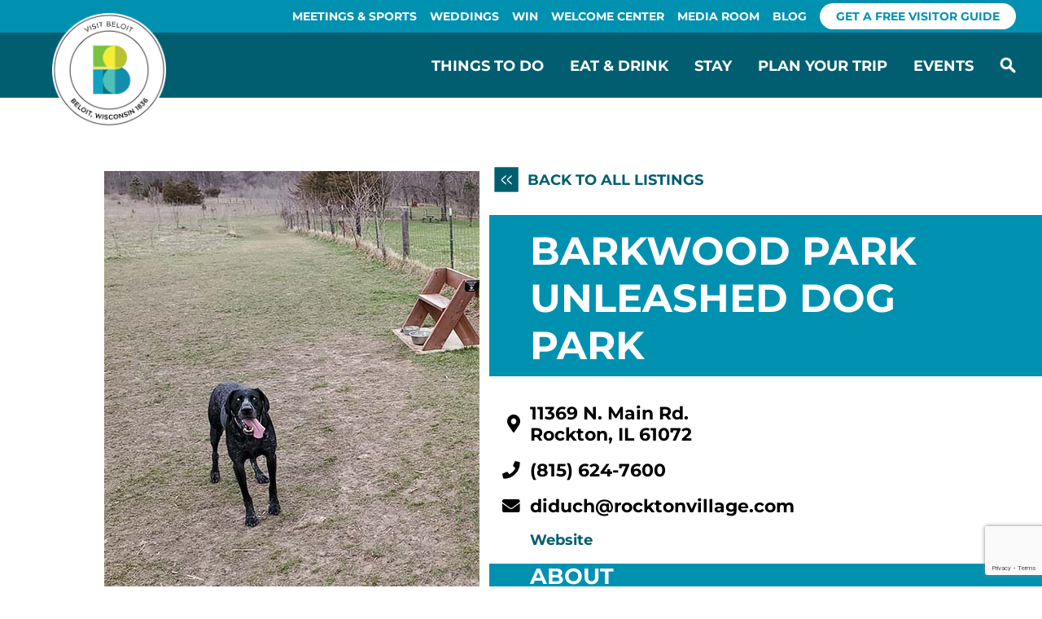

--- FILE ---
content_type: text/html; charset=UTF-8
request_url: https://visitbeloit.com/listing/barkwood-park-unleashed-dog-park/
body_size: 19267
content:


<!doctype html>
<html class="no-js" lang="en-US" prefix="og: https://ogp.me/ns#">

<head>
    <title>Barkwood Park Unleashed Dog Park in Beloit WI</title>

    <meta charset="utf-8" />
<script type="text/javascript">
/* <![CDATA[ */
var gform;gform||(document.addEventListener("gform_main_scripts_loaded",function(){gform.scriptsLoaded=!0}),document.addEventListener("gform/theme/scripts_loaded",function(){gform.themeScriptsLoaded=!0}),window.addEventListener("DOMContentLoaded",function(){gform.domLoaded=!0}),gform={domLoaded:!1,scriptsLoaded:!1,themeScriptsLoaded:!1,isFormEditor:()=>"function"==typeof InitializeEditor,callIfLoaded:function(o){return!(!gform.domLoaded||!gform.scriptsLoaded||!gform.themeScriptsLoaded&&!gform.isFormEditor()||(gform.isFormEditor()&&console.warn("The use of gform.initializeOnLoaded() is deprecated in the form editor context and will be removed in Gravity Forms 3.1."),o(),0))},initializeOnLoaded:function(o){gform.callIfLoaded(o)||(document.addEventListener("gform_main_scripts_loaded",()=>{gform.scriptsLoaded=!0,gform.callIfLoaded(o)}),document.addEventListener("gform/theme/scripts_loaded",()=>{gform.themeScriptsLoaded=!0,gform.callIfLoaded(o)}),window.addEventListener("DOMContentLoaded",()=>{gform.domLoaded=!0,gform.callIfLoaded(o)}))},hooks:{action:{},filter:{}},addAction:function(o,r,e,t){gform.addHook("action",o,r,e,t)},addFilter:function(o,r,e,t){gform.addHook("filter",o,r,e,t)},doAction:function(o){gform.doHook("action",o,arguments)},applyFilters:function(o){return gform.doHook("filter",o,arguments)},removeAction:function(o,r){gform.removeHook("action",o,r)},removeFilter:function(o,r,e){gform.removeHook("filter",o,r,e)},addHook:function(o,r,e,t,n){null==gform.hooks[o][r]&&(gform.hooks[o][r]=[]);var d=gform.hooks[o][r];null==n&&(n=r+"_"+d.length),gform.hooks[o][r].push({tag:n,callable:e,priority:t=null==t?10:t})},doHook:function(r,o,e){var t;if(e=Array.prototype.slice.call(e,1),null!=gform.hooks[r][o]&&((o=gform.hooks[r][o]).sort(function(o,r){return o.priority-r.priority}),o.forEach(function(o){"function"!=typeof(t=o.callable)&&(t=window[t]),"action"==r?t.apply(null,e):e[0]=t.apply(null,e)})),"filter"==r)return e[0]},removeHook:function(o,r,t,n){var e;null!=gform.hooks[o][r]&&(e=(e=gform.hooks[o][r]).filter(function(o,r,e){return!!(null!=n&&n!=o.tag||null!=t&&t!=o.priority)}),gform.hooks[o][r]=e)}});
/* ]]> */
</script>

    <meta http-equiv="x-ua-compatible" content="ie=edge" />

    <!-- VIEWPORT FIELDS -->
    <meta name="HandheldFriendly" content="True">
    <meta name="MobileOptimized" content="320">
    <meta name="viewport" content="width=device-width, initial-scale=1"/>

    <!-- PRECONNECT/LOAD/FETCH ORIGINS -->
            <link rel="preconnect" href="https://fonts.googleapis.com">
            <link rel="preconnect" href="https://fonts.gstatic.com">
            <link rel="preconnect" href="https://use.typekit.net">
    
    <!-- FAVICON -->
    <link rel="icon" href="https://visitbeloit.com/wp-content/themes/mmn-beloit/favicon.ico" sizes="32x32"/>
    <link rel="icon" href="https://visitbeloit.com/wp-content/themes/mmn-beloit/favicon.ico" sizes="192x192"/>
    <link rel="apple-touch-icon" href="https://visitbeloit.com/wp-content/themes/mmn-beloit/favicon.ico"/>

    <!-- FONTS -->
    <link href="https://visitbeloit.com/wp-content/uploads/breeze/google/fonts/montserrat/montserrat.css" rel="stylesheet">
    <link rel="stylesheet" href="https://use.typekit.net/htq6qqk.css">

    <!-- Google Tag Manager -->
	<script>(function(w,d,s,l,i){w[l]=w[l]||[];w[l].push({'gtm.start':
	new Date().getTime(),event:'gtm.js'});var f=d.getElementsByTagName(s)[0],
	j=d.createElement(s),dl=l!='dataLayer'?'&l='+l:'';j.async=true;j.src=
	'https://www.googletagmanager.com/gtm.js?id='+i+dl;f.parentNode.insertBefore(j,f);
	})(window,document,'script','dataLayer','GTM-PB7DJJ9');</script>
	<noscript><iframe src="https://www.googletagmanager.com/ns.html?id=GTM-PB7DJJ9"
	height="0" width="0" style="display:none;visibility:hidden"></iframe></noscript>
    <!-- End Google Tag Manager -->    

    
<!-- Search Engine Optimization by Rank Math PRO - https://rankmath.com/ -->
<meta name="description" content="This site has been developed to give dog owners a place where your dog can run free. The Village of Rockton reserves the right to refuse membership or"/>
<meta name="robots" content="follow, index, max-snippet:-1, max-video-preview:-1, max-image-preview:large"/>
<link rel="canonical" href="https://visitbeloit.com/listing/barkwood-park-unleashed-dog-park/" />
<meta property="og:locale" content="en_US" />
<meta property="og:type" content="article" />
<meta property="og:title" content="Barkwood Park Unleashed Dog Park in Beloit WI" />
<meta property="og:description" content="This site has been developed to give dog owners a place where your dog can run free. The Village of Rockton reserves the right to refuse membership or" />
<meta property="og:url" content="https://visitbeloit.com/listing/barkwood-park-unleashed-dog-park/" />
<meta property="og:site_name" content="Visit Beloit" />
<meta property="article:publisher" content="https://www.facebook.com/VisitBeloit" />
<meta property="og:image" content="https://visitbeloit.com/wp-content/uploads/Barkwood_389F726D-98AE-6439-F15AD9F582DD1CC7-389f71d5e62f113_389f7525-de50-79e5-6f75534d90222696.jpg" />
<meta property="og:image:secure_url" content="https://visitbeloit.com/wp-content/uploads/Barkwood_389F726D-98AE-6439-F15AD9F582DD1CC7-389f71d5e62f113_389f7525-de50-79e5-6f75534d90222696.jpg" />
<meta property="og:image:width" content="600" />
<meta property="og:image:height" content="600" />
<meta property="og:image:alt" content="Barkwood Park Unleashed Dog Park" />
<meta property="og:image:type" content="image/jpeg" />
<meta name="twitter:card" content="summary_large_image" />
<meta name="twitter:title" content="Barkwood Park Unleashed Dog Park in Beloit WI" />
<meta name="twitter:description" content="This site has been developed to give dog owners a place where your dog can run free. The Village of Rockton reserves the right to refuse membership or" />
<meta name="twitter:site" content="@visitbeloit" />
<meta name="twitter:creator" content="@visitbeloit" />
<meta name="twitter:image" content="https://visitbeloit.com/wp-content/uploads/Barkwood_389F726D-98AE-6439-F15AD9F582DD1CC7-389f71d5e62f113_389f7525-de50-79e5-6f75534d90222696.jpg" />
<script type="application/ld+json" class="rank-math-schema-pro">{"@context":"https://schema.org","@graph":[{"@type":"BreadcrumbList","@id":"https://visitbeloit.com/listing/barkwood-park-unleashed-dog-park/#breadcrumb","itemListElement":[{"@type":"ListItem","position":"1","item":{"@id":"https://visitbeloit.com","name":"Home"}},{"@type":"ListItem","position":"2","item":{"@id":"https://visitbeloit.com/listing/","name":"Simpleview Listings"}},{"@type":"ListItem","position":"3","item":{"@id":"https://visitbeloit.com/listing/barkwood-park-unleashed-dog-park/","name":"Barkwood Park Unleashed Dog Park"}}]}]}</script>
<!-- /Rank Math WordPress SEO plugin -->

<link rel='dns-prefetch' href='//www.google.com' />
<link rel="alternate" title="oEmbed (JSON)" type="application/json+oembed" href="https://visitbeloit.com/wp-json/oembed/1.0/embed?url=https%3A%2F%2Fvisitbeloit.com%2Flisting%2Fbarkwood-park-unleashed-dog-park%2F" />
<link rel="alternate" title="oEmbed (XML)" type="text/xml+oembed" href="https://visitbeloit.com/wp-json/oembed/1.0/embed?url=https%3A%2F%2Fvisitbeloit.com%2Flisting%2Fbarkwood-park-unleashed-dog-park%2F&#038;format=xml" />
<style id='wp-img-auto-sizes-contain-inline-css' type='text/css'>
img:is([sizes=auto i],[sizes^="auto," i]){contain-intrinsic-size:3000px 1500px}
/*# sourceURL=wp-img-auto-sizes-contain-inline-css */
</style>
<link rel='stylesheet' id='sbi_styles-css' href='https://visitbeloit.com/wp-content/plugins/instagram-feed-pro/css/sbi-styles.min.css?ver=6.8.1' type='text/css' media='all' />
<style id='wp-block-library-inline-css' type='text/css'>
:root{--wp-block-synced-color:#7a00df;--wp-block-synced-color--rgb:122,0,223;--wp-bound-block-color:var(--wp-block-synced-color);--wp-editor-canvas-background:#ddd;--wp-admin-theme-color:#007cba;--wp-admin-theme-color--rgb:0,124,186;--wp-admin-theme-color-darker-10:#006ba1;--wp-admin-theme-color-darker-10--rgb:0,107,160.5;--wp-admin-theme-color-darker-20:#005a87;--wp-admin-theme-color-darker-20--rgb:0,90,135;--wp-admin-border-width-focus:2px}@media (min-resolution:192dpi){:root{--wp-admin-border-width-focus:1.5px}}.wp-element-button{cursor:pointer}:root .has-very-light-gray-background-color{background-color:#eee}:root .has-very-dark-gray-background-color{background-color:#313131}:root .has-very-light-gray-color{color:#eee}:root .has-very-dark-gray-color{color:#313131}:root .has-vivid-green-cyan-to-vivid-cyan-blue-gradient-background{background:linear-gradient(135deg,#00d084,#0693e3)}:root .has-purple-crush-gradient-background{background:linear-gradient(135deg,#34e2e4,#4721fb 50%,#ab1dfe)}:root .has-hazy-dawn-gradient-background{background:linear-gradient(135deg,#faaca8,#dad0ec)}:root .has-subdued-olive-gradient-background{background:linear-gradient(135deg,#fafae1,#67a671)}:root .has-atomic-cream-gradient-background{background:linear-gradient(135deg,#fdd79a,#004a59)}:root .has-nightshade-gradient-background{background:linear-gradient(135deg,#330968,#31cdcf)}:root .has-midnight-gradient-background{background:linear-gradient(135deg,#020381,#2874fc)}:root{--wp--preset--font-size--normal:16px;--wp--preset--font-size--huge:42px}.has-regular-font-size{font-size:1em}.has-larger-font-size{font-size:2.625em}.has-normal-font-size{font-size:var(--wp--preset--font-size--normal)}.has-huge-font-size{font-size:var(--wp--preset--font-size--huge)}.has-text-align-center{text-align:center}.has-text-align-left{text-align:left}.has-text-align-right{text-align:right}.has-fit-text{white-space:nowrap!important}#end-resizable-editor-section{display:none}.aligncenter{clear:both}.items-justified-left{justify-content:flex-start}.items-justified-center{justify-content:center}.items-justified-right{justify-content:flex-end}.items-justified-space-between{justify-content:space-between}.screen-reader-text{border:0;clip-path:inset(50%);height:1px;margin:-1px;overflow:hidden;padding:0;position:absolute;width:1px;word-wrap:normal!important}.screen-reader-text:focus{background-color:#ddd;clip-path:none;color:#444;display:block;font-size:1em;height:auto;left:5px;line-height:normal;padding:15px 23px 14px;text-decoration:none;top:5px;width:auto;z-index:100000}html :where(.has-border-color){border-style:solid}html :where([style*=border-top-color]){border-top-style:solid}html :where([style*=border-right-color]){border-right-style:solid}html :where([style*=border-bottom-color]){border-bottom-style:solid}html :where([style*=border-left-color]){border-left-style:solid}html :where([style*=border-width]){border-style:solid}html :where([style*=border-top-width]){border-top-style:solid}html :where([style*=border-right-width]){border-right-style:solid}html :where([style*=border-bottom-width]){border-bottom-style:solid}html :where([style*=border-left-width]){border-left-style:solid}html :where(img[class*=wp-image-]){height:auto;max-width:100%}:where(figure){margin:0 0 1em}html :where(.is-position-sticky){--wp-admin--admin-bar--position-offset:var(--wp-admin--admin-bar--height,0px)}@media screen and (max-width:600px){html :where(.is-position-sticky){--wp-admin--admin-bar--position-offset:0px}}

/*# sourceURL=wp-block-library-inline-css */
</style><style id='wp-block-paragraph-inline-css' type='text/css'>
.is-small-text{font-size:.875em}.is-regular-text{font-size:1em}.is-large-text{font-size:2.25em}.is-larger-text{font-size:3em}.has-drop-cap:not(:focus):first-letter{float:left;font-size:8.4em;font-style:normal;font-weight:100;line-height:.68;margin:.05em .1em 0 0;text-transform:uppercase}body.rtl .has-drop-cap:not(:focus):first-letter{float:none;margin-left:.1em}p.has-drop-cap.has-background{overflow:hidden}:root :where(p.has-background){padding:1.25em 2.375em}:where(p.has-text-color:not(.has-link-color)) a{color:inherit}p.has-text-align-left[style*="writing-mode:vertical-lr"],p.has-text-align-right[style*="writing-mode:vertical-rl"]{rotate:180deg}
/*# sourceURL=https://visitbeloit.com/wp-includes/blocks/paragraph/style.min.css */
</style>
<style id='global-styles-inline-css' type='text/css'>
:root{--wp--preset--aspect-ratio--square: 1;--wp--preset--aspect-ratio--4-3: 4/3;--wp--preset--aspect-ratio--3-4: 3/4;--wp--preset--aspect-ratio--3-2: 3/2;--wp--preset--aspect-ratio--2-3: 2/3;--wp--preset--aspect-ratio--16-9: 16/9;--wp--preset--aspect-ratio--9-16: 9/16;--wp--preset--color--black: #212121;--wp--preset--color--cyan-bluish-gray: #abb8c3;--wp--preset--color--white: #ffffff;--wp--preset--color--pale-pink: #f78da7;--wp--preset--color--vivid-red: #cf2e2e;--wp--preset--color--luminous-vivid-orange: #ff6900;--wp--preset--color--luminous-vivid-amber: #fcb900;--wp--preset--color--light-green-cyan: #7bdcb5;--wp--preset--color--vivid-green-cyan: #00d084;--wp--preset--color--pale-cyan-blue: #8ed1fc;--wp--preset--color--vivid-cyan-blue: #0693e3;--wp--preset--color--vivid-purple: #9b51e0;--wp--preset--color--yellow: #FFE520;--wp--preset--color--chartreuse: #CDD310;--wp--preset--color--moss: #B5B51E;--wp--preset--color--green: #7AB62D;--wp--preset--color--teal: #46B6A7;--wp--preset--color--blue: #0091B1;--wp--preset--color--dark-blue: #005E70;--wp--preset--color--dark-teal: #073B46;--wp--preset--gradient--vivid-cyan-blue-to-vivid-purple: linear-gradient(135deg,rgb(6,147,227) 0%,rgb(155,81,224) 100%);--wp--preset--gradient--light-green-cyan-to-vivid-green-cyan: linear-gradient(135deg,rgb(122,220,180) 0%,rgb(0,208,130) 100%);--wp--preset--gradient--luminous-vivid-amber-to-luminous-vivid-orange: linear-gradient(135deg,rgb(252,185,0) 0%,rgb(255,105,0) 100%);--wp--preset--gradient--luminous-vivid-orange-to-vivid-red: linear-gradient(135deg,rgb(255,105,0) 0%,rgb(207,46,46) 100%);--wp--preset--gradient--very-light-gray-to-cyan-bluish-gray: linear-gradient(135deg,rgb(238,238,238) 0%,rgb(169,184,195) 100%);--wp--preset--gradient--cool-to-warm-spectrum: linear-gradient(135deg,rgb(74,234,220) 0%,rgb(151,120,209) 20%,rgb(207,42,186) 40%,rgb(238,44,130) 60%,rgb(251,105,98) 80%,rgb(254,248,76) 100%);--wp--preset--gradient--blush-light-purple: linear-gradient(135deg,rgb(255,206,236) 0%,rgb(152,150,240) 100%);--wp--preset--gradient--blush-bordeaux: linear-gradient(135deg,rgb(254,205,165) 0%,rgb(254,45,45) 50%,rgb(107,0,62) 100%);--wp--preset--gradient--luminous-dusk: linear-gradient(135deg,rgb(255,203,112) 0%,rgb(199,81,192) 50%,rgb(65,88,208) 100%);--wp--preset--gradient--pale-ocean: linear-gradient(135deg,rgb(255,245,203) 0%,rgb(182,227,212) 50%,rgb(51,167,181) 100%);--wp--preset--gradient--electric-grass: linear-gradient(135deg,rgb(202,248,128) 0%,rgb(113,206,126) 100%);--wp--preset--gradient--midnight: linear-gradient(135deg,rgb(2,3,129) 0%,rgb(40,116,252) 100%);--wp--preset--font-size--small: 0.8rem;--wp--preset--font-size--medium: 1.5rem;--wp--preset--font-size--large: 3rem;--wp--preset--font-size--x-large: 42px;--wp--preset--font-size--normal: 1rem;--wp--preset--font-size--xlarge: 4rem;--wp--preset--font-family--body: 'Montserrat', sans-serif;--wp--preset--font-family--cursive: 'shelby', sans-serif;--wp--preset--spacing--20: 0.44rem;--wp--preset--spacing--30: 0.67rem;--wp--preset--spacing--40: 1rem;--wp--preset--spacing--50: 1.5rem;--wp--preset--spacing--60: 2.25rem;--wp--preset--spacing--70: 3.38rem;--wp--preset--spacing--80: 5.06rem;--wp--preset--shadow--natural: 6px 6px 9px rgba(0, 0, 0, 0.2);--wp--preset--shadow--deep: 12px 12px 50px rgba(0, 0, 0, 0.4);--wp--preset--shadow--sharp: 6px 6px 0px rgba(0, 0, 0, 0.2);--wp--preset--shadow--outlined: 6px 6px 0px -3px rgb(255, 255, 255), 6px 6px rgb(0, 0, 0);--wp--preset--shadow--crisp: 6px 6px 0px rgb(0, 0, 0);}:where(body) { margin: 0; }.wp-site-blocks > .alignleft { float: left; margin-right: 2em; }.wp-site-blocks > .alignright { float: right; margin-left: 2em; }.wp-site-blocks > .aligncenter { justify-content: center; margin-left: auto; margin-right: auto; }:where(.is-layout-flex){gap: 0.5em;}:where(.is-layout-grid){gap: 0.5em;}.is-layout-flow > .alignleft{float: left;margin-inline-start: 0;margin-inline-end: 2em;}.is-layout-flow > .alignright{float: right;margin-inline-start: 2em;margin-inline-end: 0;}.is-layout-flow > .aligncenter{margin-left: auto !important;margin-right: auto !important;}.is-layout-constrained > .alignleft{float: left;margin-inline-start: 0;margin-inline-end: 2em;}.is-layout-constrained > .alignright{float: right;margin-inline-start: 2em;margin-inline-end: 0;}.is-layout-constrained > .aligncenter{margin-left: auto !important;margin-right: auto !important;}.is-layout-constrained > :where(:not(.alignleft):not(.alignright):not(.alignfull)){margin-left: auto !important;margin-right: auto !important;}body .is-layout-flex{display: flex;}.is-layout-flex{flex-wrap: wrap;align-items: center;}.is-layout-flex > :is(*, div){margin: 0;}body .is-layout-grid{display: grid;}.is-layout-grid > :is(*, div){margin: 0;}body{background-color: var(--wp--preset--color--tan);font-family: var(--wp--preset--font-family--body);padding-top: 0px;padding-right: 0px;padding-bottom: 0px;padding-left: 0px;}a:where(:not(.wp-element-button)){text-decoration: underline;}:root :where(.wp-element-button, .wp-block-button__link){background-color: #32373c;border-width: 0;color: #fff;font-family: inherit;font-size: inherit;font-style: inherit;font-weight: inherit;letter-spacing: inherit;line-height: inherit;padding-top: calc(0.667em + 2px);padding-right: calc(1.333em + 2px);padding-bottom: calc(0.667em + 2px);padding-left: calc(1.333em + 2px);text-decoration: none;text-transform: inherit;}.has-black-color{color: var(--wp--preset--color--black) !important;}.has-cyan-bluish-gray-color{color: var(--wp--preset--color--cyan-bluish-gray) !important;}.has-white-color{color: var(--wp--preset--color--white) !important;}.has-pale-pink-color{color: var(--wp--preset--color--pale-pink) !important;}.has-vivid-red-color{color: var(--wp--preset--color--vivid-red) !important;}.has-luminous-vivid-orange-color{color: var(--wp--preset--color--luminous-vivid-orange) !important;}.has-luminous-vivid-amber-color{color: var(--wp--preset--color--luminous-vivid-amber) !important;}.has-light-green-cyan-color{color: var(--wp--preset--color--light-green-cyan) !important;}.has-vivid-green-cyan-color{color: var(--wp--preset--color--vivid-green-cyan) !important;}.has-pale-cyan-blue-color{color: var(--wp--preset--color--pale-cyan-blue) !important;}.has-vivid-cyan-blue-color{color: var(--wp--preset--color--vivid-cyan-blue) !important;}.has-vivid-purple-color{color: var(--wp--preset--color--vivid-purple) !important;}.has-yellow-color{color: var(--wp--preset--color--yellow) !important;}.has-chartreuse-color{color: var(--wp--preset--color--chartreuse) !important;}.has-moss-color{color: var(--wp--preset--color--moss) !important;}.has-green-color{color: var(--wp--preset--color--green) !important;}.has-teal-color{color: var(--wp--preset--color--teal) !important;}.has-blue-color{color: var(--wp--preset--color--blue) !important;}.has-dark-blue-color{color: var(--wp--preset--color--dark-blue) !important;}.has-dark-teal-color{color: var(--wp--preset--color--dark-teal) !important;}.has-black-background-color{background-color: var(--wp--preset--color--black) !important;}.has-cyan-bluish-gray-background-color{background-color: var(--wp--preset--color--cyan-bluish-gray) !important;}.has-white-background-color{background-color: var(--wp--preset--color--white) !important;}.has-pale-pink-background-color{background-color: var(--wp--preset--color--pale-pink) !important;}.has-vivid-red-background-color{background-color: var(--wp--preset--color--vivid-red) !important;}.has-luminous-vivid-orange-background-color{background-color: var(--wp--preset--color--luminous-vivid-orange) !important;}.has-luminous-vivid-amber-background-color{background-color: var(--wp--preset--color--luminous-vivid-amber) !important;}.has-light-green-cyan-background-color{background-color: var(--wp--preset--color--light-green-cyan) !important;}.has-vivid-green-cyan-background-color{background-color: var(--wp--preset--color--vivid-green-cyan) !important;}.has-pale-cyan-blue-background-color{background-color: var(--wp--preset--color--pale-cyan-blue) !important;}.has-vivid-cyan-blue-background-color{background-color: var(--wp--preset--color--vivid-cyan-blue) !important;}.has-vivid-purple-background-color{background-color: var(--wp--preset--color--vivid-purple) !important;}.has-yellow-background-color{background-color: var(--wp--preset--color--yellow) !important;}.has-chartreuse-background-color{background-color: var(--wp--preset--color--chartreuse) !important;}.has-moss-background-color{background-color: var(--wp--preset--color--moss) !important;}.has-green-background-color{background-color: var(--wp--preset--color--green) !important;}.has-teal-background-color{background-color: var(--wp--preset--color--teal) !important;}.has-blue-background-color{background-color: var(--wp--preset--color--blue) !important;}.has-dark-blue-background-color{background-color: var(--wp--preset--color--dark-blue) !important;}.has-dark-teal-background-color{background-color: var(--wp--preset--color--dark-teal) !important;}.has-black-border-color{border-color: var(--wp--preset--color--black) !important;}.has-cyan-bluish-gray-border-color{border-color: var(--wp--preset--color--cyan-bluish-gray) !important;}.has-white-border-color{border-color: var(--wp--preset--color--white) !important;}.has-pale-pink-border-color{border-color: var(--wp--preset--color--pale-pink) !important;}.has-vivid-red-border-color{border-color: var(--wp--preset--color--vivid-red) !important;}.has-luminous-vivid-orange-border-color{border-color: var(--wp--preset--color--luminous-vivid-orange) !important;}.has-luminous-vivid-amber-border-color{border-color: var(--wp--preset--color--luminous-vivid-amber) !important;}.has-light-green-cyan-border-color{border-color: var(--wp--preset--color--light-green-cyan) !important;}.has-vivid-green-cyan-border-color{border-color: var(--wp--preset--color--vivid-green-cyan) !important;}.has-pale-cyan-blue-border-color{border-color: var(--wp--preset--color--pale-cyan-blue) !important;}.has-vivid-cyan-blue-border-color{border-color: var(--wp--preset--color--vivid-cyan-blue) !important;}.has-vivid-purple-border-color{border-color: var(--wp--preset--color--vivid-purple) !important;}.has-yellow-border-color{border-color: var(--wp--preset--color--yellow) !important;}.has-chartreuse-border-color{border-color: var(--wp--preset--color--chartreuse) !important;}.has-moss-border-color{border-color: var(--wp--preset--color--moss) !important;}.has-green-border-color{border-color: var(--wp--preset--color--green) !important;}.has-teal-border-color{border-color: var(--wp--preset--color--teal) !important;}.has-blue-border-color{border-color: var(--wp--preset--color--blue) !important;}.has-dark-blue-border-color{border-color: var(--wp--preset--color--dark-blue) !important;}.has-dark-teal-border-color{border-color: var(--wp--preset--color--dark-teal) !important;}.has-vivid-cyan-blue-to-vivid-purple-gradient-background{background: var(--wp--preset--gradient--vivid-cyan-blue-to-vivid-purple) !important;}.has-light-green-cyan-to-vivid-green-cyan-gradient-background{background: var(--wp--preset--gradient--light-green-cyan-to-vivid-green-cyan) !important;}.has-luminous-vivid-amber-to-luminous-vivid-orange-gradient-background{background: var(--wp--preset--gradient--luminous-vivid-amber-to-luminous-vivid-orange) !important;}.has-luminous-vivid-orange-to-vivid-red-gradient-background{background: var(--wp--preset--gradient--luminous-vivid-orange-to-vivid-red) !important;}.has-very-light-gray-to-cyan-bluish-gray-gradient-background{background: var(--wp--preset--gradient--very-light-gray-to-cyan-bluish-gray) !important;}.has-cool-to-warm-spectrum-gradient-background{background: var(--wp--preset--gradient--cool-to-warm-spectrum) !important;}.has-blush-light-purple-gradient-background{background: var(--wp--preset--gradient--blush-light-purple) !important;}.has-blush-bordeaux-gradient-background{background: var(--wp--preset--gradient--blush-bordeaux) !important;}.has-luminous-dusk-gradient-background{background: var(--wp--preset--gradient--luminous-dusk) !important;}.has-pale-ocean-gradient-background{background: var(--wp--preset--gradient--pale-ocean) !important;}.has-electric-grass-gradient-background{background: var(--wp--preset--gradient--electric-grass) !important;}.has-midnight-gradient-background{background: var(--wp--preset--gradient--midnight) !important;}.has-small-font-size{font-size: var(--wp--preset--font-size--small) !important;}.has-medium-font-size{font-size: var(--wp--preset--font-size--medium) !important;}.has-large-font-size{font-size: var(--wp--preset--font-size--large) !important;}.has-x-large-font-size{font-size: var(--wp--preset--font-size--x-large) !important;}.has-normal-font-size{font-size: var(--wp--preset--font-size--normal) !important;}.has-xlarge-font-size{font-size: var(--wp--preset--font-size--xlarge) !important;}.has-body-font-family{font-family: var(--wp--preset--font-family--body) !important;}.has-cursive-font-family{font-family: var(--wp--preset--font-family--cursive) !important;}
/*# sourceURL=global-styles-inline-css */
</style>

<link rel='stylesheet' id='ctf_styles-css' href='https://visitbeloit.com/wp-content/plugins/custom-twitter-feeds-pro/css/ctf-styles.min.css?ver=2.2.5' type='text/css' media='all' />
<link rel='stylesheet' id='beloit-front-css' href='https://visitbeloit.com/wp-content/themes/mmn-beloit/assets/code/script-loader.php?t=text%2Fcss&#038;s=build%2Fstyle-app.css%7Cbuild%2Fstyle-gutenberg.css&#038;ver=ce6d40f97b855713c90a' type='text/css' media='all' />
<link rel='stylesheet' id='beloit-fontawesome-css' href='https://visitbeloit.com/wp-content/themes/mmn-beloit/assets/fontawesome/css/all.css?ver=5.15.4' type='text/css' media='all' />
<link rel='stylesheet' id='mmmadre-front-css' href='https://visitbeloit.com/wp-content/themes/mm-madre-theme/assets/code/script-loader.php?t=text%2Fcss&#038;s=style-app.css%7Cstyle-gutenberg.css&#038;ver=b3683b99f9cdb3d5647b' type='text/css' media='all' />
<script type="text/javascript" src="https://visitbeloit.com/wp-includes/js/jquery/jquery.min.js?ver=3.7.1" id="jquery-core-js"></script>
<script type="text/javascript" src="https://visitbeloit.com/wp-includes/js/jquery/jquery-migrate.min.js?ver=3.4.1" id="jquery-migrate-js"></script>
<script type="text/javascript" id="breeze-prefetch-js-extra">
/* <![CDATA[ */
var breeze_prefetch = {"local_url":"https://visitbeloit.com","ignore_remote_prefetch":"1","ignore_list":["wp-admin","wp-login.php"]};
//# sourceURL=breeze-prefetch-js-extra
/* ]]> */
</script>
<script type="text/javascript" src="https://visitbeloit.com/wp-content/plugins/breeze/assets/js/js-front-end/breeze-prefetch-links.min.js?ver=2.2.23" id="breeze-prefetch-js"></script>
<script type="text/javascript" id="eventastic-ajaxscript-js-extra">
/* <![CDATA[ */
var Eventastic_Variables = {"ajax_url":"https://visitbeloit.com/wp-admin/admin-ajax.php"};
//# sourceURL=eventastic-ajaxscript-js-extra
/* ]]> */
</script>
<script type="text/javascript" src="https://visitbeloit.com/wp-content/plugins/wp-plugin-eventastic/eventastic-theme-files/scripts/eventastic-ajax.js?ver=6.9" id="eventastic-ajaxscript-js"></script>
<link rel="https://api.w.org/" href="https://visitbeloit.com/wp-json/" /><link rel="alternate" title="JSON" type="application/json" href="https://visitbeloit.com/wp-json/wp/v2/listing/38380" /><link rel="EditURI" type="application/rsd+xml" title="RSD" href="https://visitbeloit.com/xmlrpc.php?rsd" />
<meta name="generator" content="WordPress 6.9" />
<link rel='shortlink' href='https://visitbeloit.com/?p=38380' />
<link rel="icon" href="https://visitbeloit.com/wp-content/uploads/favicon-150x150.png" sizes="32x32" />
<link rel="icon" href="https://visitbeloit.com/wp-content/uploads/favicon.png" sizes="192x192" />
<link rel="apple-touch-icon" href="https://visitbeloit.com/wp-content/uploads/favicon.png" />
<meta name="msapplication-TileImage" content="https://visitbeloit.com/wp-content/uploads/favicon.png" />
		<style type="text/css" id="wp-custom-css">
			#td_inquiry_brochures, #td_contact_state{
    position: relative;
    background: transparent;
}
#main h1.wp-block-heading{
	line-height: 1.22em
}		</style>
		
    <script type="text/javascript">
		window._monsido = window._monsido || {

			token: "ucinZ_ygLDGnk72kDRKRAw",

			pageAssistV2: {

				enabled: true,

				theme: "light",

				mainColor: "#0C7C92",

				textColor: "#ffffff",

				linkColor: "#0C7C92",

				buttonHoverColor: "#0C7C92",

				mainDarkColor: "#052942",

				textDarkColor: "#ffffff",

				linkColorDark: "#FFCF4B",

				buttonHoverDarkColor: "#FFCF4B",

				greeting: "Discover your personalization options",

				direction: "leftbottom",

				coordinates: "undefined undefined undefined undefined",

				iconShape: "circle",

				title: "Personalization Options",

				titleText: "Welcome to PageAssist™ toolbar! Adjust the options below to cater the website to your accessibility needs.",

				iconPictureUrl: "logo",

				logoPictureUrl: "",

				logoPictureBase64: "",

				languages: [""],

				defaultLanguage: "",

				skipTo: false,

				alwaysOnTop: false,

			},

		};
	</script>

	<script type="text/javascript" async src=https://app-script.monsido.com/v2/monsido-script.js></script>
<link rel='stylesheet' id='gform_basic-css' href='https://visitbeloit.com/wp-content/plugins/gravityforms/assets/css/dist/basic.min.css?ver=2.9.26' type='text/css' media='all' />
<link rel='stylesheet' id='gform_theme_components-css' href='https://visitbeloit.com/wp-content/plugins/gravityforms/assets/css/dist/theme-components.min.css?ver=2.9.26' type='text/css' media='all' />
<link rel='stylesheet' id='gform_theme-css' href='https://visitbeloit.com/wp-content/plugins/gravityforms/assets/css/dist/theme.min.css?ver=2.9.26' type='text/css' media='all' />
</head>

<body class="wp-singular listing-template-default single single-listing postid-38380 wp-custom-logo wp-theme-mm-madre-theme wp-child-theme-mmn-beloit">
    
    <!-- Google Tag Manager (noscript) 
    <noscript><iframe src="https://www.googletagmanager.com/ns.html?id=GTM-PB7DJJ9"
    height="0" width="0" style="display:none;visibility:hidden"></iframe></noscript>
    End Google Tag Manager (noscript) -->    

    <!-- HEADER -->
    <header class="header">
        <!-- SKIP TO CONTENT -->
        <a class="skip-to-content-link" href="#main">
            Skip to content        </a>    
      
        <!-- HEADER BRAND -->
        <div class="header__brand">
            <a href="https://visitbeloit.com/" class="custom-logo-link" rel="home"><img width="1180" height="1180" src="https://visitbeloit.com/wp-content/uploads/beloit-seal.png" class="custom-logo" alt="Visit Beloit Wisconsin" decoding="async" fetchpriority="high" srcset="https://visitbeloit.com/wp-content/uploads/beloit-seal.png 1180w, https://visitbeloit.com/wp-content/uploads/beloit-seal-300x300.png 300w, https://visitbeloit.com/wp-content/uploads/beloit-seal-1024x1024.png 1024w, https://visitbeloit.com/wp-content/uploads/beloit-seal-150x150.png 150w, https://visitbeloit.com/wp-content/uploads/beloit-seal-768x768.png 768w, https://visitbeloit.com/wp-content/uploads/beloit-seal-400x400.png 400w, https://visitbeloit.com/wp-content/uploads/beloit-seal-600x600.png 600w, https://visitbeloit.com/wp-content/uploads/beloit-seal-1000x1000.png 1000w, https://visitbeloit.com/wp-content/uploads/beloit-seal-200x200.png 200w" sizes="(max-width: 1180px) 100vw, 1180px" /></a>        </div>

        <!-- MOBILE TOGGLE -->
        <button class="mobile-toggle" id="mobile-toggle-main-nav" aria-expanded="false">
            <span class="mobile-toggle__icon"></span>
            <span class="sr-only">Toggle Navigation</span>
        </button>

        <!-- HEADER MENUS -->
        <nav class="header-menu beloit-menu" role="navigation">
        
            <div class="header-menu__contents header-menu__contents--primary">
                <ul id="menu-main-menu" class="header-menu__items header-menu__items--primary beloit-menu__items"><li id="menu-item-174" class="menu-item menu-item-type-post_type menu-item-object-page menu-item-has-children menu-item-174"><a href="https://visitbeloit.com/things-to-do/"><span>Things to Do</span></a>
<ul class="sub-menu">
	<li id="menu-item-175" class="menu-item menu-item-type-post_type menu-item-object-page menu-item-175"><a href="https://visitbeloit.com/things-to-do/attractions/"><span>Arts &amp; Entertainment</span></a></li>
	<li id="menu-item-182" class="menu-item menu-item-type-post_type menu-item-object-page menu-item-182"><a href="https://visitbeloit.com/outdoors/"><span>Nature &amp; Outdoor Recreation</span></a></li>
	<li id="menu-item-184" class="menu-item menu-item-type-post_type menu-item-object-page menu-item-184"><a href="https://visitbeloit.com/shopping/"><span>Shopping</span></a></li>
	<li id="menu-item-37069" class="menu-item menu-item-type-post_type menu-item-object-page menu-item-37069"><a href="https://visitbeloit.com/health-and-beauty/"><span>Health and Beauty</span></a></li>
	<li id="menu-item-44769" class="menu-item menu-item-type-post_type menu-item-object-page menu-item-44769"><a href="https://visitbeloit.com/family/"><span>Family Fun</span></a></li>
	<li id="menu-item-209" class="menu-item menu-item-type-post_type menu-item-object-page menu-item-209"><a href="https://visitbeloit.com/passport-trails/"><span>Passport Trails</span></a></li>
	<li id="menu-item-47993" class="menu-item menu-item-type-post_type menu-item-object-post menu-item-47993"><a href="https://visitbeloit.com/blog/beloit-baseball/"><span>Beloit Baseball</span></a></li>
	<li id="menu-item-53651" class="menu-item menu-item-type-post_type menu-item-object-page menu-item-53651"><a href="https://visitbeloit.com/volunteer/"><span>Volunteer</span></a></li>
</ul></li>
<li id="menu-item-194" class="menu-item menu-item-type-post_type menu-item-object-page menu-item-has-children menu-item-194"><a href="https://visitbeloit.com/eat-drink/"><span>Eat &#038; Drink</span></a>
<ul class="sub-menu">
	<li id="menu-item-34369" class="menu-item menu-item-type-post_type menu-item-object-page menu-item-34369"><a href="https://visitbeloit.com/eat-drink/restaurants/"><span>RESTAURANTS</span></a></li>
	<li id="menu-item-196" class="menu-item menu-item-type-post_type menu-item-object-page menu-item-196"><a href="https://visitbeloit.com/eat-drink/supper-clubs/"><span>Supper Clubs</span></a></li>
	<li id="menu-item-197" class="menu-item menu-item-type-post_type menu-item-object-page menu-item-197"><a href="https://visitbeloit.com/eat-drink/food-trucks/"><span>Food Trucks</span></a></li>
	<li id="menu-item-198" class="menu-item menu-item-type-post_type menu-item-object-page menu-item-198"><a href="https://visitbeloit.com/eat-drink/breweries-wineries-bars/"><span>Breweries, Wineries &#038; Bars</span></a></li>
</ul></li>
<li id="menu-item-199" class="menu-item menu-item-type-post_type menu-item-object-page menu-item-has-children menu-item-199"><a href="https://visitbeloit.com/stay/"><span>Stay</span></a>
<ul class="sub-menu">
	<li id="menu-item-202" class="menu-item menu-item-type-post_type menu-item-object-page menu-item-202"><a href="https://visitbeloit.com/stay/hotels-motels/"><span>Lodging</span></a></li>
	<li id="menu-item-39202" class="menu-item menu-item-type-post_type menu-item-object-post menu-item-39202"><a href="https://visitbeloit.com/blog/camping/"><span>Camping</span></a></li>
</ul></li>
<li id="menu-item-205" class="menu-item menu-item-type-post_type menu-item-object-page menu-item-has-children menu-item-205"><a href="https://visitbeloit.com/plan-your-trip/"><span>Plan Your Trip</span></a>
<ul class="sub-menu">
	<li id="menu-item-51796" class="menu-item menu-item-type-custom menu-item-object-custom menu-item-51796"><a target="_blank" href="https://www.beloitwi.gov/parking"><span>Downtown Parking</span></a></li>
	<li id="menu-item-204" class="menu-item menu-item-type-post_type menu-item-object-page menu-item-204"><a href="https://visitbeloit.com/plan-your-trip/getting-around/"><span>Getting Around</span></a></li>
	<li id="menu-item-206" class="menu-item menu-item-type-post_type menu-item-object-page menu-item-206"><a href="https://visitbeloit.com/visitor-guides/"><span>Visitor Guides</span></a></li>
</ul></li>
<li id="menu-item-211" class="menu-item menu-item-type-post_type menu-item-object-page menu-item-has-children menu-item-211"><a href="https://visitbeloit.com/events/"><span>Events</span></a>
<ul class="sub-menu">
	<li id="menu-item-210" class="menu-item menu-item-type-post_type menu-item-object-page menu-item-210"><a href="https://visitbeloit.com/calendar/"><span>Calendar</span></a></li>
	<li id="menu-item-212" class="menu-item menu-item-type-post_type menu-item-object-page menu-item-212"><a href="https://visitbeloit.com/events/submit-an-event/"><span>Submit an Event</span></a></li>
	<li id="menu-item-213" class="menu-item menu-item-type-post_type menu-item-object-page menu-item-213"><a href="https://visitbeloit.com/annual-events/"><span>Annual Events in Beloit WI</span></a></li>
</ul></li>
</ul>
                <!-- SEARCH FORM -->
                
<!-- The search overlay-->
<form class="search-form search-form--open" method="get" role="search" action="https://visitbeloit.com/">
    <button class="search-form__submit beloit-button button--icon" type="submit">
        <span class="sr-only">Search</span>
        <img class="button__icon" alt="Search icon" src="https://visitbeloit.com/wp-content/themes/mmn-beloit/assets/images/icons/search.png" >
    </button>

    <label>
        <span class="sr-only">Search this site</span>
        <input class='search-form__field' type="search" name="s" placeholder="Search" value="">
    </label>
</form>
                <img class="search-icon" alt="Search icon" src="https://visitbeloit.com/wp-content/themes/mmn-beloit/assets/images/icons/search.png" >

            </div>

            <div class="header-menu__contents header-menu__contents--secondary">
                <ul id="menu-secondary-menu" class="header-menu__items header-menu__items--secondary beloit-menu__items"><li id="menu-item-42344" class="menu-item menu-item-type-post_type menu-item-object-page menu-item-42344"><a href="https://visitbeloit.com/meetings-and-sports/">Meetings &#038; Sports</a></li>
<li id="menu-item-222" class="menu-item menu-item-type-post_type menu-item-object-page menu-item-222"><a href="https://visitbeloit.com/weddings/">Weddings</a></li>
<li id="menu-item-225" class="menu-item menu-item-type-post_type menu-item-object-page menu-item-225"><a href="https://visitbeloit.com/win/">Win</a></li>
<li id="menu-item-224" class="menu-item menu-item-type-post_type menu-item-object-page menu-item-224"><a href="https://visitbeloit.com/welcome-center/">Welcome Center</a></li>
<li id="menu-item-230" class="menu-item menu-item-type-post_type menu-item-object-page menu-item-230"><a href="https://visitbeloit.com/media-room/">Media Room</a></li>
<li id="menu-item-227" class="menu-item menu-item-type-post_type menu-item-object-page menu-item-227"><a href="https://visitbeloit.com/blog/">Blog</a></li>
<li id="menu-item-305" class="cta-btn menu-item menu-item-type-post_type menu-item-object-page menu-item-305"><a href="https://visitbeloit.com/visitor-guides/">GET A FREE VISITOR GUIDE</a></li>
</ul>            </div>

        </nav>
    </header>

    <!-- MAIN CONTENT -->
    <main id="main" class="main main--single-listing">

<div class="main singleEvent">
    <div class="eventMain">
                    <div class="images">
                                    <div class="image active">
                        <img data-load-alt="Barkwood Park Unleashed Dog Park" data-load-type="img" data-load-onload="true" data-load-all="https://assets.simpleviewinc.com/simpleview/image/upload/crm/beloitwi/Barkwood_389F726D-98AE-6439-F15AD9F582DD1CC7-389f71d5e62f113_389f7525-de50-79e5-6f75534d90222696.jpg" src="https://visitbeloit.com/wp-content/themes/mm-madre-theme/assets/images/pixel.png" width="600" height="600" />
                    </div>
                                            </div>
                <div class="text">
                                <a class="back_listings" href="https://visitbeloit.com/outdoors/"> BACK TO ALL LISTINGS</a>
                                
            <h1 class="hero title">Barkwood Park Unleashed Dog Park</h1>
            <div class="eventInfo">
                                    <div class="info address">
                        <span class="fas fa-map-marker-alt"></span>
                        <p>11369 N. Main Rd.<br>Rockton, IL 61072</p>
                    </div>
                
                                    <div class="info phone">
                        <span class="fas fa-phone"></span>
                        <p>(815) 624-7600</p>
                    </div>
                
                
                                    <div class="info email">
                        <span class="fas fa-envelope"></span>
                        <p>diduch@rocktonvillage.com</p>
                    </div>
                
                
                                    <a href="http://www.rocktonvillage.com" target="_blank" class="button light website">Website</a>
                
            </div>

            
            <div class="eventDetails">
                                    <div class="detailSection">
                        <div class="heading">
                            <h2>About</h2>
                        </div>
                        <div class="text"><p>This site has been developed to give dog owners a place where your dog can run free. The Village of Rockton reserves the right to refuse membership or entrance to this site.</p>
</div>
                    </div>
                            </div>
        </div>
    </div>



            <div class="eventMap" id="map"></div>
    
    <div class="eventDetails">

        
    </div>


</div>
    <link rel="stylesheet" href="https://unpkg.com/leaflet@1.6.0/dist/leaflet.css" crossorigin="" />
    <script src="https://openlayers.org/en/v4.6.5/build/ol.js" type="text/javascript"></script>
    <script src="https://unpkg.com/leaflet@1.4.0/dist/leaflet.js" integrity="sha512-QVftwZFqvtRNi0ZyCtsznlKSWOStnDORoefr1enyq5mVL4tmKB3S/EnC3rRJcxCPavG10IcrVGSmPh6Qw5lwrg==" crossorigin=""></script>
    <script type="text/javascript">
        jQuery(document).ready(function($) {
            //had to put this up here for scope, it just zooms to whatever marker you click
            function clickZoom(e) {
                //            map.setView(e.target.getLatLng(), 13);
            }

            map = new L.map(document.getElementById('map'), {
                center: [42.4260222000, -89.0794630000],
                zoom: 15
            });
            //we set up a layergroup to add the markers to, we'll do this in order to edit things later
            markers = L.layerGroup().addTo(map);
            L.tileLayer('https://{s}.tile.openstreetmap.org/{z}/{x}/{y}.png', {
                maxZoom: 19,
                attribution: '&copy; <a href="https://www.openstreetmap.org/copyright">OpenStreetMap</a> contributors'
            }).addTo(map);

            var myIcon = L.icon({
                iconUrl: '/wp-content/themes/mmn-beloit/assets/images/icons/map_pin.svg',
                iconSize: [22, 35],
                iconAnchor: [12, 35],
                popupAnchor: [0, -35]
            });
            //dang template literals are a godsend
            var popupHTML = '<div class="mmPopup"><p class="title">Barkwood Park Unleashed Dog Park</p></div>';

            //now we add the marker to the layergroup and set the bounds
            L.marker([42.4260222000, -89.0794630000], {
                icon: myIcon
            }).bindPopup(popupHTML).addTo(markers).on('click', clickZoom);

            //disable default scroll, we only want ctrl+scroll wheel as the way to zoom in and out
            map.scrollWheelZoom.disable();

            $("#map").bind('mousewheel DOMMouseScroll', function(event) {
                event.stopPropagation();
                if (event.ctrlKey == true || event.altKey) {
                    event.preventDefault();
                    map.scrollWheelZoom.enable();
                    $('#map').removeClass('map-scroll');
                    setTimeout(function() {
                        map.scrollWheelZoom.disable();
                    }, 1000);
                } else {
                    map.scrollWheelZoom.disable();
                    $('#map').addClass('map-scroll');
                }
            });
            $(window).bind('mousewheel DOMMouseScroll', function(event) {
                $('#map').removeClass('map-scroll');
            });
        });
    </script>

</main>
    <section class="visitors-guide">
        <div class="visitors-guide__content">
            <img src="https://visitbeloit.com/wp-content/uploads/Beloit-Website-Footer.png" alt="Beloit Official Visitor Guide" class="visitors-guide__img">

            <h4>Get a free visitor guide</h4>
            
                <div class='gf_browser_chrome gform_wrapper gravity-theme gform-theme--no-framework' data-form-theme='gravity-theme' data-form-index='0' id='gform_wrapper_2' ><div id='gf_2' class='gform_anchor' tabindex='-1'></div><form method='post' enctype='multipart/form-data'  id='gform_2'  action='/listing/barkwood-park-unleashed-dog-park/#gf_2' data-formid='2' novalidate>					<div style="display: none !important;" class="akismet-fields-container gf_invisible" data-prefix="ak_">
						<label>&#916;<textarea name="ak_hp_textarea" cols="45" rows="8" maxlength="100"></textarea></label>
						<input type="hidden" id="ak_js_1" name="ak_js" value="250" />
						<script type="text/javascript">
/* <![CDATA[ */
document.getElementById( "ak_js_1" ).setAttribute( "value", ( new Date() ).getTime() );
/* ]]> */
</script>

					</div><div class='gf_invisible ginput_recaptchav3' data-sitekey='6LfoGtQjAAAAAO8ox3rfAvZ0KhEhNLG4FE9m9skV' data-tabindex='0'><input id="input_f2f2fe78e06695c3bc6c0b50ddf939aa" class="gfield_recaptcha_response" type="hidden" name="input_f2f2fe78e06695c3bc6c0b50ddf939aa" value=""/></div>
                        <div class='gform-body gform_body'><div id='gform_fields_2' class='gform_fields top_label form_sublabel_below description_below validation_below'><div id="field_2_3" class="gfield gfield--type-hidden gfield--width-full gform_hidden field_sublabel_below gfield--no-description field_description_below field_validation_below gfield_visibility_visible"  ><div class='ginput_container ginput_container_text'><input name='input_3' id='input_2_3' type='hidden' class='gform_hidden'  aria-invalid="false" value='filled out' /></div></div><div id="field_2_1" class="gfield gfield--type-select field_sublabel_below gfield--no-description field_description_below hidden_label field_validation_below gfield_visibility_visible"  ><label class='gfield_label gform-field-label' for='input_2_1'>Choose Format</label><div class='ginput_container ginput_container_select'><select name='input_1' id='input_2_1' class='large gfield_select'     aria-invalid="false" ><option value='' selected='selected' class='gf_placeholder'>Choose Format</option><option value='English' >English</option><option value='Spanish' >Spanish</option><option value='Weddings' >Weddings</option></select></div></div></div></div>
        <div class='gform-footer gform_footer top_label'> <input type='submit' id='gform_submit_button_2' class='gform_button button' onclick='gform.submission.handleButtonClick(this);' data-submission-type='submit' value='Submit'  /> 
            <input type='hidden' class='gform_hidden' name='gform_submission_method' data-js='gform_submission_method_2' value='postback' />
            <input type='hidden' class='gform_hidden' name='gform_theme' data-js='gform_theme_2' id='gform_theme_2' value='gravity-theme' />
            <input type='hidden' class='gform_hidden' name='gform_style_settings' data-js='gform_style_settings_2' id='gform_style_settings_2' value='' />
            <input type='hidden' class='gform_hidden' name='is_submit_2' value='1' />
            <input type='hidden' class='gform_hidden' name='gform_submit' value='2' />
            
            <input type='hidden' class='gform_hidden' name='gform_currency' data-currency='USD' value='rtf5+6XcjolyY3be78nyrZ7cTqk9j/AYK3G4qUUeFkGwiT682ow/xpRH9gbfAY3BExi6K39DITr2oQgr5DO8oQ8iOT7j2AkSiSgp2Qa77Ijaxcg=' />
            <input type='hidden' class='gform_hidden' name='gform_unique_id' value='' />
            <input type='hidden' class='gform_hidden' name='state_2' value='WyJbXSIsIjI4ZjRjMGY1ZGViM2I2YThmMmY4ODMzMTY0MzdkMjMzIl0=' />
            <input type='hidden' autocomplete='off' class='gform_hidden' name='gform_target_page_number_2' id='gform_target_page_number_2' value='0' />
            <input type='hidden' autocomplete='off' class='gform_hidden' name='gform_source_page_number_2' id='gform_source_page_number_2' value='1' />
            <input type='hidden' name='gform_field_values' value='' />
            
        </div>
                        </form>
                        </div><script type="text/javascript">
/* <![CDATA[ */
 gform.initializeOnLoaded( function() {gformInitSpinner( 2, 'https://visitbeloit.com/wp-content/plugins/gravityforms/images/spinner.svg', true );jQuery('#gform_ajax_frame_2').on('load',function(){var contents = jQuery(this).contents().find('*').html();var is_postback = contents.indexOf('GF_AJAX_POSTBACK') >= 0;if(!is_postback){return;}var form_content = jQuery(this).contents().find('#gform_wrapper_2');var is_confirmation = jQuery(this).contents().find('#gform_confirmation_wrapper_2').length > 0;var is_redirect = contents.indexOf('gformRedirect(){') >= 0;var is_form = form_content.length > 0 && ! is_redirect && ! is_confirmation;var mt = parseInt(jQuery('html').css('margin-top'), 10) + parseInt(jQuery('body').css('margin-top'), 10) + 100;if(is_form){jQuery('#gform_wrapper_2').html(form_content.html());if(form_content.hasClass('gform_validation_error')){jQuery('#gform_wrapper_2').addClass('gform_validation_error');} else {jQuery('#gform_wrapper_2').removeClass('gform_validation_error');}setTimeout( function() { /* delay the scroll by 50 milliseconds to fix a bug in chrome */ jQuery(document).scrollTop(jQuery('#gform_wrapper_2').offset().top - mt); }, 50 );if(window['gformInitDatepicker']) {gformInitDatepicker();}if(window['gformInitPriceFields']) {gformInitPriceFields();}var current_page = jQuery('#gform_source_page_number_2').val();gformInitSpinner( 2, 'https://visitbeloit.com/wp-content/plugins/gravityforms/images/spinner.svg', true );jQuery(document).trigger('gform_page_loaded', [2, current_page]);window['gf_submitting_2'] = false;}else if(!is_redirect){var confirmation_content = jQuery(this).contents().find('.GF_AJAX_POSTBACK').html();if(!confirmation_content){confirmation_content = contents;}jQuery('#gform_wrapper_2').replaceWith(confirmation_content);jQuery(document).scrollTop(jQuery('#gf_2').offset().top - mt);jQuery(document).trigger('gform_confirmation_loaded', [2]);window['gf_submitting_2'] = false;wp.a11y.speak(jQuery('#gform_confirmation_message_2').text());}else{jQuery('#gform_2').append(contents);if(window['gformRedirect']) {gformRedirect();}}jQuery(document).trigger("gform_pre_post_render", [{ formId: "2", currentPage: "current_page", abort: function() { this.preventDefault(); } }]);        if (event && event.defaultPrevented) {                return;        }        const gformWrapperDiv = document.getElementById( "gform_wrapper_2" );        if ( gformWrapperDiv ) {            const visibilitySpan = document.createElement( "span" );            visibilitySpan.id = "gform_visibility_test_2";            gformWrapperDiv.insertAdjacentElement( "afterend", visibilitySpan );        }        const visibilityTestDiv = document.getElementById( "gform_visibility_test_2" );        let postRenderFired = false;        function triggerPostRender() {            if ( postRenderFired ) {                return;            }            postRenderFired = true;            gform.core.triggerPostRenderEvents( 2, current_page );            if ( visibilityTestDiv ) {                visibilityTestDiv.parentNode.removeChild( visibilityTestDiv );            }        }        function debounce( func, wait, immediate ) {            var timeout;            return function() {                var context = this, args = arguments;                var later = function() {                    timeout = null;                    if ( !immediate ) func.apply( context, args );                };                var callNow = immediate && !timeout;                clearTimeout( timeout );                timeout = setTimeout( later, wait );                if ( callNow ) func.apply( context, args );            };        }        const debouncedTriggerPostRender = debounce( function() {            triggerPostRender();        }, 200 );        if ( visibilityTestDiv && visibilityTestDiv.offsetParent === null ) {            const observer = new MutationObserver( ( mutations ) => {                mutations.forEach( ( mutation ) => {                    if ( mutation.type === 'attributes' && visibilityTestDiv.offsetParent !== null ) {                        debouncedTriggerPostRender();                        observer.disconnect();                    }                });            });            observer.observe( document.body, {                attributes: true,                childList: false,                subtree: true,                attributeFilter: [ 'style', 'class' ],            });        } else {            triggerPostRender();        }    } );} ); 
/* ]]> */
</script>
        </div>
    </section>
<!-- FOOTER -->
<footer class="footer">
    <div class="footer--primary">
        <div class="footer--container">

            <div class="footer__brand">
                <a href="https://visitbeloit.com/" class="custom-logo-link" rel="home"><img width="1180" height="1180" src="https://visitbeloit.com/wp-content/uploads/beloit-seal.png" class="custom-logo" alt="Visit Beloit Wisconsin" decoding="async" srcset="https://visitbeloit.com/wp-content/uploads/beloit-seal.png 1180w, https://visitbeloit.com/wp-content/uploads/beloit-seal-300x300.png 300w, https://visitbeloit.com/wp-content/uploads/beloit-seal-1024x1024.png 1024w, https://visitbeloit.com/wp-content/uploads/beloit-seal-150x150.png 150w, https://visitbeloit.com/wp-content/uploads/beloit-seal-768x768.png 768w, https://visitbeloit.com/wp-content/uploads/beloit-seal-400x400.png 400w, https://visitbeloit.com/wp-content/uploads/beloit-seal-600x600.png 600w, https://visitbeloit.com/wp-content/uploads/beloit-seal-1000x1000.png 1000w, https://visitbeloit.com/wp-content/uploads/beloit-seal-200x200.png 200w" sizes="(max-width: 1180px) 100vw, 1180px" /></a>            </div>

            <div class="footer--info">
                <nav class="footer-menu beloit-menu" role="navigation">
                    <ul id="menu-footer-menu" class="footer-menu__items beloit-menu__items"><li id="menu-item-232" class="menu-item menu-item-type-post_type menu-item-object-page menu-item-232"><a href="https://visitbeloit.com/about-us/">About Us</a></li>
<li id="menu-item-234" class="menu-item menu-item-type-post_type menu-item-object-page menu-item-234"><a href="https://visitbeloit.com/about-us/employment/">Employment</a></li>
<li id="menu-item-236" class="menu-item menu-item-type-post_type menu-item-object-page menu-item-236"><a href="https://visitbeloit.com/partners/">Partners</a></li>
<li id="menu-item-235" class="menu-item menu-item-type-post_type menu-item-object-page menu-item-235"><a href="https://visitbeloit.com/giving-back/">Giving Back</a></li>
<li id="menu-item-52833" class="menu-item menu-item-type-custom menu-item-object-custom menu-item-52833"><a target="_blank" href="https://www.the1914beloit.com/">The 1914</a></li>
<li id="menu-item-233" class="menu-item menu-item-type-post_type menu-item-object-page menu-item-233"><a href="https://visitbeloit.com/about-us/beloit-history/">Beloit History</a></li>
<li id="menu-item-238" class="menu-item menu-item-type-post_type menu-item-object-page menu-item-238"><a href="https://visitbeloit.com/tell-us-how-we-did/">Tell Us How We Did</a></li>
<li id="menu-item-242" class="menu-item menu-item-type-post_type menu-item-object-page menu-item-242"><a href="https://visitbeloit.com/contact-us/">Contact Us</a></li>
<li id="menu-item-240" class="menu-item menu-item-type-post_type menu-item-object-page menu-item-240"><a href="https://visitbeloit.com/modeling/">Be a Model</a></li>
<li id="menu-item-30661" class="menu-item menu-item-type-custom menu-item-object-custom menu-item-30661"><a target="_blank" href="https://visitbeloit.square.site/">Shop Visit Beloit</a></li>
<li id="menu-item-589" class="menu-item menu-item-type-post_type menu-item-object-page menu-item-589"><a href="https://visitbeloit.com/passport-trails/">Passport Trails</a></li>
<li id="menu-item-239" class="menu-item menu-item-type-post_type menu-item-object-page menu-item-239"><a href="https://visitbeloit.com/relocation/">Relocation</a></li>
</ul>                </nav>

                <div class="footer--address"><div>
<p>(608) 365-4838 <br>656 Pleasant St. Beloit, WI 53511</p>
</div></div>
                <div class="footer--newsletter"><div>
<p><strong>ENEWSLETTER SIGNUP</strong></p>
</div><div><div id="mc_embed_signup" style="position: relative;">
    <style>
        .response {
            position: absolute;
            top: 0;
            left: 0;
            height: 100%;
            background-color: var(--wp--preset--color--dark-blue);
            width: 100%;
            text-align: left;
        }
    </style>
    <form
        action="https://visitbeloit.us8.list-manage.com/subscribe/post?u=e98353eeeca7e3f0607297b4e&amp;id=8cb00116da&amp;f_id=00e6cfe1f0"
        method="post" id="mc-embedded-subscribe-form" name="mc-embedded-subscribe-form" class="validate"
        target="_blank">
        <div id="mc_embed_signup_scroll" style="
        display: flex;
        justify-content: center;
        align-items: flex-start;
        flex-direction: column;
    ">
            <div class="mc-field-group" style="padding-bottom:.5rem;"><input type="email" name="EMAIL"
                    class="required email" id="mce-EMAIL" required="" value="" placeholder="Email Address"
                    style="font-size: 1.25rem;"></div>
            <div id="mce-responses" class="clear">
                <div class="response" id="mce-error-response" style="display: none;"></div>
                <div class="response" id="mce-success-response" style="display: none;"></div>
            </div>
            <div aria-hidden="true" style="position: absolute; left: -5000px;"><input type="text"
                    name="b_e98353eeeca7e3f0607297b4e_8cb00116da" tabindex="-1" value=""></div>
            <input type="submit" name="subscribe" id="mc-embedded-subscribe"
                class="button beloit-button has-green-background-color has-white-color" value="Subscribe"
                placeholder="Email Address">
        </div>
    </form>
</div>
<script type="text/javascript" src="//s3.amazonaws.com/downloads.mailchimp.com/js/mc-validate.js"></script>
<script
    type="text/javascript">(function ($) { window.fnames = new Array(); window.ftypes = new Array(); fnames[0] = 'EMAIL'; ftypes[0] = 'email'; fnames[1] = 'FNAME'; ftypes[1] = 'text'; fnames[2] = 'LNAME'; ftypes[2] = 'text'; fnames[3] = 'MMERGE3'; ftypes[3] = 'zip'; fnames[4] = 'MMERGE4'; ftypes[4] = 'text'; fnames[5] = 'MMERGE5'; ftypes[5] = 'text'; fnames[6] = 'MMERGE6'; ftypes[6] = 'text'; fnames[7] = 'MMERGE7'; ftypes[7] = 'text'; fnames[8] = 'MMERGE8'; ftypes[8] = 'text'; fnames[9] = 'MMERGE9'; ftypes[9] = 'text'; fnames[10] = 'MMERGE10'; ftypes[10] = 'text'; fnames[11] = 'MMERGE11'; ftypes[11] = 'text'; fnames[12] = 'MMERGE12'; ftypes[12] = 'text'; }(jQuery)); var $mcj = jQuery.noConflict(true);</script></div></div>
                <div class="footer--dmap">
                    <a href="https://destinationsinternational.org/dmap-accredited-organizations" target="_blank">
                        <img src="/wp-content/uploads/DMAP-Seal-1.png" alt="Destination marketing acreditation program">
                    </a>
                </div>

                <!-- SOCIAL ICONS -->
                <div class="social-wrapper">
                    <a class="social-icon" href="https://www.facebook.com/VisitBeloit" target="_blank" rel="noopener noreferrer">
        <svg xmlns="http://www.w3.org/2000/svg" width="12.911" height="24.106" viewBox="0 0 12.911 24.106" fill="#fff">
  <path id="facebook-f-brands" width="24" height="24"
    d="M13.54,13.56,14.21,9.2H10.024V6.366a2.181,2.181,0,0,1,2.46-2.357h1.9V.295A23.208,23.208,0,0,0,11.008,0c-3.447,0-5.7,2.09-5.7,5.872V9.2H1.475V13.56H5.307V24.106h4.716V13.56Z"
    transform="translate(-1.475)" />
</svg>        <span class="sr-only">Facebook</span>
    </a><a class="social-icon" href="https://www.instagram.com/visitbeloit/" target="_blank" rel="noopener noreferrer">
        <svg xmlns="http://www.w3.org/2000/svg" width="21.246" height="21.242" viewBox="0 0 21.246 21.242" width="24"
  fill="#fff" height="24">
  <path id="instagram-brands"
    d="M10.551,37A5.446,5.446,0,1,0,16,42.446,5.437,5.437,0,0,0,10.551,37Zm0,8.987a3.541,3.541,0,1,1,3.541-3.541,3.547,3.547,0,0,1-3.541,3.541Zm6.939-9.21a1.27,1.27,0,1,1-1.27-1.27A1.267,1.267,0,0,1,17.49,36.777ZM21.1,38.066a6.286,6.286,0,0,0-1.716-4.451A6.328,6.328,0,0,0,14.93,31.9c-1.754-.1-7.01-.1-8.764,0a6.319,6.319,0,0,0-4.451,1.711A6.307,6.307,0,0,0,0,38.061c-.1,1.754-.1,7.01,0,8.764a6.286,6.286,0,0,0,1.716,4.451,6.336,6.336,0,0,0,4.451,1.716c1.754.1,7.01.1,8.764,0a6.286,6.286,0,0,0,4.451-1.716A6.328,6.328,0,0,0,21.1,46.826C21.2,45.072,21.2,39.82,21.1,38.066ZM18.831,48.707a3.585,3.585,0,0,1-2.019,2.019c-1.4.555-4.716.427-6.261.427s-4.868.123-6.261-.427A3.585,3.585,0,0,1,2.27,48.707c-.555-1.4-.427-4.716-.427-6.261s-.123-4.868.427-6.261a3.585,3.585,0,0,1,2.019-2.019c1.4-.555,4.716-.427,6.261-.427s4.868-.123,6.261.427a3.585,3.585,0,0,1,2.019,2.019c.555,1.4.427,4.716.427,6.261S19.386,47.314,18.831,48.707Z"
    transform="translate(0.075 -31.825)" />
</svg>        <span class="sr-only">Instagram</span>
    </a><a class="social-icon" href="https://www.youtube.com/user/VisitBeloit" target="_blank" rel="noopener noreferrer">
        <svg xmlns="http://www.w3.org/2000/svg" width="30" height="30" viewBox="5.368 13.434 53.9 37.855">
    <path fill="#005E70"
        d="M41.272 31.81c-4.942-2.641-9.674-5.069-14.511-7.604v15.165c5.09-2.767 10.455-5.301 14.532-7.561h-.021z" />
    <path fill="#005E70"
        d="M41.272 31.81c-4.942-2.641-14.511-7.604-14.511-7.604l12.758 8.575c.001 0-2.324 1.289 1.753-.971z" />
    <path fill="#FFF"
        d="M27.691 51.242c-10.265-.189-13.771-.359-15.926-.803-1.458-.295-2.725-.95-3.654-1.9-.718-.719-1.289-1.816-1.732-3.338-.38-1.268-.528-2.323-.739-4.9-.323-5.816-.4-10.571 0-15.884.33-2.934.49-6.417 2.682-8.449 1.035-.951 2.239-1.563 3.591-1.816 2.112-.401 11.11-.718 20.425-.718 9.294 0 18.312.317 20.426.718 1.689.317 3.273 1.267 4.203 2.492 2 3.146 2.035 7.058 2.238 10.118.084 1.458.084 9.737 0 11.195-.316 4.836-.57 6.547-1.288 8.321-.444 1.12-.823 1.711-1.479 2.366a7.085 7.085 0 0 1-3.76 1.922c-8.883.668-16.426.813-24.987.676zM41.294 31.81c-4.942-2.641-9.674-5.09-14.511-7.625v15.166c5.09-2.767 10.456-5.302 14.532-7.562l-.021.021z" />
</svg>        <span class="sr-only">YouTube</span>
    </a><a class="social-icon" href="https://www.tiktok.com/@visitbeloitwi" target="_blank" rel="noopener noreferrer">
        <svg xmlns="http://www.w3.org/2000/svg" viewBox="0 0 2859 3333" shape-rendering="geometricPrecision"
    text-rendering="geometricPrecision" image-rendering="optimizeQuality" fill-rule="evenodd" clip-rule="evenodd"
    fill="white" width="24" height="24">
    <path
        d="M2081 0c55 473 319 755 778 785v532c-266 26-499-61-770-225v995c0 1264-1378 1659-1932 753-356-583-138-1606 1004-1647v561c-87 14-180 36-265 65-254 86-398 247-358 531 77 544 1075 705 992-358V1h551z" />
</svg>        <span class="sr-only">TikTok</span>
    </a><a class="social-icon" href="https://www.twitter.com/visitbeloit" target="_blank" rel="noopener noreferrer">
        <svg xmlns="http://www.w3.org/2000/svg" width="22.534" height="18.302" viewBox="0 0 22.534 18.302" width="24"
  height="24" fill="#fff">
  <path id="twitter-brands_1_" data-name="twitter-brands (1)"
    d="M20.218,52.643c.014.2.014.4.014.6a13.05,13.05,0,0,1-13.14,13.14A13.051,13.051,0,0,1,0,64.311a9.554,9.554,0,0,0,1.115.057,9.249,9.249,0,0,0,5.734-1.973,4.627,4.627,0,0,1-4.318-3.2,5.824,5.824,0,0,0,.872.071,4.885,4.885,0,0,0,1.215-.157,4.619,4.619,0,0,1-3.7-4.533v-.057A4.651,4.651,0,0,0,3,55.1a4.625,4.625,0,0,1-1.43-6.177A13.128,13.128,0,0,0,11.1,53.759a5.214,5.214,0,0,1-.114-1.058,4.623,4.623,0,0,1,7.993-3.16,9.092,9.092,0,0,0,2.931-1.115,4.606,4.606,0,0,1-2.03,2.545,9.259,9.259,0,0,0,2.66-.715A9.928,9.928,0,0,1,20.218,52.643Z"
    transform="translate(0 -48.082)" />
</svg>        <span class="sr-only">Twitter</span>
    </a>                </div>

                <nav class="footer-menu footer-menu--extra beloit-menu" role="navigation">
                    <ul id="menu-footer-extra-links" class="footer-extra-links__items beloit-menu__items"><li id="menu-item-248" class="menu-item menu-item-type-post_type menu-item-object-page menu-item-privacy-policy menu-item-248"><a rel="privacy-policy" href="https://visitbeloit.com/privacy-policy/">Privacy Policy</a></li>
<li id="menu-item-246" class="menu-item menu-item-type-post_type menu-item-object-page menu-item-246"><a href="https://visitbeloit.com/sitemap/">Sitemap</a></li>
</ul>                </nav>
            </div>

            <a href="javascript:void(0)" class="scroll-to-top" aria-label="Go to top of the page"><img src="https://visitbeloit.com/wp-content/themes/mmn-beloit/assets/images/icons/arrow-up.svg" alt="Go to top of the page" /></a>
        </div>
    </div>
</footer>

<script type="speculationrules">
{"prefetch":[{"source":"document","where":{"and":[{"href_matches":"/*"},{"not":{"href_matches":["/wp-*.php","/wp-admin/*","/wp-content/uploads/*","/wp-content/*","/wp-content/plugins/*","/wp-content/themes/mmn-beloit/*","/wp-content/themes/mm-madre-theme/*","/*\\?(.+)"]}},{"not":{"selector_matches":"a[rel~=\"nofollow\"]"}},{"not":{"selector_matches":".no-prefetch, .no-prefetch a"}}]},"eagerness":"conservative"}]}
</script>
<!-- Custom Feeds for Instagram JS -->
<script type="text/javascript">
var sbiajaxurl = "https://visitbeloit.com/wp-admin/admin-ajax.php";

</script>
<script type="text/javascript" src="https://visitbeloit.com/wp-content/themes/mmn-beloit/assets/code/script-loader.php?t=text%2Fjavascript&amp;s=build%2Fapp.js&amp;ver=ce6d40f97b855713c90a" id="beloitfront-js-js"></script>
<script type="text/javascript" src="https://visitbeloit.com/wp-content/themes/mm-madre-theme/assets/code/script-loader.php?t=text%2Fjavascript&amp;s=app.js&amp;ver=b3683b99f9cdb3d5647b" id="mmmadrefront-js-js"></script>
<script type="text/javascript" id="gforms_recaptcha_recaptcha-js-extra">
/* <![CDATA[ */
var gforms_recaptcha_recaptcha_strings = {"nonce":"f875e4539d","disconnect":"Disconnecting","change_connection_type":"Resetting","spinner":"https://visitbeloit.com/wp-content/plugins/gravityforms/images/spinner.svg","connection_type":"classic","disable_badge":"","change_connection_type_title":"Change Connection Type","change_connection_type_message":"Changing the connection type will delete your current settings.  Do you want to proceed?","disconnect_title":"Disconnect","disconnect_message":"Disconnecting from reCAPTCHA will delete your current settings.  Do you want to proceed?","site_key":"6LfoGtQjAAAAAO8ox3rfAvZ0KhEhNLG4FE9m9skV"};
//# sourceURL=gforms_recaptcha_recaptcha-js-extra
/* ]]> */
</script>
<script type="text/javascript" src="https://www.google.com/recaptcha/api.js?render=6LfoGtQjAAAAAO8ox3rfAvZ0KhEhNLG4FE9m9skV&amp;ver=1.9.0" id="gforms_recaptcha_recaptcha-js" defer="defer" data-wp-strategy="defer"></script>
<script type="text/javascript" src="https://visitbeloit.com/wp-content/plugins/gravityformsrecaptcha/js/frontend.min.js?ver=1.9.0" id="gforms_recaptcha_frontend-js" defer="defer" data-wp-strategy="defer"></script>
<script type="text/javascript" src="https://visitbeloit.com/wp-includes/js/dist/dom-ready.min.js?ver=f77871ff7694fffea381" id="wp-dom-ready-js"></script>
<script type="text/javascript" src="https://visitbeloit.com/wp-includes/js/dist/hooks.min.js?ver=dd5603f07f9220ed27f1" id="wp-hooks-js"></script>
<script type="text/javascript" src="https://visitbeloit.com/wp-includes/js/dist/i18n.min.js?ver=c26c3dc7bed366793375" id="wp-i18n-js"></script>
<script type="text/javascript" id="wp-i18n-js-after">
/* <![CDATA[ */
wp.i18n.setLocaleData( { 'text direction\u0004ltr': [ 'ltr' ] } );
//# sourceURL=wp-i18n-js-after
/* ]]> */
</script>
<script type="text/javascript" src="https://visitbeloit.com/wp-includes/js/dist/a11y.min.js?ver=cb460b4676c94bd228ed" id="wp-a11y-js"></script>
<script type="text/javascript" defer='defer' src="https://visitbeloit.com/wp-content/plugins/gravityforms/js/jquery.json.min.js?ver=2.9.26" id="gform_json-js"></script>
<script type="text/javascript" id="gform_gravityforms-js-extra">
/* <![CDATA[ */
var gform_i18n = {"datepicker":{"days":{"monday":"Mo","tuesday":"Tu","wednesday":"We","thursday":"Th","friday":"Fr","saturday":"Sa","sunday":"Su"},"months":{"january":"January","february":"February","march":"March","april":"April","may":"May","june":"June","july":"July","august":"August","september":"September","october":"October","november":"November","december":"December"},"firstDay":1,"iconText":"Select date"}};
var gf_legacy_multi = [];
var gform_gravityforms = {"strings":{"invalid_file_extension":"This type of file is not allowed. Must be one of the following:","delete_file":"Delete this file","in_progress":"in progress","file_exceeds_limit":"File exceeds size limit","illegal_extension":"This type of file is not allowed.","max_reached":"Maximum number of files reached","unknown_error":"There was a problem while saving the file on the server","currently_uploading":"Please wait for the uploading to complete","cancel":"Cancel","cancel_upload":"Cancel this upload","cancelled":"Cancelled","error":"Error","message":"Message"},"vars":{"images_url":"https://visitbeloit.com/wp-content/plugins/gravityforms/images"}};
var gf_global = {"gf_currency_config":{"name":"U.S. Dollar","symbol_left":"$","symbol_right":"","symbol_padding":"","thousand_separator":",","decimal_separator":".","decimals":2,"code":"USD"},"base_url":"https://visitbeloit.com/wp-content/plugins/gravityforms","number_formats":[],"spinnerUrl":"https://visitbeloit.com/wp-content/plugins/gravityforms/images/spinner.svg","version_hash":"c2e8e9d6e4cf8c69bce2a3424fb18913","strings":{"newRowAdded":"New row added.","rowRemoved":"Row removed","formSaved":"The form has been saved.  The content contains the link to return and complete the form."}};
//# sourceURL=gform_gravityforms-js-extra
/* ]]> */
</script>
<script type="text/javascript" defer='defer' src="https://visitbeloit.com/wp-content/plugins/gravityforms/js/gravityforms.min.js?ver=2.9.26" id="gform_gravityforms-js"></script>
<script type="text/javascript" defer='defer' src="https://visitbeloit.com/wp-content/plugins/gravityforms/js/placeholders.jquery.min.js?ver=2.9.26" id="gform_placeholder-js"></script>
<script type="text/javascript" defer='defer' src="https://visitbeloit.com/wp-content/plugins/gravityforms/assets/js/dist/utils.min.js?ver=48a3755090e76a154853db28fc254681" id="gform_gravityforms_utils-js"></script>
<script type="text/javascript" defer='defer' src="https://visitbeloit.com/wp-content/plugins/gravityforms/assets/js/dist/vendor-theme.min.js?ver=4f8b3915c1c1e1a6800825abd64b03cb" id="gform_gravityforms_theme_vendors-js"></script>
<script type="text/javascript" id="gform_gravityforms_theme-js-extra">
/* <![CDATA[ */
var gform_theme_config = {"common":{"form":{"honeypot":{"version_hash":"c2e8e9d6e4cf8c69bce2a3424fb18913"},"ajax":{"ajaxurl":"https://visitbeloit.com/wp-admin/admin-ajax.php","ajax_submission_nonce":"185cac9611","i18n":{"step_announcement":"Step %1$s of %2$s, %3$s","unknown_error":"There was an unknown error processing your request. Please try again."}},"logging":{"is_enabled":false}}},"hmr_dev":"","public_path":"https://visitbeloit.com/wp-content/plugins/gravityforms/assets/js/dist/","config_nonce":"a07bfad07a"};
//# sourceURL=gform_gravityforms_theme-js-extra
/* ]]> */
</script>
<script type="text/javascript" defer='defer' src="https://visitbeloit.com/wp-content/plugins/gravityforms/assets/js/dist/scripts-theme.min.js?ver=0183eae4c8a5f424290fa0c1616e522c" id="gform_gravityforms_theme-js"></script>
<script type="text/javascript">
/* <![CDATA[ */
 gform.initializeOnLoaded( function() { jQuery(document).on('gform_post_render', function(event, formId, currentPage){if(formId == 2) {if(typeof Placeholders != 'undefined'){
                        Placeholders.enable();
                    }				gform.utils.addAsyncFilter('gform/submission/pre_submission', async (data) => {
				    const input = document.createElement('input');
				    input.type = 'hidden';
				    input.name = 'gf_zero_spam_key';
				    input.value = 'BlldgTmevQaqzmmb2JiinNEJbywb4HNOMTWvZx5iV4830KftA34YjG8YD5bDOe5c';
				    input.setAttribute('autocomplete', 'new-password');
				    data.form.appendChild(input);
				
				    return data;
				});} } );jQuery(document).on('gform_post_conditional_logic', function(event, formId, fields, isInit){} ) } ); 
/* ]]> */
</script>
<script type="text/javascript">
/* <![CDATA[ */
 gform.initializeOnLoaded( function() {jQuery(document).trigger("gform_pre_post_render", [{ formId: "2", currentPage: "1", abort: function() { this.preventDefault(); } }]);        if (event && event.defaultPrevented) {                return;        }        const gformWrapperDiv = document.getElementById( "gform_wrapper_2" );        if ( gformWrapperDiv ) {            const visibilitySpan = document.createElement( "span" );            visibilitySpan.id = "gform_visibility_test_2";            gformWrapperDiv.insertAdjacentElement( "afterend", visibilitySpan );        }        const visibilityTestDiv = document.getElementById( "gform_visibility_test_2" );        let postRenderFired = false;        function triggerPostRender() {            if ( postRenderFired ) {                return;            }            postRenderFired = true;            gform.core.triggerPostRenderEvents( 2, 1 );            if ( visibilityTestDiv ) {                visibilityTestDiv.parentNode.removeChild( visibilityTestDiv );            }        }        function debounce( func, wait, immediate ) {            var timeout;            return function() {                var context = this, args = arguments;                var later = function() {                    timeout = null;                    if ( !immediate ) func.apply( context, args );                };                var callNow = immediate && !timeout;                clearTimeout( timeout );                timeout = setTimeout( later, wait );                if ( callNow ) func.apply( context, args );            };        }        const debouncedTriggerPostRender = debounce( function() {            triggerPostRender();        }, 200 );        if ( visibilityTestDiv && visibilityTestDiv.offsetParent === null ) {            const observer = new MutationObserver( ( mutations ) => {                mutations.forEach( ( mutation ) => {                    if ( mutation.type === 'attributes' && visibilityTestDiv.offsetParent !== null ) {                        debouncedTriggerPostRender();                        observer.disconnect();                    }                });            });            observer.observe( document.body, {                attributes: true,                childList: false,                subtree: true,                attributeFilter: [ 'style', 'class' ],            });        } else {            triggerPostRender();        }    } ); 
/* ]]> */
</script>

<!-- SIZE ELEMENTS (for viewport utilities) -->
<div id="isSmall"></div>
<div id="isMedium"></div>
<div id="isLarge"></div>
</body>

</html>

--- FILE ---
content_type: text/html; charset=utf-8
request_url: https://www.google.com/recaptcha/api2/anchor?ar=1&k=6LfoGtQjAAAAAO8ox3rfAvZ0KhEhNLG4FE9m9skV&co=aHR0cHM6Ly92aXNpdGJlbG9pdC5jb206NDQz&hl=en&v=N67nZn4AqZkNcbeMu4prBgzg&size=invisible&anchor-ms=20000&execute-ms=30000&cb=tduqglwepyl3
body_size: 48681
content:
<!DOCTYPE HTML><html dir="ltr" lang="en"><head><meta http-equiv="Content-Type" content="text/html; charset=UTF-8">
<meta http-equiv="X-UA-Compatible" content="IE=edge">
<title>reCAPTCHA</title>
<style type="text/css">
/* cyrillic-ext */
@font-face {
  font-family: 'Roboto';
  font-style: normal;
  font-weight: 400;
  font-stretch: 100%;
  src: url(//fonts.gstatic.com/s/roboto/v48/KFO7CnqEu92Fr1ME7kSn66aGLdTylUAMa3GUBHMdazTgWw.woff2) format('woff2');
  unicode-range: U+0460-052F, U+1C80-1C8A, U+20B4, U+2DE0-2DFF, U+A640-A69F, U+FE2E-FE2F;
}
/* cyrillic */
@font-face {
  font-family: 'Roboto';
  font-style: normal;
  font-weight: 400;
  font-stretch: 100%;
  src: url(//fonts.gstatic.com/s/roboto/v48/KFO7CnqEu92Fr1ME7kSn66aGLdTylUAMa3iUBHMdazTgWw.woff2) format('woff2');
  unicode-range: U+0301, U+0400-045F, U+0490-0491, U+04B0-04B1, U+2116;
}
/* greek-ext */
@font-face {
  font-family: 'Roboto';
  font-style: normal;
  font-weight: 400;
  font-stretch: 100%;
  src: url(//fonts.gstatic.com/s/roboto/v48/KFO7CnqEu92Fr1ME7kSn66aGLdTylUAMa3CUBHMdazTgWw.woff2) format('woff2');
  unicode-range: U+1F00-1FFF;
}
/* greek */
@font-face {
  font-family: 'Roboto';
  font-style: normal;
  font-weight: 400;
  font-stretch: 100%;
  src: url(//fonts.gstatic.com/s/roboto/v48/KFO7CnqEu92Fr1ME7kSn66aGLdTylUAMa3-UBHMdazTgWw.woff2) format('woff2');
  unicode-range: U+0370-0377, U+037A-037F, U+0384-038A, U+038C, U+038E-03A1, U+03A3-03FF;
}
/* math */
@font-face {
  font-family: 'Roboto';
  font-style: normal;
  font-weight: 400;
  font-stretch: 100%;
  src: url(//fonts.gstatic.com/s/roboto/v48/KFO7CnqEu92Fr1ME7kSn66aGLdTylUAMawCUBHMdazTgWw.woff2) format('woff2');
  unicode-range: U+0302-0303, U+0305, U+0307-0308, U+0310, U+0312, U+0315, U+031A, U+0326-0327, U+032C, U+032F-0330, U+0332-0333, U+0338, U+033A, U+0346, U+034D, U+0391-03A1, U+03A3-03A9, U+03B1-03C9, U+03D1, U+03D5-03D6, U+03F0-03F1, U+03F4-03F5, U+2016-2017, U+2034-2038, U+203C, U+2040, U+2043, U+2047, U+2050, U+2057, U+205F, U+2070-2071, U+2074-208E, U+2090-209C, U+20D0-20DC, U+20E1, U+20E5-20EF, U+2100-2112, U+2114-2115, U+2117-2121, U+2123-214F, U+2190, U+2192, U+2194-21AE, U+21B0-21E5, U+21F1-21F2, U+21F4-2211, U+2213-2214, U+2216-22FF, U+2308-230B, U+2310, U+2319, U+231C-2321, U+2336-237A, U+237C, U+2395, U+239B-23B7, U+23D0, U+23DC-23E1, U+2474-2475, U+25AF, U+25B3, U+25B7, U+25BD, U+25C1, U+25CA, U+25CC, U+25FB, U+266D-266F, U+27C0-27FF, U+2900-2AFF, U+2B0E-2B11, U+2B30-2B4C, U+2BFE, U+3030, U+FF5B, U+FF5D, U+1D400-1D7FF, U+1EE00-1EEFF;
}
/* symbols */
@font-face {
  font-family: 'Roboto';
  font-style: normal;
  font-weight: 400;
  font-stretch: 100%;
  src: url(//fonts.gstatic.com/s/roboto/v48/KFO7CnqEu92Fr1ME7kSn66aGLdTylUAMaxKUBHMdazTgWw.woff2) format('woff2');
  unicode-range: U+0001-000C, U+000E-001F, U+007F-009F, U+20DD-20E0, U+20E2-20E4, U+2150-218F, U+2190, U+2192, U+2194-2199, U+21AF, U+21E6-21F0, U+21F3, U+2218-2219, U+2299, U+22C4-22C6, U+2300-243F, U+2440-244A, U+2460-24FF, U+25A0-27BF, U+2800-28FF, U+2921-2922, U+2981, U+29BF, U+29EB, U+2B00-2BFF, U+4DC0-4DFF, U+FFF9-FFFB, U+10140-1018E, U+10190-1019C, U+101A0, U+101D0-101FD, U+102E0-102FB, U+10E60-10E7E, U+1D2C0-1D2D3, U+1D2E0-1D37F, U+1F000-1F0FF, U+1F100-1F1AD, U+1F1E6-1F1FF, U+1F30D-1F30F, U+1F315, U+1F31C, U+1F31E, U+1F320-1F32C, U+1F336, U+1F378, U+1F37D, U+1F382, U+1F393-1F39F, U+1F3A7-1F3A8, U+1F3AC-1F3AF, U+1F3C2, U+1F3C4-1F3C6, U+1F3CA-1F3CE, U+1F3D4-1F3E0, U+1F3ED, U+1F3F1-1F3F3, U+1F3F5-1F3F7, U+1F408, U+1F415, U+1F41F, U+1F426, U+1F43F, U+1F441-1F442, U+1F444, U+1F446-1F449, U+1F44C-1F44E, U+1F453, U+1F46A, U+1F47D, U+1F4A3, U+1F4B0, U+1F4B3, U+1F4B9, U+1F4BB, U+1F4BF, U+1F4C8-1F4CB, U+1F4D6, U+1F4DA, U+1F4DF, U+1F4E3-1F4E6, U+1F4EA-1F4ED, U+1F4F7, U+1F4F9-1F4FB, U+1F4FD-1F4FE, U+1F503, U+1F507-1F50B, U+1F50D, U+1F512-1F513, U+1F53E-1F54A, U+1F54F-1F5FA, U+1F610, U+1F650-1F67F, U+1F687, U+1F68D, U+1F691, U+1F694, U+1F698, U+1F6AD, U+1F6B2, U+1F6B9-1F6BA, U+1F6BC, U+1F6C6-1F6CF, U+1F6D3-1F6D7, U+1F6E0-1F6EA, U+1F6F0-1F6F3, U+1F6F7-1F6FC, U+1F700-1F7FF, U+1F800-1F80B, U+1F810-1F847, U+1F850-1F859, U+1F860-1F887, U+1F890-1F8AD, U+1F8B0-1F8BB, U+1F8C0-1F8C1, U+1F900-1F90B, U+1F93B, U+1F946, U+1F984, U+1F996, U+1F9E9, U+1FA00-1FA6F, U+1FA70-1FA7C, U+1FA80-1FA89, U+1FA8F-1FAC6, U+1FACE-1FADC, U+1FADF-1FAE9, U+1FAF0-1FAF8, U+1FB00-1FBFF;
}
/* vietnamese */
@font-face {
  font-family: 'Roboto';
  font-style: normal;
  font-weight: 400;
  font-stretch: 100%;
  src: url(//fonts.gstatic.com/s/roboto/v48/KFO7CnqEu92Fr1ME7kSn66aGLdTylUAMa3OUBHMdazTgWw.woff2) format('woff2');
  unicode-range: U+0102-0103, U+0110-0111, U+0128-0129, U+0168-0169, U+01A0-01A1, U+01AF-01B0, U+0300-0301, U+0303-0304, U+0308-0309, U+0323, U+0329, U+1EA0-1EF9, U+20AB;
}
/* latin-ext */
@font-face {
  font-family: 'Roboto';
  font-style: normal;
  font-weight: 400;
  font-stretch: 100%;
  src: url(//fonts.gstatic.com/s/roboto/v48/KFO7CnqEu92Fr1ME7kSn66aGLdTylUAMa3KUBHMdazTgWw.woff2) format('woff2');
  unicode-range: U+0100-02BA, U+02BD-02C5, U+02C7-02CC, U+02CE-02D7, U+02DD-02FF, U+0304, U+0308, U+0329, U+1D00-1DBF, U+1E00-1E9F, U+1EF2-1EFF, U+2020, U+20A0-20AB, U+20AD-20C0, U+2113, U+2C60-2C7F, U+A720-A7FF;
}
/* latin */
@font-face {
  font-family: 'Roboto';
  font-style: normal;
  font-weight: 400;
  font-stretch: 100%;
  src: url(//fonts.gstatic.com/s/roboto/v48/KFO7CnqEu92Fr1ME7kSn66aGLdTylUAMa3yUBHMdazQ.woff2) format('woff2');
  unicode-range: U+0000-00FF, U+0131, U+0152-0153, U+02BB-02BC, U+02C6, U+02DA, U+02DC, U+0304, U+0308, U+0329, U+2000-206F, U+20AC, U+2122, U+2191, U+2193, U+2212, U+2215, U+FEFF, U+FFFD;
}
/* cyrillic-ext */
@font-face {
  font-family: 'Roboto';
  font-style: normal;
  font-weight: 500;
  font-stretch: 100%;
  src: url(//fonts.gstatic.com/s/roboto/v48/KFO7CnqEu92Fr1ME7kSn66aGLdTylUAMa3GUBHMdazTgWw.woff2) format('woff2');
  unicode-range: U+0460-052F, U+1C80-1C8A, U+20B4, U+2DE0-2DFF, U+A640-A69F, U+FE2E-FE2F;
}
/* cyrillic */
@font-face {
  font-family: 'Roboto';
  font-style: normal;
  font-weight: 500;
  font-stretch: 100%;
  src: url(//fonts.gstatic.com/s/roboto/v48/KFO7CnqEu92Fr1ME7kSn66aGLdTylUAMa3iUBHMdazTgWw.woff2) format('woff2');
  unicode-range: U+0301, U+0400-045F, U+0490-0491, U+04B0-04B1, U+2116;
}
/* greek-ext */
@font-face {
  font-family: 'Roboto';
  font-style: normal;
  font-weight: 500;
  font-stretch: 100%;
  src: url(//fonts.gstatic.com/s/roboto/v48/KFO7CnqEu92Fr1ME7kSn66aGLdTylUAMa3CUBHMdazTgWw.woff2) format('woff2');
  unicode-range: U+1F00-1FFF;
}
/* greek */
@font-face {
  font-family: 'Roboto';
  font-style: normal;
  font-weight: 500;
  font-stretch: 100%;
  src: url(//fonts.gstatic.com/s/roboto/v48/KFO7CnqEu92Fr1ME7kSn66aGLdTylUAMa3-UBHMdazTgWw.woff2) format('woff2');
  unicode-range: U+0370-0377, U+037A-037F, U+0384-038A, U+038C, U+038E-03A1, U+03A3-03FF;
}
/* math */
@font-face {
  font-family: 'Roboto';
  font-style: normal;
  font-weight: 500;
  font-stretch: 100%;
  src: url(//fonts.gstatic.com/s/roboto/v48/KFO7CnqEu92Fr1ME7kSn66aGLdTylUAMawCUBHMdazTgWw.woff2) format('woff2');
  unicode-range: U+0302-0303, U+0305, U+0307-0308, U+0310, U+0312, U+0315, U+031A, U+0326-0327, U+032C, U+032F-0330, U+0332-0333, U+0338, U+033A, U+0346, U+034D, U+0391-03A1, U+03A3-03A9, U+03B1-03C9, U+03D1, U+03D5-03D6, U+03F0-03F1, U+03F4-03F5, U+2016-2017, U+2034-2038, U+203C, U+2040, U+2043, U+2047, U+2050, U+2057, U+205F, U+2070-2071, U+2074-208E, U+2090-209C, U+20D0-20DC, U+20E1, U+20E5-20EF, U+2100-2112, U+2114-2115, U+2117-2121, U+2123-214F, U+2190, U+2192, U+2194-21AE, U+21B0-21E5, U+21F1-21F2, U+21F4-2211, U+2213-2214, U+2216-22FF, U+2308-230B, U+2310, U+2319, U+231C-2321, U+2336-237A, U+237C, U+2395, U+239B-23B7, U+23D0, U+23DC-23E1, U+2474-2475, U+25AF, U+25B3, U+25B7, U+25BD, U+25C1, U+25CA, U+25CC, U+25FB, U+266D-266F, U+27C0-27FF, U+2900-2AFF, U+2B0E-2B11, U+2B30-2B4C, U+2BFE, U+3030, U+FF5B, U+FF5D, U+1D400-1D7FF, U+1EE00-1EEFF;
}
/* symbols */
@font-face {
  font-family: 'Roboto';
  font-style: normal;
  font-weight: 500;
  font-stretch: 100%;
  src: url(//fonts.gstatic.com/s/roboto/v48/KFO7CnqEu92Fr1ME7kSn66aGLdTylUAMaxKUBHMdazTgWw.woff2) format('woff2');
  unicode-range: U+0001-000C, U+000E-001F, U+007F-009F, U+20DD-20E0, U+20E2-20E4, U+2150-218F, U+2190, U+2192, U+2194-2199, U+21AF, U+21E6-21F0, U+21F3, U+2218-2219, U+2299, U+22C4-22C6, U+2300-243F, U+2440-244A, U+2460-24FF, U+25A0-27BF, U+2800-28FF, U+2921-2922, U+2981, U+29BF, U+29EB, U+2B00-2BFF, U+4DC0-4DFF, U+FFF9-FFFB, U+10140-1018E, U+10190-1019C, U+101A0, U+101D0-101FD, U+102E0-102FB, U+10E60-10E7E, U+1D2C0-1D2D3, U+1D2E0-1D37F, U+1F000-1F0FF, U+1F100-1F1AD, U+1F1E6-1F1FF, U+1F30D-1F30F, U+1F315, U+1F31C, U+1F31E, U+1F320-1F32C, U+1F336, U+1F378, U+1F37D, U+1F382, U+1F393-1F39F, U+1F3A7-1F3A8, U+1F3AC-1F3AF, U+1F3C2, U+1F3C4-1F3C6, U+1F3CA-1F3CE, U+1F3D4-1F3E0, U+1F3ED, U+1F3F1-1F3F3, U+1F3F5-1F3F7, U+1F408, U+1F415, U+1F41F, U+1F426, U+1F43F, U+1F441-1F442, U+1F444, U+1F446-1F449, U+1F44C-1F44E, U+1F453, U+1F46A, U+1F47D, U+1F4A3, U+1F4B0, U+1F4B3, U+1F4B9, U+1F4BB, U+1F4BF, U+1F4C8-1F4CB, U+1F4D6, U+1F4DA, U+1F4DF, U+1F4E3-1F4E6, U+1F4EA-1F4ED, U+1F4F7, U+1F4F9-1F4FB, U+1F4FD-1F4FE, U+1F503, U+1F507-1F50B, U+1F50D, U+1F512-1F513, U+1F53E-1F54A, U+1F54F-1F5FA, U+1F610, U+1F650-1F67F, U+1F687, U+1F68D, U+1F691, U+1F694, U+1F698, U+1F6AD, U+1F6B2, U+1F6B9-1F6BA, U+1F6BC, U+1F6C6-1F6CF, U+1F6D3-1F6D7, U+1F6E0-1F6EA, U+1F6F0-1F6F3, U+1F6F7-1F6FC, U+1F700-1F7FF, U+1F800-1F80B, U+1F810-1F847, U+1F850-1F859, U+1F860-1F887, U+1F890-1F8AD, U+1F8B0-1F8BB, U+1F8C0-1F8C1, U+1F900-1F90B, U+1F93B, U+1F946, U+1F984, U+1F996, U+1F9E9, U+1FA00-1FA6F, U+1FA70-1FA7C, U+1FA80-1FA89, U+1FA8F-1FAC6, U+1FACE-1FADC, U+1FADF-1FAE9, U+1FAF0-1FAF8, U+1FB00-1FBFF;
}
/* vietnamese */
@font-face {
  font-family: 'Roboto';
  font-style: normal;
  font-weight: 500;
  font-stretch: 100%;
  src: url(//fonts.gstatic.com/s/roboto/v48/KFO7CnqEu92Fr1ME7kSn66aGLdTylUAMa3OUBHMdazTgWw.woff2) format('woff2');
  unicode-range: U+0102-0103, U+0110-0111, U+0128-0129, U+0168-0169, U+01A0-01A1, U+01AF-01B0, U+0300-0301, U+0303-0304, U+0308-0309, U+0323, U+0329, U+1EA0-1EF9, U+20AB;
}
/* latin-ext */
@font-face {
  font-family: 'Roboto';
  font-style: normal;
  font-weight: 500;
  font-stretch: 100%;
  src: url(//fonts.gstatic.com/s/roboto/v48/KFO7CnqEu92Fr1ME7kSn66aGLdTylUAMa3KUBHMdazTgWw.woff2) format('woff2');
  unicode-range: U+0100-02BA, U+02BD-02C5, U+02C7-02CC, U+02CE-02D7, U+02DD-02FF, U+0304, U+0308, U+0329, U+1D00-1DBF, U+1E00-1E9F, U+1EF2-1EFF, U+2020, U+20A0-20AB, U+20AD-20C0, U+2113, U+2C60-2C7F, U+A720-A7FF;
}
/* latin */
@font-face {
  font-family: 'Roboto';
  font-style: normal;
  font-weight: 500;
  font-stretch: 100%;
  src: url(//fonts.gstatic.com/s/roboto/v48/KFO7CnqEu92Fr1ME7kSn66aGLdTylUAMa3yUBHMdazQ.woff2) format('woff2');
  unicode-range: U+0000-00FF, U+0131, U+0152-0153, U+02BB-02BC, U+02C6, U+02DA, U+02DC, U+0304, U+0308, U+0329, U+2000-206F, U+20AC, U+2122, U+2191, U+2193, U+2212, U+2215, U+FEFF, U+FFFD;
}
/* cyrillic-ext */
@font-face {
  font-family: 'Roboto';
  font-style: normal;
  font-weight: 900;
  font-stretch: 100%;
  src: url(//fonts.gstatic.com/s/roboto/v48/KFO7CnqEu92Fr1ME7kSn66aGLdTylUAMa3GUBHMdazTgWw.woff2) format('woff2');
  unicode-range: U+0460-052F, U+1C80-1C8A, U+20B4, U+2DE0-2DFF, U+A640-A69F, U+FE2E-FE2F;
}
/* cyrillic */
@font-face {
  font-family: 'Roboto';
  font-style: normal;
  font-weight: 900;
  font-stretch: 100%;
  src: url(//fonts.gstatic.com/s/roboto/v48/KFO7CnqEu92Fr1ME7kSn66aGLdTylUAMa3iUBHMdazTgWw.woff2) format('woff2');
  unicode-range: U+0301, U+0400-045F, U+0490-0491, U+04B0-04B1, U+2116;
}
/* greek-ext */
@font-face {
  font-family: 'Roboto';
  font-style: normal;
  font-weight: 900;
  font-stretch: 100%;
  src: url(//fonts.gstatic.com/s/roboto/v48/KFO7CnqEu92Fr1ME7kSn66aGLdTylUAMa3CUBHMdazTgWw.woff2) format('woff2');
  unicode-range: U+1F00-1FFF;
}
/* greek */
@font-face {
  font-family: 'Roboto';
  font-style: normal;
  font-weight: 900;
  font-stretch: 100%;
  src: url(//fonts.gstatic.com/s/roboto/v48/KFO7CnqEu92Fr1ME7kSn66aGLdTylUAMa3-UBHMdazTgWw.woff2) format('woff2');
  unicode-range: U+0370-0377, U+037A-037F, U+0384-038A, U+038C, U+038E-03A1, U+03A3-03FF;
}
/* math */
@font-face {
  font-family: 'Roboto';
  font-style: normal;
  font-weight: 900;
  font-stretch: 100%;
  src: url(//fonts.gstatic.com/s/roboto/v48/KFO7CnqEu92Fr1ME7kSn66aGLdTylUAMawCUBHMdazTgWw.woff2) format('woff2');
  unicode-range: U+0302-0303, U+0305, U+0307-0308, U+0310, U+0312, U+0315, U+031A, U+0326-0327, U+032C, U+032F-0330, U+0332-0333, U+0338, U+033A, U+0346, U+034D, U+0391-03A1, U+03A3-03A9, U+03B1-03C9, U+03D1, U+03D5-03D6, U+03F0-03F1, U+03F4-03F5, U+2016-2017, U+2034-2038, U+203C, U+2040, U+2043, U+2047, U+2050, U+2057, U+205F, U+2070-2071, U+2074-208E, U+2090-209C, U+20D0-20DC, U+20E1, U+20E5-20EF, U+2100-2112, U+2114-2115, U+2117-2121, U+2123-214F, U+2190, U+2192, U+2194-21AE, U+21B0-21E5, U+21F1-21F2, U+21F4-2211, U+2213-2214, U+2216-22FF, U+2308-230B, U+2310, U+2319, U+231C-2321, U+2336-237A, U+237C, U+2395, U+239B-23B7, U+23D0, U+23DC-23E1, U+2474-2475, U+25AF, U+25B3, U+25B7, U+25BD, U+25C1, U+25CA, U+25CC, U+25FB, U+266D-266F, U+27C0-27FF, U+2900-2AFF, U+2B0E-2B11, U+2B30-2B4C, U+2BFE, U+3030, U+FF5B, U+FF5D, U+1D400-1D7FF, U+1EE00-1EEFF;
}
/* symbols */
@font-face {
  font-family: 'Roboto';
  font-style: normal;
  font-weight: 900;
  font-stretch: 100%;
  src: url(//fonts.gstatic.com/s/roboto/v48/KFO7CnqEu92Fr1ME7kSn66aGLdTylUAMaxKUBHMdazTgWw.woff2) format('woff2');
  unicode-range: U+0001-000C, U+000E-001F, U+007F-009F, U+20DD-20E0, U+20E2-20E4, U+2150-218F, U+2190, U+2192, U+2194-2199, U+21AF, U+21E6-21F0, U+21F3, U+2218-2219, U+2299, U+22C4-22C6, U+2300-243F, U+2440-244A, U+2460-24FF, U+25A0-27BF, U+2800-28FF, U+2921-2922, U+2981, U+29BF, U+29EB, U+2B00-2BFF, U+4DC0-4DFF, U+FFF9-FFFB, U+10140-1018E, U+10190-1019C, U+101A0, U+101D0-101FD, U+102E0-102FB, U+10E60-10E7E, U+1D2C0-1D2D3, U+1D2E0-1D37F, U+1F000-1F0FF, U+1F100-1F1AD, U+1F1E6-1F1FF, U+1F30D-1F30F, U+1F315, U+1F31C, U+1F31E, U+1F320-1F32C, U+1F336, U+1F378, U+1F37D, U+1F382, U+1F393-1F39F, U+1F3A7-1F3A8, U+1F3AC-1F3AF, U+1F3C2, U+1F3C4-1F3C6, U+1F3CA-1F3CE, U+1F3D4-1F3E0, U+1F3ED, U+1F3F1-1F3F3, U+1F3F5-1F3F7, U+1F408, U+1F415, U+1F41F, U+1F426, U+1F43F, U+1F441-1F442, U+1F444, U+1F446-1F449, U+1F44C-1F44E, U+1F453, U+1F46A, U+1F47D, U+1F4A3, U+1F4B0, U+1F4B3, U+1F4B9, U+1F4BB, U+1F4BF, U+1F4C8-1F4CB, U+1F4D6, U+1F4DA, U+1F4DF, U+1F4E3-1F4E6, U+1F4EA-1F4ED, U+1F4F7, U+1F4F9-1F4FB, U+1F4FD-1F4FE, U+1F503, U+1F507-1F50B, U+1F50D, U+1F512-1F513, U+1F53E-1F54A, U+1F54F-1F5FA, U+1F610, U+1F650-1F67F, U+1F687, U+1F68D, U+1F691, U+1F694, U+1F698, U+1F6AD, U+1F6B2, U+1F6B9-1F6BA, U+1F6BC, U+1F6C6-1F6CF, U+1F6D3-1F6D7, U+1F6E0-1F6EA, U+1F6F0-1F6F3, U+1F6F7-1F6FC, U+1F700-1F7FF, U+1F800-1F80B, U+1F810-1F847, U+1F850-1F859, U+1F860-1F887, U+1F890-1F8AD, U+1F8B0-1F8BB, U+1F8C0-1F8C1, U+1F900-1F90B, U+1F93B, U+1F946, U+1F984, U+1F996, U+1F9E9, U+1FA00-1FA6F, U+1FA70-1FA7C, U+1FA80-1FA89, U+1FA8F-1FAC6, U+1FACE-1FADC, U+1FADF-1FAE9, U+1FAF0-1FAF8, U+1FB00-1FBFF;
}
/* vietnamese */
@font-face {
  font-family: 'Roboto';
  font-style: normal;
  font-weight: 900;
  font-stretch: 100%;
  src: url(//fonts.gstatic.com/s/roboto/v48/KFO7CnqEu92Fr1ME7kSn66aGLdTylUAMa3OUBHMdazTgWw.woff2) format('woff2');
  unicode-range: U+0102-0103, U+0110-0111, U+0128-0129, U+0168-0169, U+01A0-01A1, U+01AF-01B0, U+0300-0301, U+0303-0304, U+0308-0309, U+0323, U+0329, U+1EA0-1EF9, U+20AB;
}
/* latin-ext */
@font-face {
  font-family: 'Roboto';
  font-style: normal;
  font-weight: 900;
  font-stretch: 100%;
  src: url(//fonts.gstatic.com/s/roboto/v48/KFO7CnqEu92Fr1ME7kSn66aGLdTylUAMa3KUBHMdazTgWw.woff2) format('woff2');
  unicode-range: U+0100-02BA, U+02BD-02C5, U+02C7-02CC, U+02CE-02D7, U+02DD-02FF, U+0304, U+0308, U+0329, U+1D00-1DBF, U+1E00-1E9F, U+1EF2-1EFF, U+2020, U+20A0-20AB, U+20AD-20C0, U+2113, U+2C60-2C7F, U+A720-A7FF;
}
/* latin */
@font-face {
  font-family: 'Roboto';
  font-style: normal;
  font-weight: 900;
  font-stretch: 100%;
  src: url(//fonts.gstatic.com/s/roboto/v48/KFO7CnqEu92Fr1ME7kSn66aGLdTylUAMa3yUBHMdazQ.woff2) format('woff2');
  unicode-range: U+0000-00FF, U+0131, U+0152-0153, U+02BB-02BC, U+02C6, U+02DA, U+02DC, U+0304, U+0308, U+0329, U+2000-206F, U+20AC, U+2122, U+2191, U+2193, U+2212, U+2215, U+FEFF, U+FFFD;
}

</style>
<link rel="stylesheet" type="text/css" href="https://www.gstatic.com/recaptcha/releases/N67nZn4AqZkNcbeMu4prBgzg/styles__ltr.css">
<script nonce="Z4LBtIcsO8I2Ds_aLU8mRQ" type="text/javascript">window['__recaptcha_api'] = 'https://www.google.com/recaptcha/api2/';</script>
<script type="text/javascript" src="https://www.gstatic.com/recaptcha/releases/N67nZn4AqZkNcbeMu4prBgzg/recaptcha__en.js" nonce="Z4LBtIcsO8I2Ds_aLU8mRQ">
      
    </script></head>
<body><div id="rc-anchor-alert" class="rc-anchor-alert"></div>
<input type="hidden" id="recaptcha-token" value="[base64]">
<script type="text/javascript" nonce="Z4LBtIcsO8I2Ds_aLU8mRQ">
      recaptcha.anchor.Main.init("[\x22ainput\x22,[\x22bgdata\x22,\x22\x22,\[base64]/[base64]/[base64]/[base64]/[base64]/[base64]/[base64]/[base64]/[base64]/[base64]/[base64]/[base64]/[base64]/[base64]\x22,\[base64]\\u003d\\u003d\x22,\x22wrTCszzDijhrCsKsw7DDuMK6wrJoCDjDvxHDpMKFwpRnwp4lw6VkwoUiwpsTQhDCtTxbZjc3MMKKTEjDqMO3KWnCsXMbBmRyw44+wprCoiENwogUEQfCjzVhw6HDuTVmw5rDh1HDjxcGPsOnw5rDrGU/[base64]/Cn8K+FMOkPsKAw7h5Q3/CpA3CllhNwqx6PcKIw47DvsKjK8KnSl3DmcOOScOsDsKBFWjCscOvw6jCmizDqQVDwpgoasK5wqoAw6HCrsOTCRDCisOKwoEBDwxEw6E1Zg1Aw4tldcOXwrDDocOsa381Cg7Du8KQw5nDhEnCicOeWsKgEn/DvMKYGVDCuDFmJSVdVcKTwr/DrcK/wq7DsgEMMcKnHEDCiWEswotzwrXCr8KQFAVDEMKLbsOFTQnDqTnDicOoK0tYe1E/wqDDikzDqELCshjDtsOHIMKtM8KsworCr8OTOD9mwqrCgcOPGRh8w7vDjsOLwofDq8OiRsKRU1Rww7UVwqcwwovDh8Ofwr8fGXjCt8KMw792XgcpwpEAK8K9aATChEJRdUJow6FRU8OTTcKuw5IWw5VhMsKUUiN5wqxywrHDuMKuVlh/w5LCksKLwrTDp8OeHmPDonAJw6zDjhcLXcOjHWMjckvDuAzClBVUw5QqN2hXwqp9QsO1SDVaw5jDoyTDgcKxw51mwqjDlMOAwrLCixEFO8KewrbCsMKqXcK8aAjCqzzDt2LDsMOkasKkw5QNwqvDoiYuwqllwpfCuXgVw6HDvVvDvsOvwqfDsMK/EMKLRG5Mw5PDvzQGEMKMwpktwqBAw4xpIQ0hcsKPw6ZZNi18w5psw7TDmn4MbMO2dSswJHzCiU3DvDNkwoNhw4bDvMOsP8KIVndAesOfFsO8wrYIwqN/Ei7DmjlxHMK1UG7CoDDDucOnwo0PUsK9Q8OXwptGwqhsw7bDrBRJw4gpwqd3U8OqFGExw4LCrsKpMhjDg8Otw4p4wrtAwpwRU2fDiXzDn1nDlwsbLRt1c8KtNMKcw48cMxXDmsKbw7DCoMKhAErDgAnCtsK3OcO5ByPCuMKKw4IOw4oUwozCh0Ehwo/CvyvCoMKiwoxkMgh7w7EFwpTDocOJUBzDkx/CmsK/X8OyCUh2wpDDryHCiwcpY8OQw7x6VcO8VXxfw500eMOOJcKeU8OiIRcXwoMuwoTDm8ObwoPDqcO8wrB2wq7Dh8KpacKBTcOyLVbCkkHClmbCvE4PwrLDisO4wpYJwpzCtMKHNcKVwphawpXCpsK9w4XDqMKywqzCtX/[base64]/[base64]/CuUlxQjNdw6TCgVIaw6x7JcOJD8O0Ow0rCRJPwpbCjXxxwpvCq2nCnk/Dg8KEeFvCpFdhM8OBw4tww7g/LMOUOXAsbcOebMKAw49xw5kdKSJzWcODw4fCnMOpDMK5Nh3CtcKVGcK+wqvDqsOrw6Qew7TDlsOIwo9oNBgUwp/Du8OzbFzDu8OGQ8OFwoIGdcODaGAJSifDg8KYdcKAwpXCj8O8WF3CtyDDm3HCoRRiYcOlLcO5wr7DqsOZwooRwoVsaEJgHsO5wr80P8OaeDvCrsKvdmHDtjk1S05mB2rCsMKcwrIpJTbCt8K/IF3DiD3Dg8OTw7d5PcOywpXCnMKXMcO2Gl7Dj8KZwpwQwqDCmMKTw4zDslvCn1AKw4wEwoQVw6fCrsKzwo3Dg8OrZsKlCMOyw5VSwpjDs8KmwqNyw7jCpC8fMMOEHsOYSgrCrsO8CWzDi8Ohw4gtwo1Uw4wtPsOCZMKNw7sLw5TCiyzDi8Kpwo/Cq8OaFjQ5w4YldMK6XsK2dcKvbMOLUSnCkB0aw67DmMOswprCn2JAZMKSVUYVWMOmw65nwodOO13Ciitdw6V9w7zClcKTw7ETPcONwq3Cq8K1LSXCncKcw5o0w6wMw4FaFMKkw6lhw79hCQ/Di07Ct8KLw5cIw6wTw6fCicKANcKlXFnDs8KHPsKoKD/Cs8O7PQrDhQl8bwTCpRjDj09dY8ODGcOjw73Ds8K6fcK/[base64]/[base64]/[base64]/ChMKzAcOZUcOyW8O6EsOJK8KHZ8KALTBsZMOrJghFSgAUwo1UaMO5wojCscK5wq/CjUrDmQHCrsOjV8K1ZHRuwpAJFTRUEsKJw6ZXJMOhw5bCu8OlMV46RMKRwrXCjWFxwp/DgwHCkgQfw4ZmPQ42wpzDlWhCfnrCq2xjw7XCiA/CjHo+w5dYFMOww4fDgwHDlcOOw7oSwpTChGVSwoJnRcO7YsKrYcKaHF3DrAQYIwk4D8ODASppw4TCn0TDqcKkw7rCrcK/dBQ2wpFowrxGXlIJw6/DjBzCqcKzPn7CqyzCg2nCs8KxP3cLO3cDwo3CscOpHsK/woPCisKOAMO2IcOMZUHCgsOBJgbCpMOCAFozw5U9EyYmwq0Gw5MUO8Kswpwcw7HCvMOswrADCWXCkl5NLVDDtwbCucKNw4DCgMO/MsOaw6nDs3Blw49UG8KDw5Utdn/CpcOBbsKqwrEnwoBUQHkAOcOnw4/Dj8OYccKaBcO7w4DCuDYDw4DClsKGM8K3AzbDgzBRwpzDksOkwrLDv8KEwrxSV8Okwp8dIsKWSns6wp3CsjMmYgN9OzvDhmjCph5kIRTCvsOhwqRefsKtey9Jw4xZU8ODwqFew7nCoShcWcOQwp51cMO/wqMbaUhVw6wawoo3wqbDtcKBwpLDjDVmw5syw5HDhhg+fMOvwow1csKsJ0bClBvDgmYQXsKvQlDCmyEuP8KxIMKPw63CqRjDqlcdwqQswr0Vw7Zmw73DjsOxw6/[base64]/CjFrDqTjDsiLDpsKuTsKBwrTCocObw7Z+LiTDucOkIsONwpXChcKvMMKMSwhzO0XDi8OfTMO6QH5xw4F1wq7CtjwOwpfDoMKIwp8Gw6A/UnwXACdLwpl0wrrCr2JrYsKzw7DCgQEKIVvDvS1JLsKJVsOLNRXCm8OcwpI4dcKOLAF5w7Mww7PDsMKJEjnDjxTDm8KNAk42w5LCt8Kmw4TCl8OrwpvCsHg8wqrDmBDCqsOVAUVaQQUvwozCj8OZw7nChcKSw6wmUhhbeUoPwrrCr3TCtU/DucOxw73DoMKHd2vDglPCkMOlw5TDq8Kxw4IXLWLDlQwZSmPCgsKqOTjCuFLDmMKCwpbCnHlgbBhNwr3DjXvCoj5xH21ew6HDtilBVgNrDMKhWsONBx3DtcKFQsK5w6Ase3ZMwozCq8KfA8KZGygrQMOJw7LCvz3CkXlqwrDDu8OWwqfCosK4w5/CjMKBw74Tw5fDjMOGEMKIwrDDoAElwoR8D1XCo8KUw7vDnsKuBMOMTU3Dp8OcewfDvWPCoMK5wr0uC8Kiwp7Dr0rCssKtUCp3P8K/a8ORwo3Du8K2wrUJwpfDh24Fw6LDmsKBw60YKMOGSsOuQH/CvcOmIcKbwoovMWQHT8KIw5xDwqdzB8KGccKDw6/[base64]/Du8OXw5zCmwc8C3nDpcKqwo9mw4nCrStBdsOgA8Kfw7UBw7AKQzzDvMOtwqDDu2Ndw7HCoVEXw4rDjFEWwqHDhElcwrprKTrCjk/Dg8ObwqLChcKaw7Bxw6fCg8OHe1rDvMKFUsKXwpA/wp8Lw4HCnTUVwrgiwqDCqTUIw4DDssOzwqhrYT3Cslwyw5TDiGnCi33CvsO/G8KaVsKNwpHCu8KYwqvCtsKYPsK2w4rDucKXw4diw6ZFSlsgUEc2VsOuUgXCuMKSWsKnwpRfSyorwpR+KcKmKsKxWcKzwoY9wodwAMONwp9nMMKiw64iw41JWcKwRMOCJsO3NUhZwr7Dr1jDmMKEwpHDr8KCSsKNbm0ORnEecnx/wq8ROFXDucO1wpgVeUY3w7IQfRvCgcK0wp/[base64]/I8OPCcK8X0dUP8Oiwq/[base64]/Cu8OlFMOCwpsJR8OjwocBw5xsw4HCj8OCwpR3MsOcwrjCrcK5w5kvwqXCu8OEwp/Dp1HDi2ALPwDCmF4MSGhEF8O7ecKGw5wrwoBgw77Dug0Iw4E+wozDiCrCm8KWwqTDmcO+FMO1w4QSwrJuE1d8E8Odw7Qbw5bDjcOYwq/ChFjDrMO7DBw3S8K9CkxGfCwSTjnDkmkMwqvCk2xTCcKWNsKIwp/CtXzDoU4ow5Nof8OlEHFSwrgiQGjCj8KJwpM0wqoIIQXDtnMKLMKww6hnHsOzb07ClMKIwq/DsijDv8KTwoFMw5VFcsOAbcK2w6TDtMKXZDDCjsO4w43Ch8OqGH/CsxDDk3NGwpgRw7XCiMOzTxfCiQDCv8OnARPCqsOrwrtiKMOcw7Ygw60jRTEbUsKDCVLCvMO7w6ltw5fCoMKow4EuGiDDv1PCvhhcw5AVwoA+PCMPw79AJADDoSJRw7/DhsKyCzNNwo55w4JywpvDtULClQDCjsKCw5XDssKhJy1uc8KtwpXCmy7Dpww3PcOfRsK0wooMAsOEworCiMO+wrnDt8OpTg1aYiTDi0TCgsONwq3CkA0zw47CkcOwOV7CqMKudsO0EcO4wqPDmw/[base64]/wq4ow58iwpPDniDCiMKjwqBWwp3CtQPCp8OMChw2IyfDqMOvWCcCw6nDulLCnsOdw450GHQbwoUgBcKsQsOyw4cuwqk2F8K7w7/Cs8OVPsO0wo9AIQjDjSp7IcKTXA/[base64]/woglwqQZwpA+wrHDo8KOwo7CtDvDmsOVYg3Ds8OkOcKcRGzDnxkJwpUgfMKTwr/Cp8Ojw6k6wqZYwpYcRArDpiLCjlAUwovDocOJZcO+CHQxwpwKwr/CqsOywozCi8KnwqbCv8KbwoN4w6A9AjcLwpwzZcOjw77DrwJFPxRIW8Kawq/DocOzP1/Cp0vDi1dTCcKBw7TCj8OcwpHCuEc4wq3CgMO5XsKlwoMaCA3CvsO6RlcYw5XDhiLDpyB9w559Q2R7S0HDvk/Cn8OmJFHDj8KwwrEvPMOfwp7DpsKnw6zCj8K/[base64]/CqcOUw5XDgcOLCcOzO8KLwqDCjsOFwprDssKfMMOQwpg4woVkVMO4w7LCocOQw7rDv8Kdw7rCsg49w5bChiR+Ni3DtyfDuQ1SwqLCssOdXcONwpHDmMKVw7I5eEjCqzPCt8Kvw6nCjWMUwrI/XsOow5/[base64]/AcKWMcKVBmPCsMKwMWhiw7k8esKqeMO2w4DDuhYPOXjDvREDw60qwpYbTls0McKyUsKowqc+w40Aw5Zic8KlwqpBwoN2BMK3M8KBw5ALw7bCucKqGzNXFx/DgsOQw6DDpsOZw5XDoMKzwpNNBkjDj8OKecOLw6/CuAllbMK6w5VsCGHCkMOSwp3DmjjDkcO+MCfDuV3CsWZDQsONICjDrcOUwrUrwqfDgGQUD3R4McKrwoEcccKIw7UTVgzDp8KmUGjClsKZwpNowojDvcKrw44PbCQWwrTDoSlzwpZzUQNkw4nDtMKzw5HDm8KmwqUwwpfCvysewqXCoMKXGsOjw5VhdsKaWh/CvyPCi8Kzw6LCgkFDfsOuwoMLHFAdfX7DgMOPTXLDkMKbwqVOw6c7KHLDkjoxwrnDkMKcw6rDrMO6w68YeHxcIll4JxjCoMOUXkxmw4rCjQ7Cmn0Ywo8MwpkQwo7DusOIwogCw5nCusK/woXDjh7Dhz3DgSptwrFiMU/Ct8OSw5bCgMK0w6rCpsO5XMKNccKHw4vCnQLCtsKCwoRDwrTChyRYw7PDpcOhLRYnw7/ClBLDmhDCqcKjwqDCokUSwq9PwrPCgsOZOsKPbsOUZSFkKyRGbcKawpY8w5kEe30JTsOXNkYPIATCvhJVbMOCIjgbAMKPD3vCgHHCmyJhw4lmw5LCgsOiw69Bwp7Dgz4KBDZLwrLCo8Obw4LCp03DiQ7Dj8OqwqMYw73CkgkWwr/CrjvCqcO5w4/[base64]/CvMKew5jChlLDq8KcwrsUT39BGU80wofCq8OxeRDDhAoBdsOjw7RCw5dLw755KUbCm8OLPw7CsMKDEcOxw7fDvxkmw7vDplc6wrZJwrvChRLDjMOiwrZFDcOTw5zCrsOyw6LCucKhwp9EPR/Dmx9WdsOrwofCg8Khw4vDpsK7w7LDmcKTc8KZX2nCnMKnwrsVNQVQYsOtY0LCgMOaw5HCoMOsLMOgwq3DjnbCk8KDwrHDohFbw6nCh8K/[base64]/[base64]/CjQVzMMKLwqnDscKCw7EqecOVw4LCmMOdwr0SDcOgQxTCp0okwr3Ch8OGBG/Dvjwcw4BaeChsUXnClsOwGCpcw5l3w4AVUDUObHEowpvDqMKkwrFhwrsoInYxZMKiPjN1FMK2wrvCpcKgRcO6UcOxw5PDvsKFK8OYNMKMw6Y5wpZjwq/CqMKpw5Q/wrNCw7jDscKaIcKrQcKdRRzDjcKOw6INN1nDqMOgAnbCpRbCum/CgVAzaHXCjyHDmWV5EkhRa8OqbcOjw65UJmfCh1hCF8KQWxR/[base64]/DniswdgHClgclwrPDiR8ZaTXCtwLCksOhY8Ktwro6bEHDmcKEEkI4w7TCvcOew5rCusKcUMOUwpkGGB/CtsO7QlYQw5HCjmfCpcK8w47Do07CjUHDh8KsGmd/[base64]/DosOVKAXDpmpAYhV6csOuw4JTwo7CvX/DgMOWVMO6WMOqG3NvwqwaUhxnA3QRwrJ2w4/DkMKmeMKCwojCkhzCrcKHd8KNw44Cw75ew5UkVGpISj3DoSlAdMKHwotyTW/DksO9WRxdw5EkEsOANMO0MjYmw4YXF8Oxw6DCssKncRnCrcOACXwnw5QcXiZYX8KgwrTCmk19MsOhw63CssKfwobDlQrCjsOAw4zDisOJXsO/[base64]/CisK3KVAFMcO2w4XCisKPVMOTVBjDlmo7bMKzwp/[base64]/Cp8K+H0TDmcO3f8KWN8K5wrPDiMOow43Cmg/[base64]/[base64]/Cl8O+GcONwrnCs8K1EMOQw6/[base64]/DuEDCpMOkQEPCh8K+XULCssKBA3RSw6PDpMO7w7HDocO2BmoLR8KHw60NLBN8wqc4P8KUcsK1w590Y8KIAjQPYcOUfsK5w6DCuMOgw6MvScKROSfDkMO7IkfClcK+wqLDs3zCo8O6c1ljGsKqw5bCuHY4w63Ch8Osb8K2w7dyFsKLS0/Cr8KOwpTCvDvCthUwwrktWkxcwq7ChxBow6kQw6bCgsKDw7XDq8OwN3IiwoNFwqdFXcKDQlDCmyfDlRxmw5PDosKbGsKESVhyw7xkwo3CoDkXUVsgPjcXwrzCpsKLK8OywoLCjsKldTZ+JQxJCiDDjQzDmcOYbHbCk8O/O8KpTMOhwpkHw7sxwrHCoUBoH8OHwrIZTcOfw5nChsONEcO3VCvCr8K6d1bCtcOhFsO+w5bDkALCvsOkw5nDlGLCtgjCg3vDgSoPwp4Lw5k2YcODwr0bdCVTwoPDsA7Dg8OFPMKwNDLDj8Kcw7DCnkUywqY1WcO3w7JnwoMLBsKSdsOAwpRfEGUrAsO/w6QYVMKAwoXDucO5NsKZRsO9w4LClzMPexUYwpp6Ul3DgDnDn2hKwr7DlG50SMO/w7DDkMKmwpxYw5fCpRNaHsKhAMKewoVWw5LCocOuwrDCp8Olw7nCscK9MWPCiAwlecOCKA1jScOSZ8Otwq7Du8KwZRHCkVjDpS7CoBNhwqtBw78dA8O4w6zDj2MHJgJSw4AmJy5BworCo2RYw7EBw7UnwqJSJcOgYH4TwrvDrWDCocO5wpzCk8O3wrVPGQrCoGkFw4/CisKowpoVwp9bwqjDnWTDg2jDmcO7RMO/woATfRMoeMOpVcOIYDxKYXxbWsOsP8OJacO5w7hzCQNxwqfCqMOTUcOPOsODwpDCtsKdw5fCkkrDmnNRLMOhQcKhPMOMA8OSG8OBw7EewqNLwrPDssOqajZqI8K8w5TDoi3CuF9FEcKJMAcAIG3DiUAZPU/[base64]/Cn8OFw4jCgBrClUNYJBsiacOPIMOjSsKTbsKMwpk/w6ZTw6dVQMO7wpwKBsKednBKfMO/[base64]/wrtedEArYB9Dw45POMKsTzp+PihECsOtNsOow7IxS3rDmEQ4wpI6wp5lwrTCvCvCj8K/f3o+BMKhT1tLM3nDh1cpBcKLw6UzScKhMFLDkiJwcwvDgcKmw4TDpsKhwprCj2vDl8KRWEjCmMOfw77DgMKVw4YZFFkHw6UZDsKbwo9Bw4I2JcK2NjTDrcKZw6jDhsOVwqHCihFaw6o8P8OCw5HDuyrDscKsCcKpw4dbw6B8w4hBwq0CGFDDqhI2w7oscsO3w4t/IcK7W8OFLBRCw6TDuEjCs1XCgVrDvTnCkSjDvm00FgjCkE/Dsm1KVMOQwqoGwpEzwqgSwo1Sw71sfMOfBD7Cj2x3VsOCw7h3cldcwqhmasKKw59rw5TCvcORwoZAEcOlwrwFD8KHwoTCs8Kxw5bCo2lbwrTCqWsZO8KfAsKXa8Kcw496woIpw6h/amXDuMOmSW/DkMKNBEwFw43DgB5fWhfCh8OVw4YQwrUrGS9/aMOMwpLDvUnDu8OoYsKnWcKeIcOZbGnCucKzw6zDkQZ8wrDDqcKsw4fDlz5NwpjCs8KNwoJJw6RFw6vDkkc6GRvCpMOTecKJw5xzw7jCnS/[base64]/wp7CpWrCtcKkw6gOwqfCosOlw47Dowlawo/[base64]/w7bCpg3CnjdAXU17wq3DsxUhWAnCj8KcLXjCjcOLwopkCHzCqiHDiMO3w5Ydwr7DjsOVex/[base64]/[base64]/CvcO/X8OgesKaQ1DDusKBw5TCh8OTD8Kbw7jDuMOUYMKSHcKeNMONw55/U8OOBcOvw4/CkMKBwqMvwqtYwrozw50Dw5fDjcKHw5DCkMK1QCZyGwBOdWxfwq09w47DnMOGw7TCgn3CjcOySTY1w41mL0o9wpteUFPCpj3CsCcfwpNjw5ZUwpduw6dIwovDuTJVW8Obw6/DtwRBwqXCimrDl8KjcMK6w5DDh8KMwqrDjMKYw4/Dkz7Cr3tWw5vCmEtxM8Onw7AowpPCqDXCu8KpaMK/[base64]/Cpz3CncOyHxhXwqAow59nwqnDvcO4XF4vZcKTwrbCqB7ConrCkcKdwpbDhm97UztwwoZ7wovDoX3DgVzDsgVKwqnCrlXDu03CgSzDpMO6wpAUw6BFBknDgsKuw5MCw6k9TcKmw6PDvMKzwo/CuiYFwrTCmsK6BcODwrfDjMORwqtqw7jCosKfw4gxwqrCs8O5w51yw6nCt28LwpPCmsKJw49aw50Jw5U/LcOpWDHDkGnDq8KqwoYfwq3DusO8VmXCmMKTwq3CjmNiM8Kiw7ZPwrTCtMKELcK/FxPCsADChgrDs08rAcKKUQbCssOywpNIwro/a8KRwozCpy7DvMONAWnClXYeJsK4Q8KeF0bDnhPDr3jDggEzZMOIw67CsCVCKD9Yag09RWttwpdlEiLDtWrDmcKfw6PCskIWQFzDgz1/EFPCvcK4w6B8GsOST0AFw6FQXkhXw73DuMO/w7LCqzMCwr1efwdFw5l8w4HDmw9yw5sUZsKzwqjDp8O/wrs+wqpsasOcw7HCpcKEHcO4wpzDk17DmxLCo8O5wp/DmjlqbBVOwqfCjSPDq8OSUHzClCsQw53DgRjCsnIRw6BMwoPDnMOZw4UywqbDt1TCosOwwqM9HwIJwrJqCsKUw7DCi0/Dm07DhzzCncK9w7Jrw5bCg8Kcwo/CsWJdO8KLw5jDr8KswpIUHnfDrsOywrRNb8Khw5/CqsOIw4vDicKyw5rDrRPDh8KLwqMjw4Rbw4EGI8ONUsOMwoNgMMKTw4zCjMKww5oRHEAGJSbCqFLCvljCkRTClAoidcKmVsODFcK+a3ZLw7kSfRXCrirCmsOgE8Kpw7TCjmlMwqZ/McOTAMK7wq5bScOeV8K1HW4Zw5NHZHxgUMOMw4fDrUnCtDENwqnDhsODesKZw5zDuAPCtsKpWcO5EjtnEsKPciJSwqFow6Ylw40tw4s1w4dBPsO7wqU0w73Dn8OWwp45wq3DuzM7csK+VMOIJsKUw6TDpmwtC8KyM8KCVFLDjEfDq3/DikQqSVPCtj4bw7LCim3CgElCfcKRw7jCrMONw5PCuEFHHsOuTzATw4AZw5XCiivDqcOzw4MrwoLDgcOVYMKiSsKia8OneMO2wrcbWsKdFHFjJMKZw6rCu8KjwrvCuMOAwofCucOFFWVkPmjCi8OpSl5jQkEJAG4Bw53DqMK9QjnCn8Otbm/CoH4Xwopaw6rDtsKLw59wWsOpwq0uBjjDjcOXw4dHHhjDgUpCw7rCjsOow6rCuCrDpyHDrsKEwos4wrI/fjI9w6TDrivCg8OqwoNQw5jDo8KqRcOpwrB/wr1Owr3CrlzDv8OJclTDpMOSw4bDl8OyB8O1w5powrYzZEo7OB55AnvDsnZ5w5I/w6jDjMK/w6DDo8OjCMOOwpskUcKNZsKQw4PCmE01NwXCgH/[base64]/w4TDmWfDsE3CqcK5w5kkw6HDjkVUGsOFw48dwoXDiDTDukfDkcKowrLDmhPCiMODw4DDk1HDp8K6wpPCgMKow6DDrV0GA8OMw4QiwqbCssKZCjbCicOzWSPDgBHDp0McworDlkPCryvDocK4KG/CsMOCw5FKcMK4BywSYjnDuGprwqpRVUTDm3jDvMOAw5sFwqQbw6FHFsOnwqREEcO6wqgaV2UAw6rDrcK6P8OBQWQiwoNGGsKewpp4L0tbw5jDgMO3w7kxTFTCi8ObHsO6wqrCm8KPw7LDiT/CqMKhEyXDs1jCu2/[base64]/fcOUISTDtSQ+w55JwqYOLcO5JcO6w6nCsMKXwp5aPRxDIUbDrEfDkTnDjcK5w4IJcMO8wo7CtUpoJn/DvBnDjcK1w77DvSkhw4DCsMOhE8ORBkQgw6rCrmMswqB3SMO9wqXCqX/CgcKwwp1NNMOAw43DnCLDuizCl8KkDHdswpk/aEtgTMODwoMIQBrCgsOuwo47w5LDv8KTOh8vwp1NwqLCqMK0XgIHdsKkGG19wqMdwpLDpEw5PMKOw6FSDXVHCFtpEGMqw4ERYsOVMcObTwnCo8OVelzDhkbChcKsTcOJD1MSfcO+w5ocYsOXVS7DhcO9HsKgw5hOwpEYKF/DusOyYsK9RV7ClsKtw7tzw5csw6PDlsOjwrdWdUVyaMKpw6tdH8KvwoZTwqZkwpVRCcK6WnXCoMO1DcK7VMOSFB3Cm8ONwrbDlMOkRlNnw5jDuHtyAQ/[base64]/[base64]/QEDDpcOKw4rCiTNAwo8swpTDplDChcOTDcKhwqjDjcKJw7/[base64]/[base64]/ChsK0RsOfwqgFw71fw7JVwpDCmMKLw709w7fCn8Kkw4tWw6TDscOfw5oSOcONdsO9UsOhL1JdIQvCjsORDcK7w6zDocKzw6DCmGE6wr3CmGUTLkDCtnLDqU/CusOcak7CicKQNwE0w5HCq8KGwrJCQ8KMw40Ow4UzwqI0DC1tdMKkwq1Zwp3DmV7DpcKRM1DCpS7DtsKSwp5PaHFrKSHCncOYLcKCScKdfcOTw5w7wpvDosO9IsOLwr5dEcOWR2/[base64]/CqsOGWsKqNGZ/w7PDhcOrRcO+woFpMMKeA0vCtsObw73CumbCvBRIw6HCisOww6okYA5JMsKTOEnCkx7CuFAfwpTDhcO2w7vDvgrDmz1fOjVFWsOLwpMZHcKRw6dVwowNEsKiwpTCjMOfw7Mpw5HCsy9jKy3CisOIw4xFU8KLw7bDtMKqw6nDnD4/wpZqZgcmelgnw6xXwplEw7pZMsKrPsOqw4DCu1xbCcOHw5jDicOXGl5Lw6HCglXDsGnCqgfCtcKzWQ9lHcOwRMOzw6pqw5DCpV7Cp8OIw7XCvsORw75KX0lZbcOrWjnCj8OPKiM7w5kQwqvCr8O7w7vCucOxwrPCkhtZw4/ChcKTwpJ4wr/DogpYwqfDpMO7w45uw4gIVMKkQMKVw6fDpB1xYSUkwovDkMKRw4TCugjDlkbDm3DCvH/CozTDrFEgwpo+R3vCicKCw4LCosKMwrBOPRfCssK0w5/[base64]/Ct8KeLsOGwqwUw6Rkwo/CmsOJZMO9CUbDjMKjw57DhhjCgmzDrsOww75uBMOZWG4ERsKaBsKBSsKXA1MGNsKswp8MOCLCi8KLbcOlw4lBwp8sclNTwp5Fw5DDu8KIacKtwrAFw6rDusO5wo/DlxsVW8KtwrHDuFHDn8Olw6QRwoBDwrHCksOWw4HCpRd7wqpPwopPwoDCgA/DmFpmaX5HNcK/wqEvb8Omw7LDjkHDo8OEwrZnTMO9E13Cm8KqDBIBSEUCw75jwr1hcljCp8OKK1bDksKuKFkCwptAVsOGw5rConvCgQrDjHbDiMKmwqbCs8O+Y8KQUWXDonZMw6dsa8Ozw5MUw6ILLcKbIUHDlsKrY8Oaw5/DqMKjAGQEA8OiwrHCm2oowrnCiAXDmsKuHsOmSVHDqkrCpgDCrsOZdXTDuDIdwrZROVx8dMOSw4deI8KjwqLCuH3CqS7DkcKVw6/CpSxZw7TCvARHMsKCwqrDlh3DngY1w67DjAMlw7nDgsKbb8O3McKOw6vCkgN/[base64]/DiMK9cTVaw5vCsCDCr8O5wrzDqX7Crx8aV3PCmQ8yCcOswrjCox3DhMO4OA3CrztvB0pESsKkHVDCqsOZw401wrgMwrsPPsKLw6bDi8OywoHCqXLCqGNiEsKqZcKQI1nCo8OFOB8odsOqfGJLQC/DhsOLw6/[base64]/wqMnMEPCp8ONw67CjHotM8KpPsK4ScOkZEANSsKIMcKTw6Ipw4DCsB9VFAvDqhQLKcOKCyx/[base64]/[base64]/DilPCiMK+eXd/JxTCoMKAQ8OBwrE3WMK0wqrDuxXDiMKuJ8OtTiXDqiMywpXCnAfCtSFqQcKLwrXDvwvCv8OoK8KmJXZcccO4w6JtKgTCmgPCkVsyCcKbM8K5wpHDvCXCqsOkXjjCti7DmXVhJcKkwovCmiDCpU/CiBDDs3fDj2rCsSsxMSPCt8K0BcO8woPCmsOTQiMTwojDscOFwrMRaRcKOsKTwpxhGsOgw7Zuw4DDtsKpA10GwrXCoXsHw6jDhlliwo0Kw4RwbnLCrcOcw7nCpcK7dgHCqh/CkcKDJMOuwqJdW0nDoVvDukQjPcO1w49eEcKLKSbCnUbDljdBw7dQAT7DksKJwpQawrnDr1/CiTpTGTkmacO+Wy1aw7ddNcKcw6NUwp1xdD4ww6Qow6LDn8OKHcO1w7bCpgfDo2kHeGbDg8KuBjVmwpHCmWLClMOLwrQfTBfDpMOoMH/Ck8KgBVIHS8KrfMO4w6QVTVrDscKhw6jDgRDDs8OtRsOaesK5R8O/fXYfI8KhwpHDmwkBwpIQD3bDshPDkjDDosOWEhIAw6HDhcOBwpfChsOrw6Y+woxvwpokw5Q/[base64]/DhrCtGXCgsOFw5/CpcK4wrbCoMOmb8KYw70hCsKjw5gbwpXCsTobwq5gw5/[base64]/wqEqOsKvw6QdAWZnOA3Drxkswr3CksK4woDCjV0GwqMNZhrDisKxHwkpw6jCpMKFCj1DET/DrsOsw711w6DDuMKyV2NAwrMZd8OLa8Oncy7DuHcKw7JEwqvDocK6Z8KdXCMwwqrCnmN/wqLDvcOiwqrDvUUjYyXCtsKCw7BzJnxAFMKPNC0ww7VxwoMdZX/[base64]/CkTcFBT/CsMKywpTDp3IZw5bDiMONwpIswp3DnsK/wrrCo8KTSDE7wo3CmUTDnU8ywr7DmsKvwoY3DMKgw4lIfsK2wqwBKcKawr7Cr8KOR8O6B8Kow7TCrkfDrcK/w5coI8O3GsKxcMOkw47CusO1OcOsYy7DjiIsw7Jxw73Do8O3GcOdG8O/EsOLFlckYAjCqzrCnsKYGxpOw7Azw7vDpktbEzXCq19YcMOGM8OZw7vDucODwrXCiBLCk17CiVJsw6nCii7CpMOIw5/CgQ7Dl8Krw4RrwqIowr4lw6Zoaj3DqRrCpmATw6HDmBMYC8Kfw6cYwr86OMK/w4/Dj8O7CsKew6vDoAPClWfCrCzDiMOmC2Euwr4uQHIdw6HDnUQFPifCrcKaHcKrPk7DoMO4esOpFsKWZUTCuBnChsOie3sjfMOcQ8KswqrDiU3Dlkc6wq7Dq8O3fMO9w5PCrh3DtcO2w7jCqsK8E8Ozwo3DnRFPwq5OPcKswpjDg0gxPijCm1hVw5vCpMO7Z8ONw7/[base64]/DhElrSCIhw5AESHs7d3DCuMK4w6grU2VrIE8hw7/Dj1fDk2XChQPCuhDCsMOqbjpWw5PDoF4HwqLDisOHURDDlcOiK8KpwqZNGcK6w7Zpay3DjHLCjkzDoB0Ewqo7w5h4bMKRwrpMwqBTKTNgw4fCkG3DjH85w41NWg3DhsONSjFawpYGSsKJRMOOwrzCqsKgIho/wr5Ewo97EcOtw6gbHsKTw70LZMKVwptqXcOowqd4HcKwL8KEHMKrUcKOR8KzHXTCicKsw4pjwoTDlzLCp3LCnsKRwq8WdFQucXzCncOMwqDDhTHCl8K1TMKDACcoAMKfwpF4NsOgwrUkZMOowpdncsOaDMOYw6MnBcK/KsOEwr3Cp3BSw7AoZ2bDtW/CrsKGwq3DrkACJBTDtMO5wowNwpXClcKTw5DDimHCvjcDHGEAEcOYwrhbOMODwo3CrsK9OcK5V8KmwoQbwq3DtwXCk8O4flkFJjHCr8KeCcOww7fDjsKQT1HCvF/DuRlqw6zDlMKvw4QnwqTCu0bDmUTCgicWQVscLcKaDcOsbsOjw6gWwrAJMjnDrUkuwqlXJkPDrMONwqpcKMKPwqIfRWtzwpJxw4gJX8OcfC7DmXEeWcOlIjIuRMKhwpISw7fDj8KHaXPDkw7CgE/CncOdY1jDmMOaw57CoyLCgMKpw4PDlCtIw6rCvsOUB0V8wrY6w7kfLxHDoHR0McOBwqE4wqrDpDNJw5JaX8OlF8Kyw7zCpcKYwqPCtVcGwrNNwovChMOtwoDDnVvDk8OCGsO3w7/CkSRmeFQSL1TCkcO0wpc2w5kBwr5mF8KpPcO1wqrCuS3DiB8xw5gIE2XDr8OXwo5obhlsCcKRw4gdccOqE39Zw6RBwqZVHH7CjMODw67DqsOscxsHw6XDj8OZw4/Dui7CgzfDp1/CvsKQw5ZCw4Znw7bDvzvDnTkfwpt0Y3XDvcOoJCDDlMO2AQHCt8KXdcOBc0/DgMKiw4bDnlE9BsKnw5HCizxqw7t1w7/Ckz9gw65veAlZbcO+wrJdw4Vnw7w1DUJSw68tw4R7SWUCG8Opw6vDunNAw4ZLdhUTSUjDrMK3w7RbZMObMcKrLsODeMKzwq/CiS0bw5bCh8K1M8Kdw6tvO8OzTUZ/PUpuwopgwqB+JsK6dFPCsRFWM8K6w6jCisKLw4AuXB3DicO+EBBjIcKOwoLCnMKRwpvDuMOiwoPDkMOlw5vCpglIWcK0wpJpZCITw6nDgS/Du8OVw7XDrMO4VMOkwoTCscO5wqfCvRxMwq8CXcO3wqtBwoJBw7DDssOGCVvCoQnClSJuw4csAcOXw4/Dh8KHfcOnwo7Ck8KQw68QJirDlcK3wrTCuMOMaXbDp0FQwpPDkTEEw7fCsnbCtHsHZApxVcKNHHs1B2nDgU/[base64]/[base64]/CvhFyKMOwEh/[base64]/wq7ChsO9N8K+w4/Ck17CmsODUcKjwro0AA7DmMO2GsOIwoRCwqVKw4U2CMK1f2NYwopyw7cgPcKjw6fDn3VZesOaQXViwonDiMKZwrwDw6xkw6o/w6/CtsK5acORDMKgw7ddwo/Ct1XCg8OyAWBAbsOgGsK/Uw11W3zCssO5XcKsw68eOMKCwrxBwpVPwoBgWMKJwrjCmMOQwq8RHsOOZcOsQz/Dr8Kawq3DucK0wr/CnnJjQsKTworCqTcdwpHDpcKLL8Oaw6DChsOtVGlEw7TComAJwoDClMOqJnQoUsOhYiXDpcODwr3Do1xRdsKSUl3CpsKVLgx5W8OQX0V1wr3CqTQHw7RXCkrCiMKWwqzDosKew5bDn8ONL8ORwpDDrsOPacOZw5LCsMKlwoHDqHAuFcO+w5/DocOvw48OERo/[base64]/DnVXDsMKHw5w8wqpSOz/DtDklwq/Cg8KYw4JGaMKvZU7DuTnCnMOgw48YQsOEw6xoe8OLwqnCoMKew57DvsKywppRw4QyUsKPwrUPw7nCrGJIA8O1w6vCk2Rawo3CgcOHNjFFw4ZUwqHCucOowr8nIcKLwpoxwr/Cq8O6TsKCFcOfw68XRDrCucOww7dIKA3DnUXCjyQMw6bDt1QuwqHDgMOtE8KlVSdbwqrDvcKoZWfDhMKuPUPDplbCqhDDsiUkcsKOB8KTbsOcw4dpw50QwqDDjcK/wrLCvCjCq8O/wqULw7nCmlzCnXRyMhkMKyfCk8Ktwo8fIcOdwrZVwognwr0ZVcK9w6jDgcOiRBcoEMKVw40Cwo/CiX8fbcKwe3LDgsO2NsK0TMO1w5RTw5ZPXcOVDcOnHcOXwp3DpcKuw4jCiMKwJjLDksOfwpskw4/DtldYwqJtwrXDoEFewpLCp28jwoLDqMKzPAs9O8KOw6Z1BUDDrU/DvsKAwrw8wrLCgVnDs8Kzw68KejcWwpoLw4bCpMK2WsO5wrfDq8Knwqxgw5bChMORwrAaMMO+w6ALw5fCjyIKEwwDw5HDkVg8w7HCkMKiPcOJwpRPM8OabsOFwqsOwrjDmsOHwq/DizvClQbDrQrDhwHCgsKaUEvDs8KZw4hsZWLDoz/CmH/DtD3Dih8jwo/Co8KYPENFwpR/w5rCksO9wp0oVcKAfMKGw4pHw5t7WsKxw6rCkMO0w7wZW8OzW0/CoWzDr8KySg/[base64]/PMKGw7HCpsO/XSvDoMKqXsOGw7/Dt8KSPcKecsOlwoLClVEww40EwqvDsDllYcKeUTFTw7LCrjXCvMOsZsKRZcOGw5TCpcO5YcKFwpzCk8OIwqFDfk0hwqXCvsKyw6gOTsOEcsOpw4hT\x22],null,[\x22conf\x22,null,\x226LfoGtQjAAAAAO8ox3rfAvZ0KhEhNLG4FE9m9skV\x22,0,null,null,null,0,[21,125,63,73,95,87,41,43,42,83,102,105,109,121],[7059694,643],0,null,null,null,null,0,null,0,null,700,1,null,0,\[base64]/76lBhn6iwkZoQoZnOKMAhmv8xEZ\x22,0,0,null,null,1,null,0,1,null,null,null,0],\x22https://visitbeloit.com:443\x22,null,[3,1,1],null,null,null,1,3600,[\x22https://www.google.com/intl/en/policies/privacy/\x22,\x22https://www.google.com/intl/en/policies/terms/\x22],\x22lP4oaBUSDxLHAPl7ddKH6SbZSy9bL+4OizMRG6ZWQp0\\u003d\x22,1,0,null,1,1770125512158,0,0,[104],null,[190,208,211,12,189],\x22RC-774JBzCz2K-dIw\x22,null,null,null,null,null,\x220dAFcWeA7dAXwWbHl8kh3NkJAE_C4iQtAmWkKZbcX4S8ZHOaJ0xhBZ-S3l03fdGqtUK-LPX1rXpiomNZpeyA2RHvUaWIi3RzW8vg\x22,1770208312244]");
    </script></body></html>

--- FILE ---
content_type: text/html
request_url: https://d1eoo1tco6rr5e.cloudfront.net/c8uywcw/2cz5do5/iframe
body_size: 138
content:
<img height="1" width="1" style="border-style:none;" alt="" src="https://insight.adsrvr.org/track/pxl/?adv=c8uywcw&ct=0:2cz5do5&fmt=3"/>


--- FILE ---
content_type: text/css;charset=UTF-8
request_url: https://visitbeloit.com/wp-content/themes/mmn-beloit/assets/code/script-loader.php?t=text%2Fcss&s=build%2Fstyle-app.css%7Cbuild%2Fstyle-gutenberg.css&ver=ce6d40f97b855713c90a
body_size: 21178
content:
body{display:flex;flex-direction:column;font-family:var(--wp--preset--font-family--body);font-size:1.125rem;justify-content:space-between;overflow-x:hidden}body.menu-open{overflow:hidden}.menu-item{list-style:none;margin-bottom:0;margin-top:0;padding:0;position:relative}.menu-item a{color:inherit;text-decoration:none}.menu-item a:hover{text-decoration:underline}.menu-item.guide-cta{background-color:#fff;border-radius:1rem;color:var(--wp--preset--color--blue);padding:.25rem 1rem}.header{background-color:var(--wp--preset--color--dark-blue);left:0;position:sticky;top:0;z-index:500}.header .header__brand{left:5%;max-width:8.75rem;position:absolute;top:1rem;z-index:2}.header .header__brand .custom-logo-link{display:flex}.header .header__brand .custom-logo-link .custom-logo{height:100%;width:100%}.header .header-menu__contents--secondary{background-color:var(--wp--preset--color--blue)}.header li{display:block}.header .menu-featured-post__link{display:block;position:relative;width:100%}.header .menu-featured-post__link .menu-featured-post__image{line-height:0;position:relative}.header .menu-featured-post__link .menu-featured-post__image img{height:100%;width:100%}.header .menu-featured-post__link .menu-featured-post__title{background-color:var(--wp--preset--color--blue);bottom:0;left:0;padding:.5rem 1rem;position:absolute;right:0;text-overflow:ellipsis}.skip-to-content-link{background:#3f3f3f;font-weight:700;height:30px;left:0;margin:0 auto;padding:8px;position:absolute;right:0;text-align:center;top:0;transform:translateY(-100%);transition:transform .3s;width:200px;z-index:100000}.skip-to-content-link:focus{transform:translateY(0)}.search-icon{display:none}.search-form{align-items:center;display:flex;justify-content:center;margin-left:4rem;transition:all .3s ease-in-out}.search-form .button--icon{background:none}.search-form__field{background:none;border:none;border-bottom:2px solid var(--wp--preset--color--white);color:var(--wp--preset--color--white);font-family:var(--wp--preset--font-family--body);font-size:1rem;font-weight:700;margin-left:.5rem;padding:.25rem;text-transform:uppercase}.search-form__field::-moz-placeholder{color:hsla(0,0%,100%,.7)}.search-form__field::placeholder{color:hsla(0,0%,100%,.7)}.search-form__field:focus{outline:none}@media screen and (min-width:1101px)and (max-width:1400px){.header .header-menu__contents .header-menu__items--secondary>.menu-item+.menu-item{margin-left:1rem}}@media screen and (min-width:769px)and (max-width:1400px){.header .header-menu__contents .header-menu__items--primary>.menu-item:last-child.menu-item-has-children>.sub-menu{right:-100%}.header.scrolled .search-icon{margin-top:-2rem}.search-form{display:none}.search-icon{cursor:pointer;display:block;height:auto;margin-left:2rem;transition:margin-top .3s ease-in-out;width:1.25rem}.search-form{align-items:center;background-color:rgba(0,94,112,.9);display:flex;height:100%;justify-content:center;left:0;margin:0;position:absolute;top:7.5rem;width:100%;z-index:1}.search-form.search-form--open{display:none}.search-form .search-form__field{background-color:transparent;border:none;border-bottom:1px solid #c7c7c7;font-size:.85em;margin:0 15px}.search-form .search-form__submit{border:none;border-radius:5px;font-size:.85em;font-weight:400}}.main.main--archive,.main.main--search{margin-left:auto;margin-right:auto;max-width:60em;width:90%}.main.main--archive h1,.main.main--search h1{max-width:none;width:100%}.main{flex:1 0 0}.main>h1,.main>h2,.main>h3,.main>h4,.main>h5,.main>h6,.main>li,.main>p,.main>ul{margin-left:auto;margin-right:auto;max-width:60rem;width:90%}.main a{color:var(--wp--preset--color--dark-blue);font-weight:700;text-decoration:none}.main a:hover{text-decoration:underline}.main a.has-dark-blue-background-color{color:#fff}.main h1,.main h2,.main h3,.main h4,.main h5,.main h6{color:var(--wp--preset--color--dark-blue);text-transform:uppercase}.main h1{font-size:var(--wp--preset--font-size--large)}.archive-results{display:flex;flex-wrap:wrap;justify-content:space-between}.archive-topic{margin-bottom:2em}.archive-result{box-shadow:0 4px 16px rgba(47,48,50,.25);cursor:pointer;display:block;margin-bottom:2%;position:relative;transition:all .2s ease-in-out;width:32%}.archive-result .img-wrapper{display:block;height:auto;position:relative;width:100%}.archive-result .img-wrapper img{display:block;height:100%;-o-object-fit:cover;object-fit:cover;width:100%}.archive-result .img-wrapper:after{background:linear-gradient(transparent,rgba(0,94,112,.7));content:"";height:100%;left:0;opacity:0;position:absolute;top:0;transition:all .2s ease-in-out;width:100%}.archive-result .archive-result__text{padding:12px}.archive-result .archive-result__text p{color:#000;font-weight:400}.archive-result:hover{background-color:var(--wp--preset--color--dark-blue)}.archive-result:hover a{text-decoration:none!important}.archive-result:hover .img-wrapper:after{opacity:1}.archive-result:hover .archive-result__text h2,.archive-result:hover .archive-result__text p{color:#fff}.social-wrapper{align-items:center;display:flex;flex-direction:row}.social-wrapper.mobile-social{display:none}.social-wrapper .social-icon{fill:#fff;height:auto;margin:0 5px;width:30px}.gform_footer .gform_button{background-color:var(--wp--preset--color--blue);border:none!important;color:var(--wp--preset--color--white);cursor:pointer}.gform_footer .gform_button:hover{background-color:var(--wp--preset--color--dark-blue)}.grecaptcha-badge{z-index:2000}.visitors-guide{align-items:center;display:flex;justify-content:center;min-height:8rem}.visitors-guide .visitors-guide__img{position:absolute}.visitors-guide .visitors-guide__content{background:var(--wp--preset--color--teal);padding:2rem;position:relative}.visitors-guide .visitors-guide__content h4{color:#fff;font-size:1.875rem;font-weight:700;margin:0 0 1rem;text-transform:uppercase}.visitors-guide .visitors-guide__content .gform_wrapper .ginput_container_select{position:relative}.visitors-guide .visitors-guide__content .gform_wrapper .ginput_container_select:after,.visitors-guide .visitors-guide__content .gform_wrapper .ginput_container_select:before{content:"";position:absolute}.visitors-guide .visitors-guide__content .gform_wrapper .ginput_container_select:after{background-color:var(--wp--preset--color--dark-blue);height:100%;pointer-events:none;right:0;top:0;width:3rem}.visitors-guide .visitors-guide__content .gform_wrapper .ginput_container_select:before{border-bottom:2px solid #fff;border-right:2px solid #fff;height:1rem;right:1rem;top:.75rem;transform:rotate(45deg);width:1rem;z-index:1}.visitors-guide .visitors-guide__content .gform_wrapper .gfield_select{-webkit-appearance:none;-moz-appearance:none;appearance:none;border:none;cursor:pointer;height:3rem}.visitors-guide .visitors-guide__content .gform_wrapper .gform_footer{margin-top:1rem;padding:0;position:relative;z-index:1}.visitors-guide .visitors-guide__content .gform_wrapper .gform_footer input{cursor:pointer}.footer{background-color:var(--wp--preset--color--dark-blue)}.footer--primary .footer--container{margin-left:auto;margin-right:auto;max-width:60rem;max-width:70rem;padding:2rem 0 3rem;width:90%}.footer--primary .footer--container .footer__brand{max-width:12rem;width:100%}.footer--primary .footer--container .footer__brand img{height:auto;width:100%}.footer--primary .footer--container .footer-menu{padding:0}.footer--primary .footer--container .footer-menu ul{margin:0;padding:0}.footer--primary .footer--container .footer-menu ul .menu-item{color:#f7f7f7;font-size:.75rem;font-weight:700;text-transform:uppercase}.footer--primary .footer--container .footer-menu .footer-menu__items .menu-item{margin:0 0 1rem}.footer--primary .footer--container .footer-menu .footer-extra-links__items{align-items:center;display:flex;gap:2rem}.footer--primary .footer--container .footer--address{color:#f7f7f7;font-size:.9rem;font-weight:500}.footer--primary .footer--container .footer--address>div>*{margin:0}.footer--primary .footer--container .footer--newsletter{color:#f7f7f7;font-size:.9rem;font-weight:700;max-width:15rem;text-align:center;text-transform:uppercase;width:100%}.footer--primary .footer--container .footer--newsletter>div:first-child>*{margin-top:0}.footer--primary .footer--container .footer--newsletter input[type=email]{background:transparent;border:1px solid #c1c6c8;border-radius:.25rem;color:#fff;font-family:var(--wp--preset--font-family--body);line-height:1em!important;max-width:15rem;padding:.75rem;text-align:center;width:100%}.footer--primary .footer--container .footer--newsletter input[type=email]::-moz-placeholder{color:#c1c6c8}.footer--primary .footer--container .footer--newsletter input[type=email]::placeholder{color:#c1c6c8}.footer--primary .footer--container .footer--newsletter input[type=email]:focus{border-color:var(--wp--preset--color--teal);outline:none}.footer--primary .footer--container .footer--newsletter input[type=submit]{background-color:var(--wp--preset--color--green);border:none;border-radius:.25rem;color:#fff;cursor:pointer;font-family:var(--wp--preset--font-family--body);font-size:.75rem;font-weight:700;margin:0;padding:12px 20px;transition:all .2s ease-in-out}.footer--primary .footer--container .footer--newsletter input[type=submit]:hover{background-color:var(--wp--preset--color--blue)}.footer--primary .footer--container .footer--newsletter .gform_footer{margin:1rem 0 0;padding:0}.footer--primary .footer--container .footer--newsletter .gform_confirmation_message{font-weight:400;text-transform:none}.footer--primary .footer--container .footer--dmap{max-width:8rem}.footer--primary .footer--container .footer--dmap img{width:100%}.footer--primary .footer--container .scroll-to-top{position:absolute;right:3%}.homepage-columns .cursive-block{font-size:clamp(4.563rem,-3.558rem + 11.299vw,10rem)}.homepage-columns>.wp-block-column>.wp-block-cover{height:100%}.homepage-columns>.wp-block-column>.wp-block-cover>.wp-block-cover__inner-container{display:flex;flex-direction:column;justify-content:space-between}@media(max-width:1150px){.homepage-columns{flex-direction:column}.homepage-columns .cursive-block{font-size:100px}.homepage-columns>.wp-block-column>.wp-block-cover{height:unset}}.sr-only{height:1px;left:-10000px;overflow:hidden;position:absolute;top:auto;width:1px}.flex-grow{flex-grow:1}.eventMain{align-items:flex-start;display:block;display:flex;justify-content:space-between;margin:calc(5em + 5rem) 0 2em auto;position:relative;width:97.5%}.eventMain .images{margin-right:12px;max-width:40%;position:relative}.eventMain .images .image{position:relative}.eventMain .images .image img{display:block;max-height:600px;max-width:100%;-o-object-fit:cover;object-fit:cover}.eventMain .images.gallery{max-width:none;width:40%}.eventMain .images.gallery:after{content:"";display:block;padding-bottom:75%}.eventMain .images.gallery .image{height:100%;left:0;opacity:0;position:absolute;top:0;transition:.3s ease;width:100%}.eventMain .images.gallery .image img{height:100%;-o-object-fit:contain;object-fit:contain;width:100%}.eventMain .images.gallery .image.active{opacity:1}.eventMain .images.gallery .arrowNext,.eventMain .images.gallery .arrowPrev{align-items:center;background:var(--wp--preset--color--blue);cursor:pointer;display:flex;height:50px;justify-content:center;position:absolute;top:50%;transform:translateY(-50%);transition:.2s ease;width:50px}.eventMain .images.gallery .arrowNext:hover,.eventMain .images.gallery .arrowPrev:hover{background:var(--wp--preset--color--dark-blue)}.eventMain .images.gallery .arrowNext img,.eventMain .images.gallery .arrowPrev img{display:block;height:50%;width:auto}.eventMain .images.gallery .arrowNext{right:0}.eventMain .images.gallery .arrowNext img{transform:rotate(180deg)}.eventMain .images.gallery .arrowPrev{left:0}.eventMain .images.gallery:hover .arrowNext,.eventMain .images.gallery:hover .arrowPrev{opacity:1}.eventMain .text{flex:1;width:60%}.eventMain .text.fullWidth{width:100%}.eventMain .text .title{background:var(--wp--preset--color--blue);color:#fff;padding:.3em 50px .2em}.eventMain .text .eventDates{padding:0 50px}.eventMain .text .eventDates .dates{display:flex;flex-wrap:wrap;justify-content:flex-start}.eventMain .text .eventDates .dates .date{background:hsla(216,2%,45%,.4);font-size:1.2em;font-weight:700;padding:6px 12px;text-align:center}.eventMain .text .eventInfo{padding:0 50px}.eventMain .text .eventInfo .info{align-items:center;display:block;display:flex;margin:1em auto;position:relative}.eventMain .text .eventInfo .info p{font-size:1.2em;font-weight:700;margin:0}.eventMain .text .eventInfo .info span{font-size:1.2em;left:-12px;margin-right:12px;position:absolute;transform:translateX(-100%)}.eventMain .text .eventDetails{margin:1em 0 5em auto;width:100%}.eventMain .text .eventDetails .detailSection{margin:0}.eventMain .text .eventDetails .detailSection h2{padding-left:50px}.eventMain .text .eventDetails .detailSection .text{padding:0 50px;width:100%}.eventMain .text .back_listings{cursor:pointer}.eventMain .text .back_listings:before{background-color:var(--wp--preset--color--dark-blue);color:var(--wp--preset--color--white);content:"<<";display:inline-block;font-weight:100;line-height:1rem;padding:.1rem .7rem;transform:scale(.7,1.6)}.eventMain .backgroundLogo{opacity:.25;position:absolute;right:0;top:0;transform:translateY(5%) translateX(20%);width:45%;z-index:-1}.eventMain .backgroundLogo img{display:block;width:100%}#map{height:400px;margin:5em auto;width:100%}#map .leaflet-popup-content-wrapper{border-radius:0}#map .leaflet-popup-content-wrapper .mmPopup .title{font-size:1.2em;font-weight:700}#map .leaflet-top{z-index:401}.eventDetails,.eventMain{margin:5em 0 10em auto;width:90%}.eventDetails.fullWidth,.eventMain.fullWidth{width:97.5%}.eventDetails .detailSection,.eventMain .detailSection{margin:2.5em auto;width:100%}.eventDetails .detailSection.hidden .text,.eventMain .detailSection.hidden .text{display:none}.eventDetails .detailSection .heading,.eventMain .detailSection .heading{display:flex;justify-content:space-between}.eventDetails .detailSection .heading .expandSection,.eventMain .detailSection .heading .expandSection{background:var(--wp--preset--color--blue);cursor:pointer;height:50px;margin-right:50px;position:relative;transition:.3s ease;width:50px}.eventDetails .detailSection .heading .expandSection:hover,.eventMain .detailSection .heading .expandSection:hover{background:var(--wp--preset--color--dark-blue)}.eventDetails .detailSection .heading .expandSection:hover .minus hr,.eventDetails .detailSection .heading .expandSection:hover .plus hr,.eventMain .detailSection .heading .expandSection:hover .minus hr,.eventMain .detailSection .heading .expandSection:hover .plus hr{background:#fff}.eventDetails .detailSection .heading .expandSection .minus,.eventDetails .detailSection .heading .expandSection .plus,.eventMain .detailSection .heading .expandSection .minus,.eventMain .detailSection .heading .expandSection .plus{height:100%;position:absolute;width:100%}.eventDetails .detailSection .heading .expandSection .minus hr,.eventDetails .detailSection .heading .expandSection .plus hr,.eventMain .detailSection .heading .expandSection .minus hr,.eventMain .detailSection .heading .expandSection .plus hr{background:#fff;border:none;display:block;height:4px;left:0;margin:0 auto;position:absolute;right:0;top:50%;transform:translateY(-50%);transition:.3s ease;width:calc(100% - 12px)}.eventDetails .detailSection .heading .expandSection .minus hr:nth-child(2),.eventDetails .detailSection .heading .expandSection .plus hr:nth-child(2),.eventMain .detailSection .heading .expandSection .minus hr:nth-child(2),.eventMain .detailSection .heading .expandSection .plus hr:nth-child(2){transform:translateY(-50%) rotate(90deg)}.eventDetails .detailSection .heading .expandSection .minus.hidden hr:nth-child(2),.eventDetails .detailSection .heading .expandSection .plus.hidden hr:nth-child(2),.eventMain .detailSection .heading .expandSection .minus.hidden hr:nth-child(2),.eventMain .detailSection .heading .expandSection .plus.hidden hr:nth-child(2){transform:translateY(-50%)}.eventDetails .detailSection .heading h2,.eventMain .detailSection .heading h2{align-items:center;background:var(--wp--preset--color--blue);color:#fff;display:flex;line-height:1.2em;margin:0;padding:0 12px;text-transform:uppercase;width:100%}.eventDetails .detailSection .text,.eventMain .detailSection .text{padding:0 2.5% 0 100px}.eventDetails .detailSection .text .classicBlock,.eventMain .detailSection .text .classicBlock{margin:0;padding:0}@media only screen and (max-width:768px){.eventDetails .detailSection .heading .expandSection,.eventMain .detailSection .heading .expandSection{height:40px;margin-right:6px;width:40px}.eventDetails .detailSection .text,.eventMain .detailSection .text{padding:0 2.5% 0 42px}}.eventDetails .detailSection.facilityDetails .heading h2,.eventMain .detailSection.facilityDetails .heading h2{padding-left:50px}.eventDetails .detailSection.facilityDetails .text,.eventMain .detailSection.facilityDetails .text{padding:0 50px;width:100%}.eventDetails .detailSection.facilityDetails .text .icon,.eventMain .detailSection.facilityDetails .text .icon{align-items:center;color:var(--wp--preset--color--dark-blue);display:flex;font-weight:700;height:2rem;justify-content:flex-start}.eventDetails .detailSection.facilityDetails .text .icon img,.eventMain .detailSection.facilityDetails .text .icon img{height:100%;margin-right:.5rem;width:auto}.bw-ic--card-container .bw-ic--highlight-container .bw-ic--highlight-single{font-size:1rem;line-height:1.3em}.sv_api_main_tbl{margin:0 auto}.sv_api_main_tbl .sv_api_section_head{color:var(--wp--preset--color--blue);font-weight:700;text-align:center;text-transform:uppercase}.sv_api_main_tbl .sv_api_section_note{text-align:center}.sv_api_main_tbl .sv_api_section_note strong{font-size:small;font-weight:400}.sv_api_main_tbl .sv_api_section_note strong a{color:var(--wp--preset--color--black)!important;text-decoration:underline}.sv_api_main_tbl .sv_api_section_note strong a:hover{color:var(--wp--preset--color--blue)!important}.sv_api_main_tbl .sv_api_section_tbl tr{display:block;margin:0 auto 1em;max-width:36.5625em;position:relative;width:95%}.sv_api_main_tbl .sv_api_section_tbl tr td{display:block;width:100%}.sv_api_main_tbl .sv_api_section_tbl tr td.sv_api_field_disp{background:#fff;padding:0 5px;transition:.3s;width:auto}.sv_api_main_tbl .sv_api_section_tbl tr td.sv_api_field_disp label{font-weight:700;opacity:.5;text-transform:uppercase}.sv_api_main_tbl .sv_api_section_tbl tr td.sv_api_field_disp.has-input{top:-.1em}.sv_api_main_tbl .sv_api_section_tbl tr td.sv_api_field_disp.has-input label{font-size:x-small}.sv_api_main_tbl .sv_api_section_tbl tr td .sv_api_input,.sv_api_main_tbl .sv_api_section_tbl tr td .sv_api_select,.sv_api_main_tbl .sv_api_section_tbl tr td .sv_api_textarea{border:2px solid rgba(0,0,0,.5);border-radius:4px;color:var(--wp--preset--color--black);font-weight:700;margin:.5rem;padding:1em;text-transform:uppercase;width:calc(100% - 1rem)}.sv_api_main_tbl .sv_api_section_tbl tr td .sv_api_hint{font-size:.9rem}.sv_api_main_tbl .sv_api_section_tbl tr td .sv_api_label{white-space:normal}.sv_api_main_tbl .sv_api_reqhint,.sv_api_main_tbl .sv_api_submit{display:block;margin:0 auto 1em;max-width:36.5625em;position:relative;width:95%}.sv_api_main_tbl .sv_api_submit{text-align:center}.sv_api_main_tbl .sv_api_button{background-color:var(--wp--preset--color--dark-blue);border:none;border-radius:.25rem;color:var(--wp--preset--color--white);font-size:.9rem;font-weight:700;line-height:2;min-height:32px;padding:.75rem 1rem;text-decoration:none;text-transform:uppercase;transition:.3s}.sv_api_main_tbl .sv_api_button:hover{background-color:var(--wp--preset--color--blue);cursor:pointer}@media only screen and (min-width:769px){#isMedium,#isSmall{float:none;visibility:hidden}#isLarge{float:left;visibility:hidden}body.admin-bar .header{top:32px}.header,.header .header-menu__contents--primary,.header .header-menu__contents--primary>.header-menu__items,.header .header__brand{transition:all .3s ease-in-out}.header .header-menu{display:flex;flex-direction:column-reverse}.header .header-menu__contents--secondary{align-items:center;display:flex;height:2.5rem;justify-content:flex-end;margin:0}.header .header-menu__contents--secondary .header-menu__items{margin-left:auto;margin-right:2rem;max-width:60rem;max-width:65rem;width:90%}.header .header-menu__contents--secondary .header-menu__items .menu-item{font-size:.9rem}.header .header-menu__contents--secondary .header-menu__items .menu-item+*{margin-left:2rem}.header .header-menu__contents--secondary .header-menu__items .menu-item.cta-btn a{background-color:#fff;border-radius:1.25rem;color:var(--wp--preset--color--blue);height:auto;padding:.3rem 1.25rem;transition:all .2s ease-in-out}.header .header-menu__contents--secondary .header-menu__items .menu-item.cta-btn a:hover{background:var(--wp--preset--color--dark-blue);color:#fff;text-decoration:none}.header .header-menu__contents--secondary .header-menu__items .menu-item .sub-menu{display:none!important}.header .header-menu__contents--primary{align-items:center;display:flex;height:5rem;justify-content:flex-end;margin:0 2rem 0 auto;max-width:60rem;max-width:90%;width:90%}.header .header-menu__contents--primary .header-menu__items>.menu-item{font-size:1.1rem}.header .header-menu__contents--primary .header-menu__items>.menu-item+*{margin-left:2rem}.header .header-menu__contents--primary .header-menu__items>.menu-item>a{transition:all .2s ease-in-out}.header .header-menu__contents--primary .header-menu__items>.menu-item>a span{position:relative}.header .header-menu__contents--primary .header-menu__items>.menu-item>a span:after{background-color:var(--wp--preset--color--yellow);bottom:-.4rem;content:"";height:.2rem;left:-6%;position:absolute;transform:scaleX(0);transition:all .2s ease-in-out;visibility:hidden;width:112%}.header .header-menu__contents--primary .header-menu__items>.menu-item.current_page_item>a,.header .header-menu__contents--primary .header-menu__items>.menu-item.current_page_parent>a,.header .header-menu__contents--primary .header-menu__items>.menu-item:focus-visible>a,.header .header-menu__contents--primary .header-menu__items>.menu-item:focus-within>a,.header .header-menu__contents--primary .header-menu__items>.menu-item:focus>a,.header .header-menu__contents--primary .header-menu__items>.menu-item:hover>a{color:var(--wp--preset--color--yellow);outline:none;text-decoration:none}.header .header-menu__contents--primary .header-menu__items>.menu-item.current_page_item>a>span:after,.header .header-menu__contents--primary .header-menu__items>.menu-item.current_page_parent>a>span:after,.header .header-menu__contents--primary .header-menu__items>.menu-item:focus-visible>a>span:after,.header .header-menu__contents--primary .header-menu__items>.menu-item:focus-within>a>span:after,.header .header-menu__contents--primary .header-menu__items>.menu-item:focus>a>span:after,.header .header-menu__contents--primary .header-menu__items>.menu-item:hover>a>span:after{transform:scale(1);visibility:visible}.header .header-menu__contents .header-menu__items{align-items:center;display:flex;height:100%;justify-content:flex-end;padding:0}.header .header-menu__contents .header-menu__items>.menu-item{align-items:center;color:#fff;display:flex;font-weight:700;height:100%;text-transform:uppercase;transition:all .2s ease-in-out}.header .header-menu__contents .header-menu__items>.menu-item a{align-items:center;display:flex;height:100%;min-height:2rem}.header .header-menu__contents .header-menu__items>.menu-item a.menu-featured-post__link{display:block;min-height:7rem}.header .header-menu__contents .header-menu__items>.menu-item.menu-item-has-children>.sub-menu{background-color:#fff;left:auto;min-width:250px;opacity:0;padding:.5rem 1rem;pointer-events:none;position:absolute;top:5rem;transition:all .2s ease-in-out;z-index:3}.header .header-menu__contents .header-menu__items>.menu-item.menu-item-has-children>.sub-menu .menu-item{color:var(--wp--preset--color--blue);font-size:.9375rem;font-weight:700;padding:0 1rem;text-transform:uppercase}.header .header-menu__contents .header-menu__items>.menu-item.menu-item-has-children>.sub-menu .menu-item>a{display:block;padding:1rem .25rem}.header .header-menu__contents .header-menu__items>.menu-item.menu-item-has-children>.sub-menu .menu-item+.menu-item a{border-top:2px solid var(--wp--preset--color--dark-blue)}.header .header-menu__contents .header-menu__items>.menu-item.menu-item-has-children>.sub-menu .menu-item.current_page_item>a,.header .header-menu__contents .header-menu__items>.menu-item.menu-item-has-children>.sub-menu .menu-item:hover>a{color:var(--wp--preset--color--dark-blue);text-decoration:none}.header .header-menu__contents .header-menu__items>.menu-item.menu-item-has-children>.sub-menu .sub-menu{padding:0 0 1rem}.header .header-menu__contents .header-menu__items>.menu-item.menu-item-has-children>.sub-menu .sub-menu .menu-item>a{padding:.5rem 1rem}.header .header-menu__contents .header-menu__items>.menu-item.menu-item-has-children:focus-within>.sub-menu,.header .header-menu__contents .header-menu__items>.menu-item.menu-item-has-children:focus>.sub-menu,.header .header-menu__contents .header-menu__items>.menu-item.menu-item-has-children:hover>.sub-menu{opacity:1;pointer-events:all}.header.scrolled{background:linear-gradient(#000,transparent);top:-40px}.header.scrolled .header-menu__contents--primary>.header-menu__items{padding-bottom:2rem}.header.scrolled .header__brand{max-width:7rem;top:2rem}.header.scrolled .header-menu__contents .header-menu__items>.menu-item.menu-item-has-children>.sub-menu{top:3.1rem}.header.scrolled .search-form{padding-bottom:2rem}.mobile-toggle{display:none}.visitors-guide{background-color:#f0e562;margin-left:auto;margin-right:auto;margin-top:20rem;max-width:60rem;position:relative;width:90%}.visitors-guide .visitors-guide__img{height:145%;left:0;top:50%;transform:translate(-60%,-53%);z-index:1}.visitors-guide .visitors-guide__content{bottom:50%;max-width:35rem;padding-left:12rem;position:absolute}.footer--primary .footer--container{align-items:flex-start;display:flex;gap:4rem;justify-content:center}.footer--primary .footer--container .footer--info{display:grid;grid-template-columns:1fr auto auto;grid-column-gap:3rem;grid-row-gap:1rem;margin:2rem 0 0}.footer--primary .footer--container .footer--info .footer--address{grid-column:1;grid-row:2;margin:0 0 1rem}.footer--primary .footer--container .footer--info .footer-menu--extra{grid-column:1;grid-row:3}.footer--primary .footer--container .footer-menu .footer-menu__items{-moz-column-count:3;column-count:3;-moz-column-gap:2rem;column-gap:2rem}}@media only screen and (min-width:769px)and (max-width:1100px){#isSmall{float:none;visibility:hidden}#isMedium{float:left;visibility:hidden}#isLarge{float:none;visibility:hidden}body{--wp--preset--font-size--large:2rem;--wp--preset--font-size--xlarge:3rem;font-size:1rem}.header .header__brand{left:1rem;top:3rem}.header .header-menu__contents--secondary{padding-left:0;text-align:center}.header .header-menu__contents--secondary .header-menu__items{gap:.9rem;padding:0 1rem;width:100%}.header .header-menu__contents--secondary .header-menu__items>.menu-item{font-size:.7rem}.header .header-menu__contents--secondary .header-menu__items>.menu-item+*{margin-left:0}.header .header-menu__contents--secondary .header-menu__items>.menu-item.cta-btn a{padding:.3rem .7rem}.header .header-menu__contents--primary .header-menu__items>.menu-item{font-size:.85rem}.header .header-menu__contents--primary .header-menu__items>.menu-item+*{margin-left:1rem}.search-icon{margin-left:2rem}.visitors-guide .visitors-guide__content{left:16rem}.footer--primary .footer--container{gap:2.5rem}.footer--primary .footer--container .footer--logo{max-width:10rem}.footer--primary .footer--container .footer--info{grid-template-columns:1fr auto;grid-row-gap:2rem}.footer--primary .footer--container .footer--info .footer-menu{grid-column:1/3}.footer--primary .footer--container .footer--info .footer--newsletter{text-align:left}.footer--primary .footer--container .footer--info .footer--dmap{grid-column:2;grid-row:2/4}.footer--primary .footer--container .footer--info .footer-menu--extra{grid-row:auto}.footer--primary .footer--container .footer--info .social-wrapper{grid-row:4}}@media only screen and (max-width:768px){#isSmall{float:left;visibility:hidden}#isLarge,#isMedium{float:none;visibility:hidden}body{--wp--preset--font-size--small:0.75rem;--wp--preset--font-size--normal:0.9rem;--wp--preset--font-size--medium:1.25rem;--wp--preset--font-size--large:1.75rem;--wp--preset--font-size--xlarge:2rem;font-size:1rem}.header{align-items:center;display:flex;height:3.5rem;justify-content:flex-end;padding:0 1.5rem}.header .header__brand{height:5.25rem;padding:0;top:.5rem;width:5.5rem}.header .header-menu{background-color:#fff;bottom:0;height:0;left:0;overflow:hidden;position:fixed;right:0;top:3.5rem;transition:all .2s ease-in-out}.header .header-menu--open{height:calc(100dvh - 3.5rem);overflow:auto}.header .header-menu .header-menu__contents{width:100%}.header .header-menu .header-menu__contents--primary{display:flex;flex-direction:column-reverse;padding-top:2.5rem}.header .header-menu .header-menu__contents--secondary{background-color:var(--wp--preset--color--teal)}.header .header-menu .header-menu__contents .header-menu__items{flex-direction:column;margin:0;padding:1rem 2rem}.header .header-menu .header-menu__contents .header-menu__items--primary>.menu-item{color:var(--wp--preset--color--blue)}.header .header-menu .header-menu__contents .header-menu__items--primary>.menu-item.menu-item-has-children:after{background-color:var(--wp--preset--color--teal)}.header .header-menu .header-menu__contents .header-menu__items--primary>.menu-item .sub-menu{background-color:var(--wp--preset--color--blue)}.header .header-menu .header-menu__contents .header-menu__items--primary>.menu-item .sub-menu .menu-item+.menu-item{border-top:2px solid var(--wp--preset--color--dark-blue)}.header .header-menu .header-menu__contents .header-menu__items--secondary>.menu-item{color:#fff}.header .header-menu .header-menu__contents .header-menu__items--secondary>.menu-item .sub-menu,.header .header-menu .header-menu__contents .header-menu__items--secondary>.menu-item.menu-item-has-children:after{background-color:var(--wp--preset--color--dark-blue)}.header .header-menu .header-menu__contents .header-menu__items--secondary>.menu-item .sub-menu .menu-item+.menu-item{border-top:2px solid var(--wp--preset--color--teal)}.header .header-menu .header-menu__contents .header-menu__items--secondary>.menu-item.cta-btn a{background:#fff;border-radius:.25rem;color:var(--wp--preset--color--teal);margin:.5rem 0 1rem;text-align:center;transition:all .2s ease-in-out}.header .header-menu .header-menu__contents .header-menu__items--secondary>.menu-item.cta-btn a:hover{background-color:var(--wp--preset--color--dark-blue);color:#fff}.header .header-menu .header-menu__contents .header-menu__items>.menu-item{font-size:.9375rem;font-weight:700;position:relative;text-transform:uppercase}.header .header-menu .header-menu__contents .header-menu__items>.menu-item:hover{color:var(--wp--preset--color--dark-blue)}.header .header-menu .header-menu__contents .header-menu__items>.menu-item:hover a{text-decoration:none}.header .header-menu .header-menu__contents .header-menu__items>.menu-item li::marker{display:none}.header .header-menu .header-menu__contents .header-menu__items>.menu-item a{display:block;margin:0 -1rem;padding:1rem}.header .header-menu .header-menu__contents .header-menu__items>.menu-item a.menu-featured-post__link{display:none}.header .header-menu .header-menu__contents .header-menu__items>.menu-item+.menu-item:not(.cta-btn){border-top:2px solid var(--wp--preset--color--dark-blue)}.header .header-menu .header-menu__contents .header-menu__items>.menu-item.menu-item-has-children>a{display:inline-block}.header .header-menu .header-menu__contents .header-menu__items>.menu-item.menu-item-has-children:after{content:"";height:1rem;-webkit-mask-image:url([data-uri]);mask-image:url([data-uri]);position:absolute;right:0;top:1rem;transition:all .2s ease-in-out;width:1rem}.header .header-menu .header-menu__contents .header-menu__items>.menu-item.menu-item--open:last-child .sub-menu{margin-bottom:-1rem}.header .header-menu .header-menu__contents .header-menu__items>.menu-item.menu-item--open:after{transform:rotate(180deg)}.header .header-menu .header-menu__contents .header-menu__items>.menu-item .sub-menu{margin:0 -2rem -2px;max-height:0;overflow:hidden;padding:0 2rem 0 3.25rem;position:relative;transition:all .2s ease-in-out;z-index:2}.header .header-menu .header-menu__contents .header-menu__items>.menu-item .sub-menu--open{max-height:100vh;padding:.5rem 2rem .5rem 3.25rem}.header .header-menu .header-menu__contents .header-menu__items>.menu-item .sub-menu .menu-item{color:#fff}.header .header-menu .header-menu__contents .header-menu__items>.menu-item .sub-menu .menu-item:hover{color:var(--wp--preset--color--yellow)}.header .header-menu .header-menu__contents .header-menu__items>.menu-item .sub-menu .menu-item a{padding:.75rem 1rem}.mobile-toggle{align-items:center;background:transparent;border:none;border-radius:100%;box-shadow:none;cursor:pointer;display:flex;height:3rem;justify-content:center;position:relative;transition:all .2s ease-in-out;width:3rem}.mobile-toggle .mobile-toggle__icon{background-color:#fff;border-radius:3px;display:block;height:3px;position:relative;transition:all .25s ease;width:2rem}.mobile-toggle .mobile-toggle__icon:after,.mobile-toggle .mobile-toggle__icon:before{background-color:#fff;border-radius:3px;content:"";display:block;height:3px;position:absolute;transition:all .25s ease;width:2rem}.mobile-toggle .mobile-toggle__icon:before{top:-.5rem}.mobile-toggle .mobile-toggle__icon:after{bottom:-.5rem}.mobile-toggle--open{background-color:#fff}.mobile-toggle--open .mobile-toggle__icon{background-color:transparent;transform:rotate(45deg)}.mobile-toggle--open .mobile-toggle__icon:after,.mobile-toggle--open .mobile-toggle__icon:before{background-color:var(--wp--preset--color--dark-blue)}.mobile-toggle--open .mobile-toggle__icon:before{top:0}.mobile-toggle--open .mobile-toggle__icon:after{bottom:0;transform:rotate(-90deg)}.search-form{align-items:center;border:2px solid var(--wp--preset--color--teal);border-radius:.25rem;display:flex;justify-content:flex-start;margin:0 auto;max-width:90%;padding:.5rem;width:100%}.search-form .search-form__submit{align-items:center;background-color:var(--wp--preset--color--teal);border-radius:100%;cursor:pointer;display:flex;justify-content:center}.search-form label{flex:1}.search-form .search-form__field{border:none;color:var(--wp--preset--color--teal);padding:.5rem;width:100%}.search-form .search-form__field::-moz-placeholder{color:var(--wp--preset--color--teal)}.search-form .search-form__field::placeholder{color:var(--wp--preset--color--teal)}.main.main--search{margin-top:32px}.archive-results{display:block}.archive-result{margin-bottom:1em;width:100%}.social-wrapper{display:flex;flex-direction:row}.social-wrapper.mobile-social{align-items:center;display:flex;height:30px;justify-content:center;margin-top:30px}.social-wrapper .social-icon{fill:#fff;height:auto;margin:0 5px;width:30px}.visitors-guide{background-color:var(--wp--preset--color--teal);margin-top:25vh;padding-top:4rem}.visitors-guide .visitors-guide__img{bottom:calc(100% - 2rem);left:50%;max-height:40vh;max-width:90%;transform:translateX(-50%);width:auto}.visitors-guide .visitors-guide__content{flex:1;text-align:center}.footer--primary .footer--container{align-items:center;display:flex;flex-direction:column;gap:2rem;text-align:center}.footer--primary .footer--container .footer--info{display:grid;grid-template-columns:auto 1fr;grid-column-gap:2.5rem;grid-row-gap:2.5rem}.footer--primary .footer--container .footer--info .footer--address,.footer--primary .footer--container .footer--info .footer--newsletter,.footer--primary .footer--container .footer--info .footer-menu,.footer--primary .footer--container .footer--info .social-wrapper{grid-column:1/3}.footer--primary .footer--container .footer--info .footer--address{grid-row:1}.footer--primary .footer--container .footer--info .footer--newsletter{margin:0 auto}.footer--primary .footer--container .footer--info .footer--newsletter .gform_footer{justify-content:center}.footer--primary .footer--container .footer--info .footer--dmap{grid-column:1}.footer--primary .footer--container .footer--info .social-wrapper{grid-row:4;justify-content:center}.footer--primary .footer--container .footer--info .footer-menu--extra{align-items:center;display:flex;grid-column:2}.footer--primary .footer--container .footer--info .footer-menu--extra .footer-extra-links__items{flex-direction:column}.footer--primary .footer--container .footer--info .footer-menu__items .menu-item{font-size:.85rem}.footer--primary .footer--container .footer--info .footer-menu__items .menu-item:nth-child(4n):not(:last-child){margin-bottom:2rem}.eventMain{flex-wrap:wrap;margin:65px auto 2em;width:100%}.eventMain .images,.eventMain .images.gallery{margin-right:0;max-width:none;overflow:hidden;width:100%}.eventMain .images .image img,.eventMain .images.gallery .image img{height:auto;max-height:none;width:100%}.eventMain .text{width:100%}.eventMain .text .title{padding:.3em 40px .2em}.eventMain .text .eventInfo{margin:0 auto;padding:0 40px}.eventMain .text .back_listings{display:block;margin-top:1.5rem}#map{margin:2.5em auto}.eventDetails{margin:2.5em 0 5em auto}.sv_api_main_tbl p,.sv_api_main_tbl td{display:block;margin:0 auto;max-width:90vw}}

@font-face{font-family:swiper-icons;font-style:normal;font-weight:400;src:url("data:application/font-woff;charset=utf-8;base64, [base64]//wADZ2x5ZgAAAywAAADMAAAD2MHtryVoZWFkAAABbAAAADAAAAA2E2+eoWhoZWEAAAGcAAAAHwAAACQC9gDzaG10eAAAAigAAAAZAAAArgJkABFsb2NhAAAC0AAAAFoAAABaFQAUGG1heHAAAAG8AAAAHwAAACAAcABAbmFtZQAAA/gAAAE5AAACXvFdBwlwb3N0AAAFNAAAAGIAAACE5s74hXjaY2BkYGAAYpf5Hu/j+W2+MnAzMYDAzaX6QjD6/4//Bxj5GA8AuRwMYGkAPywL13jaY2BkYGA88P8Agx4j+/8fQDYfA1AEBWgDAIB2BOoAeNpjYGRgYNBh4GdgYgABEMnIABJzYNADCQAACWgAsQB42mNgYfzCOIGBlYGB0YcxjYGBwR1Kf2WQZGhhYGBiYGVmgAFGBiQQkOaawtDAoMBQxXjg/wEGPcYDDA4wNUA2CCgwsAAAO4EL6gAAeNpj2M0gyAACqxgGNWBkZ2D4/wMA+xkDdgAAAHjaY2BgYGaAYBkGRgYQiAHyGMF8FgYHIM3DwMHABGQrMOgyWDLEM1T9/w8UBfEMgLzE////P/5//f/V/xv+r4eaAAeMbAxwIUYmIMHEgKYAYjUcsDAwsLKxc3BycfPw8jEQA/[base64]/uznmfPFBNODM2K7MTQ45YEAZqGP81AmGGcF3iPqOop0r1SPTaTbVkfUe4HXj97wYE+yNwWYxwWu4v1ugWHgo3S1XdZEVqWM7ET0cfnLGxWfkgR42o2PvWrDMBSFj/IHLaF0zKjRgdiVMwScNRAoWUoH78Y2icB/yIY09An6AH2Bdu/UB+yxopYshQiEvnvu0dURgDt8QeC8PDw7Fpji3fEA4z/PEJ6YOB5hKh4dj3EvXhxPqH/SKUY3rJ7srZ4FZnh1PMAtPhwP6fl2PMJMPDgeQ4rY8YT6Gzao0eAEA409DuggmTnFnOcSCiEiLMgxCiTI6Cq5DZUd3Qmp10vO0LaLTd2cjN4fOumlc7lUYbSQcZFkutRG7g6JKZKy0RmdLY680CDnEJ+UMkpFFe1RN7nxdVpXrC4aTtnaurOnYercZg2YVmLN/d/gczfEimrE/fs/bOuq29Zmn8tloORaXgZgGa78yO9/cnXm2BpaGvq25Dv9S4E9+5SIc9PqupJKhYFSSl47+Qcr1mYNAAAAeNptw0cKwkAAAMDZJA8Q7OUJvkLsPfZ6zFVERPy8qHh2YER+3i/BP83vIBLLySsoKimrqKqpa2hp6+jq6RsYGhmbmJqZSy0sraxtbO3sHRydnEMU4uR6yx7JJXveP7WrDycAAAAAAAH//wACeNpjYGRgYOABYhkgZgJCZgZNBkYGLQZtIJsFLMYAAAw3ALgAeNolizEKgDAQBCchRbC2sFER0YD6qVQiBCv/H9ezGI6Z5XBAw8CBK/m5iQQVauVbXLnOrMZv2oLdKFa8Pjuru2hJzGabmOSLzNMzvutpB3N42mNgZGBg4GKQYzBhYMxJLMlj4GBgAYow/P/PAJJhLM6sSoWKfWCAAwDAjgbRAAB42mNgYGBkAIIbCZo5IPrmUn0hGA0AO8EFTQAA")}:root{--swiper-theme-color:#007aff}.swiper{list-style:none;margin-left:auto;margin-right:auto;overflow:hidden;padding:0;position:relative;z-index:1}.swiper-vertical>.swiper-wrapper{flex-direction:column}.swiper-wrapper{box-sizing:content-box;display:flex;height:100%;position:relative;transition-property:transform;width:100%;z-index:1}.swiper-android .swiper-slide,.swiper-wrapper{transform:translateZ(0)}.swiper-pointer-events{touch-action:pan-y}.swiper-pointer-events.swiper-vertical{touch-action:pan-x}.swiper-slide{flex-shrink:0;height:100%;position:relative;transition-property:transform;width:100%}.swiper-slide-invisible-blank{visibility:hidden}.swiper-autoheight,.swiper-autoheight .swiper-slide{height:auto}.swiper-autoheight .swiper-wrapper{align-items:flex-start;transition-property:transform,height}.swiper-backface-hidden .swiper-slide{backface-visibility:hidden;transform:translateZ(0)}.swiper-3d,.swiper-3d.swiper-css-mode .swiper-wrapper{perspective:1200px}.swiper-3d .swiper-cube-shadow,.swiper-3d .swiper-slide,.swiper-3d .swiper-slide-shadow,.swiper-3d .swiper-slide-shadow-bottom,.swiper-3d .swiper-slide-shadow-left,.swiper-3d .swiper-slide-shadow-right,.swiper-3d .swiper-slide-shadow-top,.swiper-3d .swiper-wrapper{transform-style:preserve-3d}.swiper-3d .swiper-slide-shadow,.swiper-3d .swiper-slide-shadow-bottom,.swiper-3d .swiper-slide-shadow-left,.swiper-3d .swiper-slide-shadow-right,.swiper-3d .swiper-slide-shadow-top{height:100%;left:0;pointer-events:none;position:absolute;top:0;width:100%;z-index:10}.swiper-3d .swiper-slide-shadow{background:rgba(0,0,0,.15)}.swiper-3d .swiper-slide-shadow-left{background-image:linear-gradient(270deg,rgba(0,0,0,.5),transparent)}.swiper-3d .swiper-slide-shadow-right{background-image:linear-gradient(90deg,rgba(0,0,0,.5),transparent)}.swiper-3d .swiper-slide-shadow-top{background-image:linear-gradient(0deg,rgba(0,0,0,.5),transparent)}.swiper-3d .swiper-slide-shadow-bottom{background-image:linear-gradient(180deg,rgba(0,0,0,.5),transparent)}.swiper-css-mode>.swiper-wrapper{overflow:auto;scrollbar-width:none;-ms-overflow-style:none}.swiper-css-mode>.swiper-wrapper::-webkit-scrollbar{display:none}.swiper-css-mode>.swiper-wrapper>.swiper-slide{scroll-snap-align:start start}.swiper-horizontal.swiper-css-mode>.swiper-wrapper{scroll-snap-type:x mandatory}.swiper-vertical.swiper-css-mode>.swiper-wrapper{scroll-snap-type:y mandatory}.swiper-centered>.swiper-wrapper:before{content:"";flex-shrink:0;order:9999}.swiper-centered.swiper-horizontal>.swiper-wrapper>.swiper-slide:first-child{margin-inline-start:var(--swiper-centered-offset-before)}.swiper-centered.swiper-horizontal>.swiper-wrapper:before{height:100%;min-height:1px;width:var(--swiper-centered-offset-after)}.swiper-centered.swiper-vertical>.swiper-wrapper>.swiper-slide:first-child{margin-block-start:var(--swiper-centered-offset-before)}.swiper-centered.swiper-vertical>.swiper-wrapper:before{height:var(--swiper-centered-offset-after);min-width:1px;width:100%}.swiper-centered>.swiper-wrapper>.swiper-slide{scroll-snap-align:center center}.swiper-virtual .swiper-slide{-webkit-backface-visibility:hidden;transform:translateZ(0)}.swiper-virtual.swiper-css-mode .swiper-wrapper:after{content:"";left:0;pointer-events:none;position:absolute;top:0}.swiper-virtual.swiper-css-mode.swiper-horizontal .swiper-wrapper:after{height:1px;width:var(--swiper-virtual-size)}.swiper-virtual.swiper-css-mode.swiper-vertical .swiper-wrapper:after{height:var(--swiper-virtual-size);width:1px}:root{--swiper-navigation-size:44px}.swiper-button-next,.swiper-button-prev{align-items:center;color:var(--swiper-navigation-color,var(--swiper-theme-color));cursor:pointer;display:flex;height:var(--swiper-navigation-size);justify-content:center;margin-top:calc(0px - var(--swiper-navigation-size)/2);position:absolute;top:50%;width:calc(var(--swiper-navigation-size)/44*27);z-index:10}.swiper-button-next.swiper-button-disabled,.swiper-button-prev.swiper-button-disabled{cursor:auto;opacity:.35;pointer-events:none}.swiper-button-next.swiper-button-hidden,.swiper-button-prev.swiper-button-hidden{cursor:auto;opacity:0;pointer-events:none}.swiper-navigation-disabled .swiper-button-next,.swiper-navigation-disabled .swiper-button-prev{display:none!important}.swiper-button-next:after,.swiper-button-prev:after{font-family:swiper-icons;font-size:var(--swiper-navigation-size);font-variant:normal;letter-spacing:0;line-height:1;text-transform:none!important}.swiper-button-prev,.swiper-rtl .swiper-button-next{left:10px;right:auto}.swiper-button-prev:after,.swiper-rtl .swiper-button-next:after{content:"prev"}.swiper-button-next,.swiper-rtl .swiper-button-prev{left:auto;right:10px}.swiper-button-next:after,.swiper-rtl .swiper-button-prev:after{content:"next"}.swiper-button-lock{display:none}.swiper-pagination{position:absolute;text-align:center;transform:translateZ(0);transition:opacity .3s;z-index:10}.swiper-pagination.swiper-pagination-hidden{opacity:0}.swiper-pagination-disabled>.swiper-pagination,.swiper-pagination.swiper-pagination-disabled{display:none!important}.swiper-horizontal>.swiper-pagination-bullets,.swiper-pagination-bullets.swiper-pagination-horizontal,.swiper-pagination-custom,.swiper-pagination-fraction{bottom:10px;left:0;width:100%}.swiper-pagination-bullets-dynamic{font-size:0;overflow:hidden}.swiper-pagination-bullets-dynamic .swiper-pagination-bullet{position:relative;transform:scale(.33)}.swiper-pagination-bullets-dynamic .swiper-pagination-bullet-active,.swiper-pagination-bullets-dynamic .swiper-pagination-bullet-active-main{transform:scale(1)}.swiper-pagination-bullets-dynamic .swiper-pagination-bullet-active-prev{transform:scale(.66)}.swiper-pagination-bullets-dynamic .swiper-pagination-bullet-active-prev-prev{transform:scale(.33)}.swiper-pagination-bullets-dynamic .swiper-pagination-bullet-active-next{transform:scale(.66)}.swiper-pagination-bullets-dynamic .swiper-pagination-bullet-active-next-next{transform:scale(.33)}.swiper-pagination-bullet{background:var(--swiper-pagination-bullet-inactive-color,#000);border-radius:50%;display:inline-block;height:var(--swiper-pagination-bullet-height,var(--swiper-pagination-bullet-size,8px));opacity:var(--swiper-pagination-bullet-inactive-opacity,.2);width:var(--swiper-pagination-bullet-width,var(--swiper-pagination-bullet-size,8px))}button.swiper-pagination-bullet{-webkit-appearance:none;-moz-appearance:none;appearance:none;border:none;box-shadow:none;margin:0;padding:0}.swiper-pagination-clickable .swiper-pagination-bullet{cursor:pointer}.swiper-pagination-bullet:only-child{display:none!important}.swiper-pagination-bullet-active{background:var(--swiper-pagination-color,var(--swiper-theme-color));opacity:var(--swiper-pagination-bullet-opacity,1)}.swiper-pagination-vertical.swiper-pagination-bullets,.swiper-vertical>.swiper-pagination-bullets{right:10px;top:50%;transform:translate3d(0,-50%,0)}.swiper-pagination-vertical.swiper-pagination-bullets .swiper-pagination-bullet,.swiper-vertical>.swiper-pagination-bullets .swiper-pagination-bullet{display:block;margin:var(--swiper-pagination-bullet-vertical-gap,6px) 0}.swiper-pagination-vertical.swiper-pagination-bullets.swiper-pagination-bullets-dynamic,.swiper-vertical>.swiper-pagination-bullets.swiper-pagination-bullets-dynamic{top:50%;transform:translateY(-50%);width:8px}.swiper-pagination-vertical.swiper-pagination-bullets.swiper-pagination-bullets-dynamic .swiper-pagination-bullet,.swiper-vertical>.swiper-pagination-bullets.swiper-pagination-bullets-dynamic .swiper-pagination-bullet{display:inline-block;transition:transform .2s,top .2s}.swiper-horizontal>.swiper-pagination-bullets .swiper-pagination-bullet,.swiper-pagination-horizontal.swiper-pagination-bullets .swiper-pagination-bullet{margin:0 var(--swiper-pagination-bullet-horizontal-gap,4px)}.swiper-horizontal>.swiper-pagination-bullets.swiper-pagination-bullets-dynamic,.swiper-pagination-horizontal.swiper-pagination-bullets.swiper-pagination-bullets-dynamic{left:50%;transform:translateX(-50%);white-space:nowrap}.swiper-horizontal>.swiper-pagination-bullets.swiper-pagination-bullets-dynamic .swiper-pagination-bullet,.swiper-pagination-horizontal.swiper-pagination-bullets.swiper-pagination-bullets-dynamic .swiper-pagination-bullet{transition:transform .2s,left .2s}.swiper-horizontal.swiper-rtl>.swiper-pagination-bullets-dynamic .swiper-pagination-bullet{transition:transform .2s,right .2s}.swiper-pagination-progressbar{background:rgba(0,0,0,.25);position:absolute}.swiper-pagination-progressbar .swiper-pagination-progressbar-fill{background:var(--swiper-pagination-color,var(--swiper-theme-color));height:100%;left:0;position:absolute;top:0;transform:scale(0);transform-origin:left top;width:100%}.swiper-rtl .swiper-pagination-progressbar .swiper-pagination-progressbar-fill{transform-origin:right top}.swiper-horizontal>.swiper-pagination-progressbar,.swiper-pagination-progressbar.swiper-pagination-horizontal,.swiper-pagination-progressbar.swiper-pagination-vertical.swiper-pagination-progressbar-opposite,.swiper-vertical>.swiper-pagination-progressbar.swiper-pagination-progressbar-opposite{height:4px;left:0;top:0;width:100%}.swiper-horizontal>.swiper-pagination-progressbar.swiper-pagination-progressbar-opposite,.swiper-pagination-progressbar.swiper-pagination-horizontal.swiper-pagination-progressbar-opposite,.swiper-pagination-progressbar.swiper-pagination-vertical,.swiper-vertical>.swiper-pagination-progressbar{height:100%;left:0;top:0;width:4px}.swiper-pagination-lock{display:none}.swiper-scrollbar{background:rgba(0,0,0,.1);border-radius:10px;position:relative;-ms-touch-action:none}.swiper-scrollbar-disabled>.swiper-scrollbar,.swiper-scrollbar.swiper-scrollbar-disabled{display:none!important}.swiper-horizontal>.swiper-scrollbar,.swiper-scrollbar.swiper-scrollbar-horizontal{bottom:3px;height:5px;left:1%;position:absolute;width:98%;z-index:50}.swiper-scrollbar.swiper-scrollbar-vertical,.swiper-vertical>.swiper-scrollbar{height:98%;position:absolute;right:3px;top:1%;width:5px;z-index:50}.swiper-scrollbar-drag{background:rgba(0,0,0,.5);border-radius:10px;height:100%;left:0;position:relative;top:0;width:100%}.swiper-scrollbar-cursor-drag{cursor:move}.swiper-scrollbar-lock{display:none}.swiper-zoom-container{align-items:center;display:flex;height:100%;justify-content:center;text-align:center;width:100%}.swiper-zoom-container>canvas,.swiper-zoom-container>img,.swiper-zoom-container>svg{max-height:100%;max-width:100%;-o-object-fit:contain;object-fit:contain}.swiper-slide-zoomed{cursor:move}.swiper-lazy-preloader{border:4px solid var(--swiper-preloader-color,var(--swiper-theme-color));border-radius:50%;border-top:4px solid transparent;box-sizing:border-box;height:42px;left:50%;margin-left:-21px;margin-top:-21px;position:absolute;top:50%;transform-origin:50%;width:42px;z-index:10}.swiper-watch-progress .swiper-slide-visible .swiper-lazy-preloader,.swiper:not(.swiper-watch-progress) .swiper-lazy-preloader{animation:swiper-preloader-spin 1s linear infinite}.swiper-lazy-preloader-white{--swiper-preloader-color:#fff}.swiper-lazy-preloader-black{--swiper-preloader-color:#000}@keyframes swiper-preloader-spin{0%{transform:rotate(0deg)}to{transform:rotate(1turn)}}.swiper .swiper-notification{left:0;opacity:0;pointer-events:none;position:absolute;top:0;z-index:-1000}.swiper-free-mode>.swiper-wrapper{margin:0 auto;transition-timing-function:ease-out}.swiper-grid>.swiper-wrapper{flex-wrap:wrap}.swiper-grid-column>.swiper-wrapper{flex-direction:column;flex-wrap:wrap}.swiper-fade.swiper-free-mode .swiper-slide{transition-timing-function:ease-out}.swiper-fade .swiper-slide{pointer-events:none;transition-property:opacity}.swiper-fade .swiper-slide .swiper-slide{pointer-events:none}.swiper-fade .swiper-slide-active,.swiper-fade .swiper-slide-active .swiper-slide-active{pointer-events:auto}.swiper-cube{overflow:visible}.swiper-cube .swiper-slide{backface-visibility:hidden;height:100%;pointer-events:none;transform-origin:0 0;visibility:hidden;width:100%;z-index:1}.swiper-cube .swiper-slide .swiper-slide{pointer-events:none}.swiper-cube.swiper-rtl .swiper-slide{transform-origin:100% 0}.swiper-cube .swiper-slide-active,.swiper-cube .swiper-slide-active .swiper-slide-active{pointer-events:auto}.swiper-cube .swiper-slide-active,.swiper-cube .swiper-slide-next,.swiper-cube .swiper-slide-next+.swiper-slide,.swiper-cube .swiper-slide-prev{pointer-events:auto;visibility:visible}.swiper-cube .swiper-slide-shadow-bottom,.swiper-cube .swiper-slide-shadow-left,.swiper-cube .swiper-slide-shadow-right,.swiper-cube .swiper-slide-shadow-top{backface-visibility:hidden;z-index:0}.swiper-cube .swiper-cube-shadow{bottom:0;height:100%;left:0;opacity:.6;position:absolute;width:100%;z-index:0}.swiper-cube .swiper-cube-shadow:before{background:#000;bottom:0;content:"";filter:blur(50px);left:0;position:absolute;right:0;top:0}.swiper-flip{overflow:visible}.swiper-flip .swiper-slide{backface-visibility:hidden;pointer-events:none;z-index:1}.swiper-flip .swiper-slide .swiper-slide{pointer-events:none}.swiper-flip .swiper-slide-active,.swiper-flip .swiper-slide-active .swiper-slide-active{pointer-events:auto}.swiper-flip .swiper-slide-shadow-bottom,.swiper-flip .swiper-slide-shadow-left,.swiper-flip .swiper-slide-shadow-right,.swiper-flip .swiper-slide-shadow-top{backface-visibility:hidden;z-index:0}.swiper-creative .swiper-slide{backface-visibility:hidden;overflow:hidden;transition-property:transform,opacity,height}.swiper-cards{overflow:visible}.swiper-cards .swiper-slide{backface-visibility:hidden;overflow:hidden;transform-origin:center bottom}.wp-block-beloit-sidebar-slider{margin:4rem 0}.wp-block-beloit-sidebar-slider .slider__slides .slide{position:relative}.wp-block-beloit-sidebar-slider .slider__slides .slide .slide__img{background-color:var(--wp--preset--color--dark-blue);background-size:cover;height:100%;left:0;position:absolute;top:0;width:100%}.wp-block-beloit-sidebar-slider .slider__slides .slide .slide__cta{position:absolute;text-align:center}.wp-block-beloit-sidebar-slider .slider__slides .slider__sidebar{display:flex}.wp-block-beloit-sidebar-slider .slider__slides .slider__sidebar .toggle{background:none;border-radius:0;color:#fff;cursor:pointer;display:flex;flex:1;flex-direction:column;font-family:var(--wp--preset--font-family--body);font-size:1.3rem;font-weight:700;height:auto;justify-content:center;opacity:1;padding:0 2rem;text-align:left;text-transform:uppercase;width:auto}.wp-block-beloit-sidebar-slider .slider__slides .slider__sidebar .toggle:nth-child(2n),.wp-block-beloit-sidebar-slider .slider__slides .slider__sidebar .toggle:nth-child(odd){background-color:var(--wp--preset--color--teal)}.wp-block-beloit-sidebar-slider .slider__slides .slider__sidebar .toggle__arrow{border-top:2px solid #fff;display:block;margin-top:1rem;position:relative;width:5rem}.wp-block-beloit-sidebar-slider .slider__slides .slider__sidebar .toggle__arrow:after{border-bottom:2px solid #fff;border-left:2px solid #fff;content:"";height:1rem;left:0;position:absolute;top:50%;transform:translateY(-50%) rotate(45deg);width:1rem}@media only screen and (min-width:769px){.wp-block-beloit-sidebar-slider .slider__slides .slide{height:80vh}.wp-block-beloit-sidebar-slider .slider__slides .slide .slide__img{width:75%}.wp-block-beloit-sidebar-slider .slider__slides .slide:nth-child(odd) .slide__cta{background:rgba(70,182,167,.9)}.wp-block-beloit-sidebar-slider .slider__slides .slide:nth-child(2n) .slide__cta{background:rgba(0,145,177,.9)}.wp-block-beloit-sidebar-slider .slider__slides .slide__cta{background-color:rgba(0,94,112,.7);bottom:2.625rem;left:2.625rem;max-width:30rem;padding:2rem;position:absolute;text-align:center}.wp-block-beloit-sidebar-slider .slider__slides .slide__copy,.wp-block-beloit-sidebar-slider .slider__slides .slide__title{color:#fff}.wp-block-beloit-sidebar-slider .slider__slides .wp-block-button__link:hover a{color:#fff;text-decoration:none}.wp-block-beloit-sidebar-slider .slider__slides .slide__copy{margin:0 auto 1em;width:85%}.wp-block-beloit-sidebar-slider .slider__slides .slide__title{font-size:3rem;margin-block-start:0;margin-bottom:.5rem}.wp-block-beloit-sidebar-slider .slider__sidebar{bottom:unset;display:flex;flex-direction:column;height:100%;left:unset;right:0;top:0;width:25%}.wp-block-beloit-sidebar-slider .slider__sidebar .toggle{background:none;border-radius:0;color:#fff;cursor:pointer;display:flex;flex:1;flex-direction:column;font-family:var(--wp--preset--font-family--body);font-size:1.3rem;font-weight:700;height:auto;justify-content:center;opacity:1;padding:0 2rem;text-align:left;text-transform:uppercase;transition:.3s;width:auto}.wp-block-beloit-sidebar-slider .slider__sidebar .toggle:nth-child(odd){background-color:var(--wp--preset--color--blue)}.wp-block-beloit-sidebar-slider .slider__sidebar .toggle:nth-child(2n){background-color:var(--wp--preset--color--teal)}.wp-block-beloit-sidebar-slider .slider__sidebar .toggle:hover{background-color:var(--wp--preset--color--dark-blue)}.wp-block-beloit-sidebar-slider .slider__sidebar .toggle__arrow{border-top:2px solid #fff;display:block;margin-top:1rem;position:relative;width:5rem}.wp-block-beloit-sidebar-slider .slider__sidebar .toggle__arrow:after{border-bottom:2px solid #fff;border-left:2px solid #fff;content:"";height:1rem;left:0;position:absolute;top:50%;transform:translateY(-50%) rotate(45deg);width:1rem}}@media only screen and (max-width:768px){.wp-block-beloit-sidebar-slider{display:flex;flex-direction:column-reverse;margin:2rem 0}.wp-block-beloit-sidebar-slider .slider__slides .slide{height:50vh}.wp-block-beloit-sidebar-slider .slider__slides .slide .slide__cta{align-items:center;background:linear-gradient(transparent,rgba(0,0,0,.5));bottom:0;display:block;justify-content:center;left:50%;padding:1rem;transform:translateX(-50%);width:100%}.wp-block-beloit-sidebar-slider .slider__slides .slide .slide__cta .slide__title{color:#fff}.wp-block-beloit-sidebar-slider .slider__slides .slide .slide__cta .slide__arrow,.wp-block-beloit-sidebar-slider .slider__slides .slide .slide__cta .slide__copy{display:none}.wp-block-beloit-sidebar-slider .slider__sidebar{bottom:0;display:flex;flex-wrap:wrap;position:relative;width:100%}.wp-block-beloit-sidebar-slider .slider__sidebar .toggle{align-items:center;background:none;border-radius:0;color:#fff;cursor:pointer;display:flex;flex:100%;font-family:var(--wp--preset--font-family--body);font-size:1.3rem;font-weight:700;justify-content:center;opacity:1;padding:32px;text-align:left;text-align:center;text-transform:uppercase;width:auto}.wp-block-beloit-sidebar-slider .slider__sidebar .toggle:nth-child(odd){background-color:var(--wp--preset--color--blue)}.wp-block-beloit-sidebar-slider .slider__sidebar .toggle:nth-child(2n){background-color:var(--wp--preset--color--teal)}.wp-block-beloit-sidebar-slider .slider__sidebar .toggle.active{background-color:var(--wp--preset--color--dark-blue)}}
.wp-block-beloit-events-grid{align-items:center;display:flex;flex-direction:column;height:100%;margin:0 auto}.wp-block-beloit-events-grid .events-grid-wrapper{display:grid;grid-template-columns:repeat(auto-fit,minmax(12.5rem,1fr));height:100%;width:100%}.wp-block-beloit-events-grid .events-grid-wrapper article *{transition:all .2s ease-in-out}.wp-block-beloit-events-grid .events-grid-wrapper article a{background-color:#f0e562;display:flex;flex-direction:column;height:100%;justify-content:flex-end;padding:3rem 1.5rem 1.5rem}.wp-block-beloit-events-grid .events-grid-wrapper article a:hover{background-color:#0091b1;text-decoration:none}.wp-block-beloit-events-grid .events-grid-wrapper article a:hover *{color:#fff}.wp-block-beloit-events-grid .events-grid-wrapper article h4{font-size:1rem;margin:0 0 1rem}.wp-block-beloit-events-grid .events-grid-wrapper article p{color:#007b9d;font-size:1rem;font-weight:400;margin:0}.wp-block-beloit-events-grid .wp-block-button__link{border-radius:.5rem;font-size:1rem;margin:3rem auto 0}.wp-block-beloit-events-grid .wp-block-button__link:hover{text-decoration:none}@media only screen and (min-width:769px){.wp-block-beloit-events-grid .events-grid-wrapper{grid-column-gap:1.75rem;grid-row-gap:1.75rem}}@media only screen and (max-width:768px){.wp-block-beloit-events-grid .events-grid-wrapper{grid-column-gap:1.25rem;grid-row-gap:1.25rem}}
.wp-block-beloit-events-slider{margin:4rem 0}.wp-block-beloit-events-slider .slider__title{margin:0 auto 2em;text-align:center;width:90%}.wp-block-beloit-events-slider .slider__slides .slide{position:relative}.wp-block-beloit-events-slider .slider__slides .slide:nth-child(2n) .slide__cta{background-color:rgba(0,94,112,.9)}.wp-block-beloit-events-slider .slider__slides .slide:nth-child(odd) .slide__cta{background-color:rgba(70,182,167,.9)}.wp-block-beloit-events-slider .slider__slides .slide .slide__img{background-color:var(--wp--preset--color--dark-blue);background-size:cover;height:100%;left:0;position:absolute;top:0;width:100%}.wp-block-beloit-events-slider .slider__slides .slide .slide__cta{bottom:0;left:0;padding:1rem;position:absolute;text-align:center;width:100%}.wp-block-beloit-events-slider .slider__slides .slide .slide__cta .slide__title{color:var(--wp--preset--color--white);min-height:2.5em;text-align:left}.wp-block-beloit-events-slider .slider__slides .slide .slide__cta .slide__copy{color:var(--wp--preset--color--white);font-weight:400;text-align:left}.wp-block-beloit-events-slider .swiper-button-next,.wp-block-beloit-events-slider .swiper-button-prev{bottom:25%;top:unset}.wp-block-beloit-events-slider .swiper-button-next svg,.wp-block-beloit-events-slider .swiper-button-prev svg{position:absolute}.wp-block-beloit-events-slider .swiper-button-next:after,.wp-block-beloit-events-slider .swiper-button-prev:after{display:none}@media only screen and (min-width:769px){@font-face{font-family:swiper-icons;font-style:normal;font-weight:400;src:url("data:application/font-woff;charset=utf-8;base64, [base64]//wADZ2x5ZgAAAywAAADMAAAD2MHtryVoZWFkAAABbAAAADAAAAA2E2+eoWhoZWEAAAGcAAAAHwAAACQC9gDzaG10eAAAAigAAAAZAAAArgJkABFsb2NhAAAC0AAAAFoAAABaFQAUGG1heHAAAAG8AAAAHwAAACAAcABAbmFtZQAAA/gAAAE5AAACXvFdBwlwb3N0AAAFNAAAAGIAAACE5s74hXjaY2BkYGAAYpf5Hu/j+W2+MnAzMYDAzaX6QjD6/4//Bxj5GA8AuRwMYGkAPywL13jaY2BkYGA88P8Agx4j+/8fQDYfA1AEBWgDAIB2BOoAeNpjYGRgYNBh4GdgYgABEMnIABJzYNADCQAACWgAsQB42mNgYfzCOIGBlYGB0YcxjYGBwR1Kf2WQZGhhYGBiYGVmgAFGBiQQkOaawtDAoMBQxXjg/wEGPcYDDA4wNUA2CCgwsAAAO4EL6gAAeNpj2M0gyAACqxgGNWBkZ2D4/wMA+xkDdgAAAHjaY2BgYGaAYBkGRgYQiAHyGMF8FgYHIM3DwMHABGQrMOgyWDLEM1T9/w8UBfEMgLzE////P/5//f/V/xv+r4eaAAeMbAxwIUYmIMHEgKYAYjUcsDAwsLKxc3BycfPw8jEQA/[base64]/uznmfPFBNODM2K7MTQ45YEAZqGP81AmGGcF3iPqOop0r1SPTaTbVkfUe4HXj97wYE+yNwWYxwWu4v1ugWHgo3S1XdZEVqWM7ET0cfnLGxWfkgR42o2PvWrDMBSFj/IHLaF0zKjRgdiVMwScNRAoWUoH78Y2icB/yIY09An6AH2Bdu/UB+yxopYshQiEvnvu0dURgDt8QeC8PDw7Fpji3fEA4z/PEJ6YOB5hKh4dj3EvXhxPqH/SKUY3rJ7srZ4FZnh1PMAtPhwP6fl2PMJMPDgeQ4rY8YT6Gzao0eAEA409DuggmTnFnOcSCiEiLMgxCiTI6Cq5DZUd3Qmp10vO0LaLTd2cjN4fOumlc7lUYbSQcZFkutRG7g6JKZKy0RmdLY680CDnEJ+UMkpFFe1RN7nxdVpXrC4aTtnaurOnYercZg2YVmLN/d/gczfEimrE/fs/bOuq29Zmn8tloORaXgZgGa78yO9/cnXm2BpaGvq25Dv9S4E9+5SIc9PqupJKhYFSSl47+Qcr1mYNAAAAeNptw0cKwkAAAMDZJA8Q7OUJvkLsPfZ6zFVERPy8qHh2YER+3i/BP83vIBLLySsoKimrqKqpa2hp6+jq6RsYGhmbmJqZSy0sraxtbO3sHRydnEMU4uR6yx7JJXveP7WrDycAAAAAAAH//wACeNpjYGRgYOABYhkgZgJCZgZNBkYGLQZtIJsFLMYAAAw3ALgAeNolizEKgDAQBCchRbC2sFER0YD6qVQiBCv/H9ezGI6Z5XBAw8CBK/m5iQQVauVbXLnOrMZv2oLdKFa8Pjuru2hJzGabmOSLzNMzvutpB3N42mNgZGBg4GKQYzBhYMxJLMlj4GBgAYow/P/PAJJhLM6sSoWKfWCAAwDAjgbRAAB42mNgYGBkAIIbCZo5IPrmUn0hGA0AO8EFTQAA")}:root{--swiper-theme-color:#007aff}.swiper{list-style:none;margin-left:auto;margin-right:auto;overflow:hidden;padding:0;position:relative;z-index:1}.swiper-vertical>.swiper-wrapper{flex-direction:column}.swiper-wrapper{box-sizing:content-box;display:flex;height:100%;position:relative;transition-property:transform;width:100%;z-index:1}.swiper-android .swiper-slide,.swiper-wrapper{transform:translateZ(0)}.swiper-pointer-events{touch-action:pan-y}.swiper-pointer-events.swiper-vertical{touch-action:pan-x}.swiper-slide{flex-shrink:0;height:100%;position:relative;transition-property:transform;width:100%}.swiper-slide-invisible-blank{visibility:hidden}.swiper-autoheight,.swiper-autoheight .swiper-slide{height:auto}.swiper-autoheight .swiper-wrapper{align-items:flex-start;transition-property:transform,height}.swiper-backface-hidden .swiper-slide{backface-visibility:hidden;transform:translateZ(0)}.swiper-3d,.swiper-3d.swiper-css-mode .swiper-wrapper{perspective:1200px}.swiper-3d .swiper-cube-shadow,.swiper-3d .swiper-slide,.swiper-3d .swiper-slide-shadow,.swiper-3d .swiper-slide-shadow-bottom,.swiper-3d .swiper-slide-shadow-left,.swiper-3d .swiper-slide-shadow-right,.swiper-3d .swiper-slide-shadow-top,.swiper-3d .swiper-wrapper{transform-style:preserve-3d}.swiper-3d .swiper-slide-shadow,.swiper-3d .swiper-slide-shadow-bottom,.swiper-3d .swiper-slide-shadow-left,.swiper-3d .swiper-slide-shadow-right,.swiper-3d .swiper-slide-shadow-top{height:100%;left:0;pointer-events:none;position:absolute;top:0;width:100%;z-index:10}.swiper-3d .swiper-slide-shadow{background:rgba(0,0,0,.15)}.swiper-3d .swiper-slide-shadow-left{background-image:linear-gradient(270deg,rgba(0,0,0,.5),transparent)}.swiper-3d .swiper-slide-shadow-right{background-image:linear-gradient(90deg,rgba(0,0,0,.5),transparent)}.swiper-3d .swiper-slide-shadow-top{background-image:linear-gradient(0deg,rgba(0,0,0,.5),transparent)}.swiper-3d .swiper-slide-shadow-bottom{background-image:linear-gradient(180deg,rgba(0,0,0,.5),transparent)}.swiper-css-mode>.swiper-wrapper{overflow:auto;scrollbar-width:none;-ms-overflow-style:none}.swiper-css-mode>.swiper-wrapper::-webkit-scrollbar{display:none}.swiper-css-mode>.swiper-wrapper>.swiper-slide{scroll-snap-align:start start}.swiper-horizontal.swiper-css-mode>.swiper-wrapper{scroll-snap-type:x mandatory}.swiper-vertical.swiper-css-mode>.swiper-wrapper{scroll-snap-type:y mandatory}.swiper-centered>.swiper-wrapper:before{content:"";flex-shrink:0;order:9999}.swiper-centered.swiper-horizontal>.swiper-wrapper>.swiper-slide:first-child{margin-inline-start:var(--swiper-centered-offset-before)}.swiper-centered.swiper-horizontal>.swiper-wrapper:before{height:100%;min-height:1px;width:var(--swiper-centered-offset-after)}.swiper-centered.swiper-vertical>.swiper-wrapper>.swiper-slide:first-child{margin-block-start:var(--swiper-centered-offset-before)}.swiper-centered.swiper-vertical>.swiper-wrapper:before{height:var(--swiper-centered-offset-after);min-width:1px;width:100%}.swiper-centered>.swiper-wrapper>.swiper-slide{scroll-snap-align:center center}.swiper-virtual .swiper-slide{-webkit-backface-visibility:hidden;transform:translateZ(0)}.swiper-virtual.swiper-css-mode .swiper-wrapper:after{content:"";left:0;pointer-events:none;position:absolute;top:0}.swiper-virtual.swiper-css-mode.swiper-horizontal .swiper-wrapper:after{height:1px;width:var(--swiper-virtual-size)}.swiper-virtual.swiper-css-mode.swiper-vertical .swiper-wrapper:after{height:var(--swiper-virtual-size);width:1px}:root{--swiper-navigation-size:44px}.swiper-button-next,.swiper-button-prev{align-items:center;color:var(--swiper-navigation-color,var(--swiper-theme-color));cursor:pointer;display:flex;height:var(--swiper-navigation-size);justify-content:center;margin-top:calc(0px - var(--swiper-navigation-size)/2);position:absolute;top:50%;width:calc(var(--swiper-navigation-size)/44*27);z-index:10}.swiper-button-next.swiper-button-disabled,.swiper-button-prev.swiper-button-disabled{cursor:auto;opacity:.35;pointer-events:none}.swiper-button-next.swiper-button-hidden,.swiper-button-prev.swiper-button-hidden{cursor:auto;opacity:0;pointer-events:none}.swiper-navigation-disabled .swiper-button-next,.swiper-navigation-disabled .swiper-button-prev{display:none!important}.swiper-button-next:after,.swiper-button-prev:after{font-family:swiper-icons;font-size:var(--swiper-navigation-size);font-variant:normal;letter-spacing:0;line-height:1;text-transform:none!important}.swiper-button-prev,.swiper-rtl .swiper-button-next{left:10px;right:auto}.swiper-button-prev:after,.swiper-rtl .swiper-button-next:after{content:"prev"}.swiper-button-next,.swiper-rtl .swiper-button-prev{left:auto;right:10px}.swiper-button-next:after,.swiper-rtl .swiper-button-prev:after{content:"next"}.swiper-button-lock{display:none}.swiper-pagination{position:absolute;text-align:center;transform:translateZ(0);transition:opacity .3s;z-index:10}.swiper-pagination.swiper-pagination-hidden{opacity:0}.swiper-pagination-disabled>.swiper-pagination,.swiper-pagination.swiper-pagination-disabled{display:none!important}.swiper-horizontal>.swiper-pagination-bullets,.swiper-pagination-bullets.swiper-pagination-horizontal,.swiper-pagination-custom,.swiper-pagination-fraction{bottom:10px;left:0;width:100%}.swiper-pagination-bullets-dynamic{font-size:0;overflow:hidden}.swiper-pagination-bullets-dynamic .swiper-pagination-bullet{position:relative;transform:scale(.33)}.swiper-pagination-bullets-dynamic .swiper-pagination-bullet-active,.swiper-pagination-bullets-dynamic .swiper-pagination-bullet-active-main{transform:scale(1)}.swiper-pagination-bullets-dynamic .swiper-pagination-bullet-active-prev{transform:scale(.66)}.swiper-pagination-bullets-dynamic .swiper-pagination-bullet-active-prev-prev{transform:scale(.33)}.swiper-pagination-bullets-dynamic .swiper-pagination-bullet-active-next{transform:scale(.66)}.swiper-pagination-bullets-dynamic .swiper-pagination-bullet-active-next-next{transform:scale(.33)}.swiper-pagination-bullet{background:var(--swiper-pagination-bullet-inactive-color,#000);border-radius:50%;display:inline-block;height:var(--swiper-pagination-bullet-height,var(--swiper-pagination-bullet-size,8px));opacity:var(--swiper-pagination-bullet-inactive-opacity,.2);width:var(--swiper-pagination-bullet-width,var(--swiper-pagination-bullet-size,8px))}button.swiper-pagination-bullet{-webkit-appearance:none;-moz-appearance:none;appearance:none;border:none;box-shadow:none;margin:0;padding:0}.swiper-pagination-clickable .swiper-pagination-bullet{cursor:pointer}.swiper-pagination-bullet:only-child{display:none!important}.swiper-pagination-bullet-active{background:var(--swiper-pagination-color,var(--swiper-theme-color));opacity:var(--swiper-pagination-bullet-opacity,1)}.swiper-pagination-vertical.swiper-pagination-bullets,.swiper-vertical>.swiper-pagination-bullets{right:10px;top:50%;transform:translate3d(0,-50%,0)}.swiper-pagination-vertical.swiper-pagination-bullets .swiper-pagination-bullet,.swiper-vertical>.swiper-pagination-bullets .swiper-pagination-bullet{display:block;margin:var(--swiper-pagination-bullet-vertical-gap,6px) 0}.swiper-pagination-vertical.swiper-pagination-bullets.swiper-pagination-bullets-dynamic,.swiper-vertical>.swiper-pagination-bullets.swiper-pagination-bullets-dynamic{top:50%;transform:translateY(-50%);width:8px}.swiper-pagination-vertical.swiper-pagination-bullets.swiper-pagination-bullets-dynamic .swiper-pagination-bullet,.swiper-vertical>.swiper-pagination-bullets.swiper-pagination-bullets-dynamic .swiper-pagination-bullet{display:inline-block;transition:transform .2s,top .2s}.swiper-horizontal>.swiper-pagination-bullets .swiper-pagination-bullet,.swiper-pagination-horizontal.swiper-pagination-bullets .swiper-pagination-bullet{margin:0 var(--swiper-pagination-bullet-horizontal-gap,4px)}.swiper-horizontal>.swiper-pagination-bullets.swiper-pagination-bullets-dynamic,.swiper-pagination-horizontal.swiper-pagination-bullets.swiper-pagination-bullets-dynamic{left:50%;transform:translateX(-50%);white-space:nowrap}.swiper-horizontal>.swiper-pagination-bullets.swiper-pagination-bullets-dynamic .swiper-pagination-bullet,.swiper-pagination-horizontal.swiper-pagination-bullets.swiper-pagination-bullets-dynamic .swiper-pagination-bullet{transition:transform .2s,left .2s}.swiper-horizontal.swiper-rtl>.swiper-pagination-bullets-dynamic .swiper-pagination-bullet{transition:transform .2s,right .2s}.swiper-pagination-progressbar{background:rgba(0,0,0,.25);position:absolute}.swiper-pagination-progressbar .swiper-pagination-progressbar-fill{background:var(--swiper-pagination-color,var(--swiper-theme-color));height:100%;left:0;position:absolute;top:0;transform:scale(0);transform-origin:left top;width:100%}.swiper-rtl .swiper-pagination-progressbar .swiper-pagination-progressbar-fill{transform-origin:right top}.swiper-horizontal>.swiper-pagination-progressbar,.swiper-pagination-progressbar.swiper-pagination-horizontal,.swiper-pagination-progressbar.swiper-pagination-vertical.swiper-pagination-progressbar-opposite,.swiper-vertical>.swiper-pagination-progressbar.swiper-pagination-progressbar-opposite{height:4px;left:0;top:0;width:100%}.swiper-horizontal>.swiper-pagination-progressbar.swiper-pagination-progressbar-opposite,.swiper-pagination-progressbar.swiper-pagination-horizontal.swiper-pagination-progressbar-opposite,.swiper-pagination-progressbar.swiper-pagination-vertical,.swiper-vertical>.swiper-pagination-progressbar{height:100%;left:0;top:0;width:4px}.swiper-pagination-lock{display:none}.swiper-scrollbar{background:rgba(0,0,0,.1);border-radius:10px;position:relative;-ms-touch-action:none}.swiper-scrollbar-disabled>.swiper-scrollbar,.swiper-scrollbar.swiper-scrollbar-disabled{display:none!important}.swiper-horizontal>.swiper-scrollbar,.swiper-scrollbar.swiper-scrollbar-horizontal{bottom:3px;height:5px;left:1%;position:absolute;width:98%;z-index:50}.swiper-scrollbar.swiper-scrollbar-vertical,.swiper-vertical>.swiper-scrollbar{height:98%;position:absolute;right:3px;top:1%;width:5px;z-index:50}.swiper-scrollbar-drag{background:rgba(0,0,0,.5);border-radius:10px;height:100%;left:0;position:relative;top:0;width:100%}.swiper-scrollbar-cursor-drag{cursor:move}.swiper-scrollbar-lock{display:none}.swiper-zoom-container{align-items:center;display:flex;height:100%;justify-content:center;text-align:center;width:100%}.swiper-zoom-container>canvas,.swiper-zoom-container>img,.swiper-zoom-container>svg{max-height:100%;max-width:100%;-o-object-fit:contain;object-fit:contain}.swiper-slide-zoomed{cursor:move}.swiper-lazy-preloader{border:4px solid var(--swiper-preloader-color,var(--swiper-theme-color));border-radius:50%;border-top:4px solid transparent;box-sizing:border-box;height:42px;left:50%;margin-left:-21px;margin-top:-21px;position:absolute;top:50%;transform-origin:50%;width:42px;z-index:10}.swiper-watch-progress .swiper-slide-visible .swiper-lazy-preloader,.swiper:not(.swiper-watch-progress) .swiper-lazy-preloader{animation:swiper-preloader-spin 1s linear infinite}.swiper-lazy-preloader-white{--swiper-preloader-color:#fff}.swiper-lazy-preloader-black{--swiper-preloader-color:#000}@keyframes swiper-preloader-spin{0%{transform:rotate(0deg)}to{transform:rotate(1turn)}}.swiper .swiper-notification{left:0;opacity:0;pointer-events:none;position:absolute;top:0;z-index:-1000}.swiper-free-mode>.swiper-wrapper{margin:0 auto;transition-timing-function:ease-out}.swiper-grid>.swiper-wrapper{flex-wrap:wrap}.swiper-grid-column>.swiper-wrapper{flex-direction:column;flex-wrap:wrap}.swiper-fade.swiper-free-mode .swiper-slide{transition-timing-function:ease-out}.swiper-fade .swiper-slide{pointer-events:none;transition-property:opacity}.swiper-fade .swiper-slide .swiper-slide{pointer-events:none}.swiper-fade .swiper-slide-active,.swiper-fade .swiper-slide-active .swiper-slide-active{pointer-events:auto}.swiper-cube{overflow:visible}.swiper-cube .swiper-slide{backface-visibility:hidden;height:100%;pointer-events:none;transform-origin:0 0;visibility:hidden;width:100%;z-index:1}.swiper-cube .swiper-slide .swiper-slide{pointer-events:none}.swiper-cube.swiper-rtl .swiper-slide{transform-origin:100% 0}.swiper-cube .swiper-slide-active,.swiper-cube .swiper-slide-active .swiper-slide-active{pointer-events:auto}.swiper-cube .swiper-slide-active,.swiper-cube .swiper-slide-next,.swiper-cube .swiper-slide-next+.swiper-slide,.swiper-cube .swiper-slide-prev{pointer-events:auto;visibility:visible}.swiper-cube .swiper-slide-shadow-bottom,.swiper-cube .swiper-slide-shadow-left,.swiper-cube .swiper-slide-shadow-right,.swiper-cube .swiper-slide-shadow-top{backface-visibility:hidden;z-index:0}.swiper-cube .swiper-cube-shadow{bottom:0;height:100%;left:0;opacity:.6;position:absolute;width:100%;z-index:0}.swiper-cube .swiper-cube-shadow:before{background:#000;bottom:0;content:"";filter:blur(50px);left:0;position:absolute;right:0;top:0}.swiper-flip{overflow:visible}.swiper-flip .swiper-slide{backface-visibility:hidden;pointer-events:none;z-index:1}.swiper-flip .swiper-slide .swiper-slide{pointer-events:none}.swiper-flip .swiper-slide-active,.swiper-flip .swiper-slide-active .swiper-slide-active{pointer-events:auto}.swiper-flip .swiper-slide-shadow-bottom,.swiper-flip .swiper-slide-shadow-left,.swiper-flip .swiper-slide-shadow-right,.swiper-flip .swiper-slide-shadow-top{backface-visibility:hidden;z-index:0}.swiper-creative .swiper-slide{backface-visibility:hidden;overflow:hidden;transition-property:transform,opacity,height}.swiper-cards{overflow:visible}.swiper-cards .swiper-slide{backface-visibility:hidden;overflow:hidden;transform-origin:center bottom}.wp-block-beloit-events-slider .slider__slides .slide{height:55vh;width:22%}.wp-block-beloit-events-slider .slider__slides .slide .slide__img{width:100%}}@media only screen and (max-width:768px){@font-face{font-family:swiper-icons;font-style:normal;font-weight:400;src:url("data:application/font-woff;charset=utf-8;base64, [base64]//wADZ2x5ZgAAAywAAADMAAAD2MHtryVoZWFkAAABbAAAADAAAAA2E2+eoWhoZWEAAAGcAAAAHwAAACQC9gDzaG10eAAAAigAAAAZAAAArgJkABFsb2NhAAAC0AAAAFoAAABaFQAUGG1heHAAAAG8AAAAHwAAACAAcABAbmFtZQAAA/gAAAE5AAACXvFdBwlwb3N0AAAFNAAAAGIAAACE5s74hXjaY2BkYGAAYpf5Hu/j+W2+MnAzMYDAzaX6QjD6/4//Bxj5GA8AuRwMYGkAPywL13jaY2BkYGA88P8Agx4j+/8fQDYfA1AEBWgDAIB2BOoAeNpjYGRgYNBh4GdgYgABEMnIABJzYNADCQAACWgAsQB42mNgYfzCOIGBlYGB0YcxjYGBwR1Kf2WQZGhhYGBiYGVmgAFGBiQQkOaawtDAoMBQxXjg/wEGPcYDDA4wNUA2CCgwsAAAO4EL6gAAeNpj2M0gyAACqxgGNWBkZ2D4/wMA+xkDdgAAAHjaY2BgYGaAYBkGRgYQiAHyGMF8FgYHIM3DwMHABGQrMOgyWDLEM1T9/w8UBfEMgLzE////P/5//f/V/xv+r4eaAAeMbAxwIUYmIMHEgKYAYjUcsDAwsLKxc3BycfPw8jEQA/[base64]/uznmfPFBNODM2K7MTQ45YEAZqGP81AmGGcF3iPqOop0r1SPTaTbVkfUe4HXj97wYE+yNwWYxwWu4v1ugWHgo3S1XdZEVqWM7ET0cfnLGxWfkgR42o2PvWrDMBSFj/IHLaF0zKjRgdiVMwScNRAoWUoH78Y2icB/yIY09An6AH2Bdu/UB+yxopYshQiEvnvu0dURgDt8QeC8PDw7Fpji3fEA4z/PEJ6YOB5hKh4dj3EvXhxPqH/SKUY3rJ7srZ4FZnh1PMAtPhwP6fl2PMJMPDgeQ4rY8YT6Gzao0eAEA409DuggmTnFnOcSCiEiLMgxCiTI6Cq5DZUd3Qmp10vO0LaLTd2cjN4fOumlc7lUYbSQcZFkutRG7g6JKZKy0RmdLY680CDnEJ+UMkpFFe1RN7nxdVpXrC4aTtnaurOnYercZg2YVmLN/d/gczfEimrE/fs/bOuq29Zmn8tloORaXgZgGa78yO9/cnXm2BpaGvq25Dv9S4E9+5SIc9PqupJKhYFSSl47+Qcr1mYNAAAAeNptw0cKwkAAAMDZJA8Q7OUJvkLsPfZ6zFVERPy8qHh2YER+3i/BP83vIBLLySsoKimrqKqpa2hp6+jq6RsYGhmbmJqZSy0sraxtbO3sHRydnEMU4uR6yx7JJXveP7WrDycAAAAAAAH//wACeNpjYGRgYOABYhkgZgJCZgZNBkYGLQZtIJsFLMYAAAw3ALgAeNolizEKgDAQBCchRbC2sFER0YD6qVQiBCv/H9ezGI6Z5XBAw8CBK/m5iQQVauVbXLnOrMZv2oLdKFa8Pjuru2hJzGabmOSLzNMzvutpB3N42mNgZGBg4GKQYzBhYMxJLMlj4GBgAYow/P/PAJJhLM6sSoWKfWCAAwDAjgbRAAB42mNgYGBkAIIbCZo5IPrmUn0hGA0AO8EFTQAA")}.wp-block-beloit-events-slider :root{--swiper-theme-color:#007aff}.wp-block-beloit-events-slider .swiper{list-style:none;margin-left:auto;margin-right:auto;overflow:hidden;padding:0;position:relative;z-index:1}.wp-block-beloit-events-slider .swiper-vertical>.swiper-wrapper{flex-direction:column}.wp-block-beloit-events-slider .swiper-wrapper{box-sizing:content-box;display:flex;height:100%;position:relative;transition-property:transform;width:100%;z-index:1}.wp-block-beloit-events-slider .swiper-android .swiper-slide,.wp-block-beloit-events-slider .swiper-wrapper{transform:translateZ(0)}.wp-block-beloit-events-slider .swiper-pointer-events{touch-action:pan-y}.wp-block-beloit-events-slider .swiper-pointer-events.swiper-vertical{touch-action:pan-x}.wp-block-beloit-events-slider .swiper-slide{flex-shrink:0;height:100%;position:relative;transition-property:transform;width:100%}.wp-block-beloit-events-slider .swiper-slide-invisible-blank{visibility:hidden}.wp-block-beloit-events-slider .swiper-autoheight,.wp-block-beloit-events-slider .swiper-autoheight .swiper-slide{height:auto}.wp-block-beloit-events-slider .swiper-autoheight .swiper-wrapper{align-items:flex-start;transition-property:transform,height}.wp-block-beloit-events-slider .swiper-backface-hidden .swiper-slide{backface-visibility:hidden;transform:translateZ(0)}.wp-block-beloit-events-slider .swiper-3d,.wp-block-beloit-events-slider .swiper-3d.swiper-css-mode .swiper-wrapper{perspective:1200px}.wp-block-beloit-events-slider .swiper-3d .swiper-cube-shadow,.wp-block-beloit-events-slider .swiper-3d .swiper-slide,.wp-block-beloit-events-slider .swiper-3d .swiper-slide-shadow,.wp-block-beloit-events-slider .swiper-3d .swiper-slide-shadow-bottom,.wp-block-beloit-events-slider .swiper-3d .swiper-slide-shadow-left,.wp-block-beloit-events-slider .swiper-3d .swiper-slide-shadow-right,.wp-block-beloit-events-slider .swiper-3d .swiper-slide-shadow-top,.wp-block-beloit-events-slider .swiper-3d .swiper-wrapper{transform-style:preserve-3d}.wp-block-beloit-events-slider .swiper-3d .swiper-slide-shadow,.wp-block-beloit-events-slider .swiper-3d .swiper-slide-shadow-bottom,.wp-block-beloit-events-slider .swiper-3d .swiper-slide-shadow-left,.wp-block-beloit-events-slider .swiper-3d .swiper-slide-shadow-right,.wp-block-beloit-events-slider .swiper-3d .swiper-slide-shadow-top{height:100%;left:0;pointer-events:none;position:absolute;top:0;width:100%;z-index:10}.wp-block-beloit-events-slider .swiper-3d .swiper-slide-shadow{background:rgba(0,0,0,.15)}.wp-block-beloit-events-slider .swiper-3d .swiper-slide-shadow-left{background-image:linear-gradient(270deg,rgba(0,0,0,.5),transparent)}.wp-block-beloit-events-slider .swiper-3d .swiper-slide-shadow-right{background-image:linear-gradient(90deg,rgba(0,0,0,.5),transparent)}.wp-block-beloit-events-slider .swiper-3d .swiper-slide-shadow-top{background-image:linear-gradient(0deg,rgba(0,0,0,.5),transparent)}.wp-block-beloit-events-slider .swiper-3d .swiper-slide-shadow-bottom{background-image:linear-gradient(180deg,rgba(0,0,0,.5),transparent)}.wp-block-beloit-events-slider .swiper-css-mode>.swiper-wrapper{overflow:auto;scrollbar-width:none;-ms-overflow-style:none}.wp-block-beloit-events-slider .swiper-css-mode>.swiper-wrapper::-webkit-scrollbar{display:none}.wp-block-beloit-events-slider .swiper-css-mode>.swiper-wrapper>.swiper-slide{scroll-snap-align:start start}.wp-block-beloit-events-slider .swiper-horizontal.swiper-css-mode>.swiper-wrapper{scroll-snap-type:x mandatory}.wp-block-beloit-events-slider .swiper-vertical.swiper-css-mode>.swiper-wrapper{scroll-snap-type:y mandatory}.wp-block-beloit-events-slider .swiper-centered>.swiper-wrapper:before{content:"";flex-shrink:0;order:9999}.wp-block-beloit-events-slider .swiper-centered.swiper-horizontal>.swiper-wrapper>.swiper-slide:first-child{margin-inline-start:var(--swiper-centered-offset-before)}.wp-block-beloit-events-slider .swiper-centered.swiper-horizontal>.swiper-wrapper:before{height:100%;min-height:1px;width:var(--swiper-centered-offset-after)}.wp-block-beloit-events-slider .swiper-centered.swiper-vertical>.swiper-wrapper>.swiper-slide:first-child{margin-block-start:var(--swiper-centered-offset-before)}.wp-block-beloit-events-slider .swiper-centered.swiper-vertical>.swiper-wrapper:before{height:var(--swiper-centered-offset-after);min-width:1px;width:100%}.wp-block-beloit-events-slider .swiper-centered>.swiper-wrapper>.swiper-slide{scroll-snap-align:center center}.wp-block-beloit-events-slider .swiper-virtual .swiper-slide{-webkit-backface-visibility:hidden;transform:translateZ(0)}.wp-block-beloit-events-slider .swiper-virtual.swiper-css-mode .swiper-wrapper:after{content:"";left:0;pointer-events:none;position:absolute;top:0}.wp-block-beloit-events-slider .swiper-virtual.swiper-css-mode.swiper-horizontal .swiper-wrapper:after{height:1px;width:var(--swiper-virtual-size)}.wp-block-beloit-events-slider .swiper-virtual.swiper-css-mode.swiper-vertical .swiper-wrapper:after{height:var(--swiper-virtual-size);width:1px}.wp-block-beloit-events-slider :root{--swiper-navigation-size:44px}.wp-block-beloit-events-slider .swiper-button-next,.wp-block-beloit-events-slider .swiper-button-prev{align-items:center;color:var(--swiper-navigation-color,var(--swiper-theme-color));cursor:pointer;display:flex;height:var(--swiper-navigation-size);justify-content:center;margin-top:calc(0px - var(--swiper-navigation-size)/2);position:absolute;top:50%;width:calc(var(--swiper-navigation-size)/44*27);z-index:10}.wp-block-beloit-events-slider .swiper-button-next.swiper-button-disabled,.wp-block-beloit-events-slider .swiper-button-prev.swiper-button-disabled{cursor:auto;opacity:.35;pointer-events:none}.wp-block-beloit-events-slider .swiper-button-next.swiper-button-hidden,.wp-block-beloit-events-slider .swiper-button-prev.swiper-button-hidden{cursor:auto;opacity:0;pointer-events:none}.wp-block-beloit-events-slider .swiper-navigation-disabled .swiper-button-next,.wp-block-beloit-events-slider .swiper-navigation-disabled .swiper-button-prev{display:none!important}.wp-block-beloit-events-slider .swiper-button-next:after,.wp-block-beloit-events-slider .swiper-button-prev:after{font-family:swiper-icons;font-size:var(--swiper-navigation-size);font-variant:normal;letter-spacing:0;line-height:1;text-transform:none!important}.wp-block-beloit-events-slider .swiper-button-prev,.wp-block-beloit-events-slider .swiper-rtl .swiper-button-next{left:10px;right:auto}.wp-block-beloit-events-slider .swiper-button-prev:after,.wp-block-beloit-events-slider .swiper-rtl .swiper-button-next:after{content:"prev"}.wp-block-beloit-events-slider .swiper-button-next,.wp-block-beloit-events-slider .swiper-rtl .swiper-button-prev{left:auto;right:10px}.wp-block-beloit-events-slider .swiper-button-next:after,.wp-block-beloit-events-slider .swiper-rtl .swiper-button-prev:after{content:"next"}.wp-block-beloit-events-slider .swiper-button-lock{display:none}.wp-block-beloit-events-slider .swiper-pagination{position:absolute;text-align:center;transform:translateZ(0);transition:opacity .3s;z-index:10}.wp-block-beloit-events-slider .swiper-pagination.swiper-pagination-hidden{opacity:0}.wp-block-beloit-events-slider .swiper-pagination-disabled>.swiper-pagination,.wp-block-beloit-events-slider .swiper-pagination.swiper-pagination-disabled{display:none!important}.wp-block-beloit-events-slider .swiper-horizontal>.swiper-pagination-bullets,.wp-block-beloit-events-slider .swiper-pagination-bullets.swiper-pagination-horizontal,.wp-block-beloit-events-slider .swiper-pagination-custom,.wp-block-beloit-events-slider .swiper-pagination-fraction{bottom:10px;left:0;width:100%}.wp-block-beloit-events-slider .swiper-pagination-bullets-dynamic{font-size:0;overflow:hidden}.wp-block-beloit-events-slider .swiper-pagination-bullets-dynamic .swiper-pagination-bullet{position:relative;transform:scale(.33)}.wp-block-beloit-events-slider .swiper-pagination-bullets-dynamic .swiper-pagination-bullet-active,.wp-block-beloit-events-slider .swiper-pagination-bullets-dynamic .swiper-pagination-bullet-active-main{transform:scale(1)}.wp-block-beloit-events-slider .swiper-pagination-bullets-dynamic .swiper-pagination-bullet-active-prev{transform:scale(.66)}.wp-block-beloit-events-slider .swiper-pagination-bullets-dynamic .swiper-pagination-bullet-active-prev-prev{transform:scale(.33)}.wp-block-beloit-events-slider .swiper-pagination-bullets-dynamic .swiper-pagination-bullet-active-next{transform:scale(.66)}.wp-block-beloit-events-slider .swiper-pagination-bullets-dynamic .swiper-pagination-bullet-active-next-next{transform:scale(.33)}.wp-block-beloit-events-slider .swiper-pagination-bullet{background:var(--swiper-pagination-bullet-inactive-color,#000);border-radius:50%;display:inline-block;height:var(--swiper-pagination-bullet-height,var(--swiper-pagination-bullet-size,8px));opacity:var(--swiper-pagination-bullet-inactive-opacity,.2);width:var(--swiper-pagination-bullet-width,var(--swiper-pagination-bullet-size,8px))}.wp-block-beloit-events-slider button.swiper-pagination-bullet{-webkit-appearance:none;-moz-appearance:none;appearance:none;border:none;box-shadow:none;margin:0;padding:0}.wp-block-beloit-events-slider .swiper-pagination-clickable .swiper-pagination-bullet{cursor:pointer}.wp-block-beloit-events-slider .swiper-pagination-bullet:only-child{display:none!important}.wp-block-beloit-events-slider .swiper-pagination-bullet-active{background:var(--swiper-pagination-color,var(--swiper-theme-color));opacity:var(--swiper-pagination-bullet-opacity,1)}.wp-block-beloit-events-slider .swiper-pagination-vertical.swiper-pagination-bullets,.wp-block-beloit-events-slider .swiper-vertical>.swiper-pagination-bullets{right:10px;top:50%;transform:translate3d(0,-50%,0)}.wp-block-beloit-events-slider .swiper-pagination-vertical.swiper-pagination-bullets .swiper-pagination-bullet,.wp-block-beloit-events-slider .swiper-vertical>.swiper-pagination-bullets .swiper-pagination-bullet{display:block;margin:var(--swiper-pagination-bullet-vertical-gap,6px) 0}.wp-block-beloit-events-slider .swiper-pagination-vertical.swiper-pagination-bullets.swiper-pagination-bullets-dynamic,.wp-block-beloit-events-slider .swiper-vertical>.swiper-pagination-bullets.swiper-pagination-bullets-dynamic{top:50%;transform:translateY(-50%);width:8px}.wp-block-beloit-events-slider .swiper-pagination-vertical.swiper-pagination-bullets.swiper-pagination-bullets-dynamic .swiper-pagination-bullet,.wp-block-beloit-events-slider .swiper-vertical>.swiper-pagination-bullets.swiper-pagination-bullets-dynamic .swiper-pagination-bullet{display:inline-block;transition:transform .2s,top .2s}.wp-block-beloit-events-slider .swiper-horizontal>.swiper-pagination-bullets .swiper-pagination-bullet,.wp-block-beloit-events-slider .swiper-pagination-horizontal.swiper-pagination-bullets .swiper-pagination-bullet{margin:0 var(--swiper-pagination-bullet-horizontal-gap,4px)}.wp-block-beloit-events-slider .swiper-horizontal>.swiper-pagination-bullets.swiper-pagination-bullets-dynamic,.wp-block-beloit-events-slider .swiper-pagination-horizontal.swiper-pagination-bullets.swiper-pagination-bullets-dynamic{left:50%;transform:translateX(-50%);white-space:nowrap}.wp-block-beloit-events-slider .swiper-horizontal>.swiper-pagination-bullets.swiper-pagination-bullets-dynamic .swiper-pagination-bullet,.wp-block-beloit-events-slider .swiper-pagination-horizontal.swiper-pagination-bullets.swiper-pagination-bullets-dynamic .swiper-pagination-bullet{transition:transform .2s,left .2s}.wp-block-beloit-events-slider .swiper-horizontal.swiper-rtl>.swiper-pagination-bullets-dynamic .swiper-pagination-bullet{transition:transform .2s,right .2s}.wp-block-beloit-events-slider .swiper-pagination-progressbar{background:rgba(0,0,0,.25);position:absolute}.wp-block-beloit-events-slider .swiper-pagination-progressbar .swiper-pagination-progressbar-fill{background:var(--swiper-pagination-color,var(--swiper-theme-color));height:100%;left:0;position:absolute;top:0;transform:scale(0);transform-origin:left top;width:100%}.wp-block-beloit-events-slider .swiper-rtl .swiper-pagination-progressbar .swiper-pagination-progressbar-fill{transform-origin:right top}.wp-block-beloit-events-slider .swiper-horizontal>.swiper-pagination-progressbar,.wp-block-beloit-events-slider .swiper-pagination-progressbar.swiper-pagination-horizontal,.wp-block-beloit-events-slider .swiper-pagination-progressbar.swiper-pagination-vertical.swiper-pagination-progressbar-opposite,.wp-block-beloit-events-slider .swiper-vertical>.swiper-pagination-progressbar.swiper-pagination-progressbar-opposite{height:4px;left:0;top:0;width:100%}.wp-block-beloit-events-slider .swiper-horizontal>.swiper-pagination-progressbar.swiper-pagination-progressbar-opposite,.wp-block-beloit-events-slider .swiper-pagination-progressbar.swiper-pagination-horizontal.swiper-pagination-progressbar-opposite,.wp-block-beloit-events-slider .swiper-pagination-progressbar.swiper-pagination-vertical,.wp-block-beloit-events-slider .swiper-vertical>.swiper-pagination-progressbar{height:100%;left:0;top:0;width:4px}.wp-block-beloit-events-slider .swiper-pagination-lock{display:none}.wp-block-beloit-events-slider .swiper-scrollbar{background:rgba(0,0,0,.1);border-radius:10px;position:relative;-ms-touch-action:none}.wp-block-beloit-events-slider .swiper-scrollbar-disabled>.swiper-scrollbar,.wp-block-beloit-events-slider .swiper-scrollbar.swiper-scrollbar-disabled{display:none!important}.wp-block-beloit-events-slider .swiper-horizontal>.swiper-scrollbar,.wp-block-beloit-events-slider .swiper-scrollbar.swiper-scrollbar-horizontal{bottom:3px;height:5px;left:1%;position:absolute;width:98%;z-index:50}.wp-block-beloit-events-slider .swiper-scrollbar.swiper-scrollbar-vertical,.wp-block-beloit-events-slider .swiper-vertical>.swiper-scrollbar{height:98%;position:absolute;right:3px;top:1%;width:5px;z-index:50}.wp-block-beloit-events-slider .swiper-scrollbar-drag{background:rgba(0,0,0,.5);border-radius:10px;height:100%;left:0;position:relative;top:0;width:100%}.wp-block-beloit-events-slider .swiper-scrollbar-cursor-drag{cursor:move}.wp-block-beloit-events-slider .swiper-scrollbar-lock{display:none}.wp-block-beloit-events-slider .swiper-zoom-container{align-items:center;display:flex;height:100%;justify-content:center;text-align:center;width:100%}.wp-block-beloit-events-slider .swiper-zoom-container>canvas,.wp-block-beloit-events-slider .swiper-zoom-container>img,.wp-block-beloit-events-slider .swiper-zoom-container>svg{max-height:100%;max-width:100%;-o-object-fit:contain;object-fit:contain}.wp-block-beloit-events-slider .swiper-slide-zoomed{cursor:move}.wp-block-beloit-events-slider .swiper-lazy-preloader{border:4px solid var(--swiper-preloader-color,var(--swiper-theme-color));border-radius:50%;border-top:4px solid transparent;box-sizing:border-box;height:42px;left:50%;margin-left:-21px;margin-top:-21px;position:absolute;top:50%;transform-origin:50%;width:42px;z-index:10}.wp-block-beloit-events-slider .swiper-watch-progress .swiper-slide-visible .swiper-lazy-preloader,.wp-block-beloit-events-slider .swiper:not(.swiper-watch-progress) .swiper-lazy-preloader{animation:swiper-preloader-spin 1s linear infinite}.wp-block-beloit-events-slider .swiper-lazy-preloader-white{--swiper-preloader-color:#fff}.wp-block-beloit-events-slider .swiper-lazy-preloader-black{--swiper-preloader-color:#000}@keyframes swiper-preloader-spin{0%{transform:rotate(0deg)}to{transform:rotate(1turn)}}.wp-block-beloit-events-slider .swiper .swiper-notification{left:0;opacity:0;pointer-events:none;position:absolute;top:0;z-index:-1000}.wp-block-beloit-events-slider .swiper-free-mode>.swiper-wrapper{margin:0 auto;transition-timing-function:ease-out}.wp-block-beloit-events-slider .swiper-grid>.swiper-wrapper{flex-wrap:wrap}.wp-block-beloit-events-slider .swiper-grid-column>.swiper-wrapper{flex-direction:column;flex-wrap:wrap}.wp-block-beloit-events-slider .swiper-fade.swiper-free-mode .swiper-slide{transition-timing-function:ease-out}.wp-block-beloit-events-slider .swiper-fade .swiper-slide{pointer-events:none;transition-property:opacity}.wp-block-beloit-events-slider .swiper-fade .swiper-slide .swiper-slide{pointer-events:none}.wp-block-beloit-events-slider .swiper-fade .swiper-slide-active,.wp-block-beloit-events-slider .swiper-fade .swiper-slide-active .swiper-slide-active{pointer-events:auto}.wp-block-beloit-events-slider .swiper-cube{overflow:visible}.wp-block-beloit-events-slider .swiper-cube .swiper-slide{backface-visibility:hidden;height:100%;pointer-events:none;transform-origin:0 0;visibility:hidden;width:100%;z-index:1}.wp-block-beloit-events-slider .swiper-cube .swiper-slide .swiper-slide{pointer-events:none}.wp-block-beloit-events-slider .swiper-cube.swiper-rtl .swiper-slide{transform-origin:100% 0}.wp-block-beloit-events-slider .swiper-cube .swiper-slide-active,.wp-block-beloit-events-slider .swiper-cube .swiper-slide-active .swiper-slide-active{pointer-events:auto}.wp-block-beloit-events-slider .swiper-cube .swiper-slide-active,.wp-block-beloit-events-slider .swiper-cube .swiper-slide-next,.wp-block-beloit-events-slider .swiper-cube .swiper-slide-next+.swiper-slide,.wp-block-beloit-events-slider .swiper-cube .swiper-slide-prev{pointer-events:auto;visibility:visible}.wp-block-beloit-events-slider .swiper-cube .swiper-slide-shadow-bottom,.wp-block-beloit-events-slider .swiper-cube .swiper-slide-shadow-left,.wp-block-beloit-events-slider .swiper-cube .swiper-slide-shadow-right,.wp-block-beloit-events-slider .swiper-cube .swiper-slide-shadow-top{backface-visibility:hidden;z-index:0}.wp-block-beloit-events-slider .swiper-cube .swiper-cube-shadow{bottom:0;height:100%;left:0;opacity:.6;position:absolute;width:100%;z-index:0}.wp-block-beloit-events-slider .swiper-cube .swiper-cube-shadow:before{background:#000;bottom:0;content:"";filter:blur(50px);left:0;position:absolute;right:0;top:0}.wp-block-beloit-events-slider .swiper-flip{overflow:visible}.wp-block-beloit-events-slider .swiper-flip .swiper-slide{backface-visibility:hidden;pointer-events:none;z-index:1}.wp-block-beloit-events-slider .swiper-flip .swiper-slide .swiper-slide{pointer-events:none}.wp-block-beloit-events-slider .swiper-flip .swiper-slide-active,.wp-block-beloit-events-slider .swiper-flip .swiper-slide-active .swiper-slide-active{pointer-events:auto}.wp-block-beloit-events-slider .swiper-flip .swiper-slide-shadow-bottom,.wp-block-beloit-events-slider .swiper-flip .swiper-slide-shadow-left,.wp-block-beloit-events-slider .swiper-flip .swiper-slide-shadow-right,.wp-block-beloit-events-slider .swiper-flip .swiper-slide-shadow-top{backface-visibility:hidden;z-index:0}.wp-block-beloit-events-slider .swiper-creative .swiper-slide{backface-visibility:hidden;overflow:hidden;transition-property:transform,opacity,height}.wp-block-beloit-events-slider .swiper-cards{overflow:visible}.wp-block-beloit-events-slider .swiper-cards .swiper-slide{backface-visibility:hidden;overflow:hidden;transform-origin:center bottom}.wp-block-beloit-events-slider{overflow:hidden;position:relative;width:100vw}.wp-block-beloit-events-slider .slider__slides .slide{height:60vh;width:22%}.wp-block-beloit-events-slider .slider__slides .slide .slide__cta,.wp-block-beloit-events-slider .slider__slides .slide .slide__img{width:100%}.wp-block-beloit-events-slider .swiper-button-next,.wp-block-beloit-events-slider .swiper-button-prev{bottom:50%}.wp-block-beloit-events-slider .swiper-button-next{right:30px}.wp-block-beloit-events-slider .swiper-button-prev{left:30px}}
.wp-block-beloit-video-hero{margin:auto;position:relative;width:calc(100% - 2rem)}.wp-block-beloit-video-hero .video-wrap{height:80vh}.wp-block-beloit-video-hero .overlay{align-items:center;display:flex;flex-direction:column;height:100%;justify-content:center;left:0;position:absolute;top:0;width:100%}.wp-block-beloit-video-hero .video{height:100%;-o-object-fit:cover;object-fit:cover;width:100%}.wp-block-beloit-video-hero:after,.wp-block-beloit-video-hero:before{content:"";left:0;position:absolute;width:100%}.wp-block-beloit-video-hero:before{background:linear-gradient(#fff,hsla(0,0%,100%,0));bottom:-10vh;height:10vh;z-index:1}
.wp-block-beloit-blog-grid .loader{align-items:center;display:none;height:50vh;justify-content:center;width:100%}.wp-block-beloit-blog-grid .loader.show{display:flex}.wp-block-beloit-blog-grid .loader .loader__dot{animation:lds-roller 1.2s cubic-bezier(.5,0,.5,1) infinite;transform-origin:40px 40px}.wp-block-beloit-blog-grid .loader .loader__dot:after{background:var(--wp--preset--color--blue);border-radius:50%;content:" ";display:block;height:7px;margin:-4px 0 0 -4px;position:absolute;width:7px}.wp-block-beloit-blog-grid .loader .loader__dot:first-child{animation-delay:-36ms}.wp-block-beloit-blog-grid .loader .loader__dot:first-child:after{left:63px;top:63px}.wp-block-beloit-blog-grid .loader .loader__dot:nth-child(2){animation-delay:-72ms}.wp-block-beloit-blog-grid .loader .loader__dot:nth-child(2):after{left:56px;top:68px}.wp-block-beloit-blog-grid .loader .loader__dot:nth-child(3){animation-delay:-.108s}.wp-block-beloit-blog-grid .loader .loader__dot:nth-child(3):after{left:48px;top:71px}.wp-block-beloit-blog-grid .loader .loader__dot:nth-child(4){animation-delay:-.144s}.wp-block-beloit-blog-grid .loader .loader__dot:nth-child(4):after{left:40px;top:72px}.wp-block-beloit-blog-grid .loader .loader__dot:nth-child(5){animation-delay:-.18s}.wp-block-beloit-blog-grid .loader .loader__dot:nth-child(5):after{left:32px;top:71px}.wp-block-beloit-blog-grid .loader .loader__dot:nth-child(6){animation-delay:-.216s}.wp-block-beloit-blog-grid .loader .loader__dot:nth-child(6):after{left:24px;top:68px}.wp-block-beloit-blog-grid .loader .loader__dot:nth-child(7){animation-delay:-.252s}.wp-block-beloit-blog-grid .loader .loader__dot:nth-child(7):after{left:17px;top:63px}.wp-block-beloit-blog-grid .loader .loader__dot:nth-child(8){animation-delay:-.288s}.wp-block-beloit-blog-grid .loader .loader__dot:nth-child(8):after{left:12px;top:56px}.wp-block-beloit-blog-grid .grid__filters,.wp-block-beloit-blog-grid .grid__listings,.wp-block-beloit-blog-grid .grid__pagination{margin-left:auto;margin-right:auto;max-width:60rem;width:90%}.wp-block-beloit-blog-grid .grid__filters{max-width:none}.wp-block-beloit-blog-grid .grid__listings{margin:60px auto}.wp-block-beloit-blog-grid .grid__header{background-color:#005e70;color:#fff;padding:1rem 0}.wp-block-beloit-blog-grid #filter__input--taxonomy,.wp-block-beloit-blog-grid .grid__filters{align-items:center;-moz-column-gap:2rem;column-gap:2rem;display:flex;flex-wrap:wrap;justify-content:center;row-gap:1rem}.wp-block-beloit-blog-grid .category-item,.wp-block-beloit-blog-grid .dropdown-toggle{background:none;border:none;color:#fff;font-size:15px;font-weight:700;white-space:nowrap}.wp-block-beloit-blog-grid .category-item.active,.wp-block-beloit-blog-grid .dropdown-toggle.active{text-decoration:underline}.wp-block-beloit-blog-grid .category-item svg,.wp-block-beloit-blog-grid .dropdown-toggle svg{margin-left:5px}.wp-block-beloit-blog-grid .dropdown-item.active{text-decoration:underline}.wp-block-beloit-blog-grid .dropdown{display:inline-block;position:relative}.wp-block-beloit-blog-grid .dropdown:hover .dropdown-menu{display:block}.wp-block-beloit-blog-grid .dropdown .dropdown-toggle{border:none;color:#fff;cursor:pointer;padding:10px 15px}.wp-block-beloit-blog-grid .dropdown .dropdown-menu{background-color:#fff;box-shadow:0 4px 6px rgba(0,0,0,.1);display:none;list-style:none;padding:10px 0;position:absolute;width:160px;z-index:1000}.wp-block-beloit-blog-grid .dropdown .dropdown-menu.show{display:block}.wp-block-beloit-blog-grid .dropdown .dropdown-item{background:none;border:none;cursor:pointer;padding:8px 15px;text-align:left;width:100%}.wp-block-beloit-blog-grid .filter__search-wrapper{position:relative}.wp-block-beloit-blog-grid .filter__search-wrapper .filter__input--search{background-color:transparent;border:none;border-bottom:1px solid #fff;color:#fff;font-size:14px;padding:8px 0}.wp-block-beloit-blog-grid .filter__search-wrapper .filter__input--search::-moz-placeholder{color:#fff}.wp-block-beloit-blog-grid .filter__search-wrapper .filter__input--search::placeholder{color:#fff}.wp-block-beloit-blog-grid .filter__search-wrapper .search-submit{background:none;border:none;position:absolute;right:0;top:calc(50% - 9px)}.wp-block-beloit-blog-grid .grid__listings .listing{display:flex;gap:20px;margin-bottom:40px}.wp-block-beloit-blog-grid .grid__listings .listing .listing__img{background-position:50%;background-size:cover;height:370px;width:55%}.wp-block-beloit-blog-grid .grid__listings .listing .listing__content{width:45%}.wp-block-beloit-blog-grid .grid__listings .listing .listing__categories{color:#46b6a7;font-size:12px;font-weight:500;line-height:14px;margin:10px 0}.wp-block-beloit-blog-grid .grid__listings .listing .listing__title{color:#005e70;font-size:2rem;margin:0;text-transform:capitalize}.wp-block-beloit-blog-grid .grid__listings .listing .listing__meta{color:#616161;font-size:14px;margin-bottom:10px;margin-top:5px}.wp-block-beloit-blog-grid .grid__listings .listing .listing__excerpt{color:#616161;display:-webkit-box;font-size:15px;line-height:27px;-webkit-box-orient:vertical;-webkit-line-clamp:5;overflow:hidden;text-overflow:ellipsis}.wp-block-beloit-blog-grid .grid__listings .listing .listing__read-more{color:#005e70;display:block;font-size:14px;font-weight:600;margin-top:1.5rem;text-decoration:none}@media screen and (max-width:1000px){.wp-block-beloit-blog-grid .grid__listings .listing{flex-direction:column}.wp-block-beloit-blog-grid .grid__listings .listing__content,.wp-block-beloit-blog-grid .grid__listings .listing__img{width:100%!important}}.wp-block-beloit-blog-grid .grid__pagination{align-items:center;display:flex}.wp-block-beloit-blog-grid .grid__pagination .pagination{background:none;border:none;color:#4dc1b6;font-size:15px;font-weight:700}.wp-block-beloit-blog-grid .grid__pagination .pagination--prev svg{transform:rotate(180deg)}.wp-block-beloit-blog-grid .grid__pagination .pagination--next{margin-left:auto}
.wp-block-beloit-event-tile{align-items:flex-end;aspect-ratio:1/1;display:flex;overflow:hidden;position:relative;width:100%}.wp-block-beloit-event-tile .event-tile__overlay{background:linear-gradient(0deg,rgba(0,0,0,.6),transparent);color:#fff;display:block;height:100%;text-decoration:none!important;width:100%}.wp-block-beloit-event-tile .event-tile__overlay .event-tile__content{align-items:center;display:flex;flex-direction:column;height:100%;justify-content:space-between;padding:1rem;text-decoration:none}.wp-block-beloit-event-tile .event-tile__overlay .event-tile__title{color:#fff;font-size:1.25rem;font-weight:700;margin:0;text-align:center;text-decoration:none}.wp-block-beloit-event-tile .event-tile__overlay .event-tile__month{font-size:1rem;margin:.25rem 0 0;text-align:center;text-decoration:none;text-transform:uppercase}
.wp-block-beloit-listings-grid{overflow:hidden;position:relative}.wp-block-beloit-listings-grid a{text-transform:unset}.wp-block-beloit-listings-grid .grid__container{margin:0 auto;max-width:60rem;padding:4rem 0;width:90%}.wp-block-beloit-listings-grid .title-echo{font-family:var(--wp--preset--font-family--body);opacity:0;position:absolute;-webkit-user-select:none;-moz-user-select:none;user-select:none;white-space:nowrap;z-index:1}.wp-block-beloit-listings-grid .title{font-family:var(--wp--preset--font-family--body);line-height:1em;padding:1rem;position:relative;text-align:center;text-transform:uppercase;z-index:2}.wp-block-beloit-listings-grid .grid__filters,.wp-block-beloit-listings-grid .grid__listings,.wp-block-beloit-listings-grid .grid__pagination{position:relative;z-index:2}.wp-block-beloit-listings-grid .grid__filters,.wp-block-beloit-listings-grid .grid__pagination{display:flex}.wp-block-beloit-listings-grid .filter__search-wrapper{align-items:center;background-color:var(--wp--preset--color--white);border:3px solid var(--wp--preset--color--dark-blue);border-radius:5px;display:flex;justify-content:center}.wp-block-beloit-listings-grid .filter__input--search{background-color:var(--wp--preset--color--white);background-position:.5rem;background-repeat:no-repeat;background-size:1.25rem;border:none;color:var(--wp--preset--color--teal);font-family:var(--wp--preset--font-family--body);font-size:1em;font-weight:700;text-align:left;text-transform:uppercase}.wp-block-beloit-listings-grid .filter__input--search::-moz-placeholder{color:var(--wp--preset--color--teal);font-family:var(--wp--preset--font-family--body);font-size:1em;font-weight:700;text-transform:uppercase}.wp-block-beloit-listings-grid .filter__input--search::placeholder{color:var(--wp--preset--color--teal);font-family:var(--wp--preset--font-family--body);font-size:1em;font-weight:700;text-transform:uppercase}.wp-block-beloit-listings-grid .wp-block-button__link{background-color:var(--wp--preset--color--white);background-image:url("data:image/svg+xml;charset=utf-8,%3Csvg xmlns=%27http://www.w3.org/2000/svg%27 viewBox=%270 0 512 512%27%3E%3Cpath fill=%27%2346B6A7%27 d=%27M416 208c0 45.9-14.9 88.3-40 122.7l126.6 126.7c12.5 12.5 12.5 32.8 0 45.3s-32.8 12.5-45.3 0L330.7 376c-34.4 25.2-76.8 40-122.7 40C93.1 416 0 322.9 0 208S93.1 0 208 0s208 93.1 208 208M208 352c79.5 0 144-64.5 144-144S287.5 64 208 64 64 128.5 64 208s64.5 144 144 144%27/%3E%3C/svg%3E");background-position:50%;background-repeat:no-repeat;background-size:contain;border-radius:0;height:30px;margin:5px!important;padding:0;width:30px}.wp-block-beloit-listings-grid .filter__input--taxonomy{display:none}.wp-block-beloit-listings-grid .filter__input--taxonomy.show{border:3px solid var(--wp--preset--color--teal);border-radius:5px;color:var(--wp--preset--color--teal);display:block;font-family:var(--wp--preset--font-family--body);font-size:1em;font-weight:700;height:100%;text-transform:uppercase}.wp-block-beloit-listings-grid .loader{align-items:center;display:none;height:50vh;justify-content:center;width:100%}.wp-block-beloit-listings-grid .loader.show{display:flex}.wp-block-beloit-listings-grid .loader .loader__dot{animation:lds-roller 1.2s cubic-bezier(.5,0,.5,1) infinite;transform-origin:40px 40px}.wp-block-beloit-listings-grid .loader .loader__dot:after{background:var(--wp--preset--color--blue);border-radius:50%;content:" ";display:block;height:7px;margin:-4px 0 0 -4px;position:absolute;width:7px}.wp-block-beloit-listings-grid .loader .loader__dot:first-child{animation-delay:-36ms}.wp-block-beloit-listings-grid .loader .loader__dot:first-child:after{left:63px;top:63px}.wp-block-beloit-listings-grid .loader .loader__dot:nth-child(2){animation-delay:-72ms}.wp-block-beloit-listings-grid .loader .loader__dot:nth-child(2):after{left:56px;top:68px}.wp-block-beloit-listings-grid .loader .loader__dot:nth-child(3){animation-delay:-.108s}.wp-block-beloit-listings-grid .loader .loader__dot:nth-child(3):after{left:48px;top:71px}.wp-block-beloit-listings-grid .loader .loader__dot:nth-child(4){animation-delay:-.144s}.wp-block-beloit-listings-grid .loader .loader__dot:nth-child(4):after{left:40px;top:72px}.wp-block-beloit-listings-grid .loader .loader__dot:nth-child(5){animation-delay:-.18s}.wp-block-beloit-listings-grid .loader .loader__dot:nth-child(5):after{left:32px;top:71px}.wp-block-beloit-listings-grid .loader .loader__dot:nth-child(6){animation-delay:-.216s}.wp-block-beloit-listings-grid .loader .loader__dot:nth-child(6):after{left:24px;top:68px}.wp-block-beloit-listings-grid .loader .loader__dot:nth-child(7){animation-delay:-.252s}.wp-block-beloit-listings-grid .loader .loader__dot:nth-child(7):after{left:17px;top:63px}.wp-block-beloit-listings-grid .loader .loader__dot:nth-child(8){animation-delay:-.288s}.wp-block-beloit-listings-grid .loader .loader__dot:nth-child(8):after{left:12px;top:56px}.wp-block-beloit-listings-grid .grid__listings{display:flex;flex-direction:column;margin:2rem 0}.wp-block-beloit-listings-grid .listing{display:flex;flex:0 0 auto;flex-direction:row;flex-wrap:nowrap;height:16rem;margin:1% .5%;position:relative}.wp-block-beloit-listings-grid .listing a{display:contents}.wp-block-beloit-listings-grid .listing__img{background-position:50%;background-size:cover;height:100%;width:40%}.wp-block-beloit-listings-grid .listing__content{color:#000;font-size:1rem;font-weight:400;margin:0;padding:0 1rem;text-align:left;width:60%}.wp-block-beloit-listings-grid .listing__content .date-author{text-transform:uppercase}.wp-block-beloit-listings-grid .listing__content .date-author span{color:var(--wp--preset--color--teal);font-weight:700}.wp-block-beloit-listings-grid .listing__title{color:var(--wp--preset--color--dark-blue);font-family:var(--wp--preset--font-family--body);font-size:1.5rem;line-height:1;text-align:left;text-transform:uppercase}.wp-block-beloit-listings-grid .grid__pagination>*+*{margin-left:.5rem}.wp-block-beloit-listings-grid .pagination_numbers{align-items:center;display:flex;justify-content:center}.wp-block-beloit-listings-grid .pagination_numbers .number{color:var(--wp--preset--color--white);cursor:pointer;font-weight:700;padding:0 1rem;position:relative}.wp-block-beloit-listings-grid .pagination_numbers .number.active{border-radius:50%;color:var(--wp--preset--color--white)}.wp-block-beloit-listings-grid .pagination_numbers .number.active:before{background-color:var(--wp--preset--color--teal);border-radius:50%;content:"";height:2rem;left:50%;position:absolute;top:50%;transform:translate(-50%,-50%);width:2rem;z-index:-1}.wp-block-beloit-listings-grid .pagination{background-color:var(--wp--preset--color--red);border:none;border-radius:0;cursor:pointer;font-family:monospace;font-weight:700;height:2rem;margin-top:2rem;position:relative;width:2rem;-webkit-text-stroke-width:1px;-webkit-text-stroke-color:#fff;background-color:var(--wp--preset--color--dark-blue);font-family:serif;padding-bottom:2px}.wp-block-beloit-listings-grid .pagination:disabled{cursor:default;opacity:.5}.wp-block-beloit-listings-grid .pagination svg{height:1.5rem;left:50%;position:absolute;top:50%;transform:translate(-50%,-50%);width:1.5rem}.wp-block-beloit-listings-grid .pagination--first svg,.wp-block-beloit-listings-grid .pagination--prev svg{transform:scaleX(-1) translate(50%,-50%)}.wp-block-beloit-listings-grid.is-style-dark{background-color:var(--wp--preset--color--black)}.wp-block-beloit-listings-grid.is-style-dark .title,.wp-block-beloit-listings-grid.is-style-dark .title-echo{color:var(--wp--preset--color--white)}.wp-block-beloit-listings-grid.has-type-posts .grid__container{max-width:none}.wp-block-beloit-listings-grid.has-type-posts .grid__header{display:flex;flex-wrap:wrap}.wp-block-beloit-listings-grid.has-type-posts .grid__header h3{max-width:none;width:100%}.wp-block-beloit-listings-grid.has-type-posts .grid__header .filter-toggle{display:none}.wp-block-beloit-listings-grid.has-type-posts .grid__header .grid__filters{background-color:var(--wp--preset--color--teal);display:block;padding:1.5em 1.5em 0 2em;width:20%}.wp-block-beloit-listings-grid.has-type-posts .grid__header .grid__filters .filter__search-wrapper{display:flex;margin-bottom:2em}.wp-block-beloit-listings-grid.has-type-posts .grid__header .grid__filters .filter__search-wrapper .filter__input--search{width:calc(100% - 40px)}.wp-block-beloit-listings-grid.has-type-posts .grid__header .grid__filters .blog-category{display:flex;margin-bottom:.7em}.wp-block-beloit-listings-grid.has-type-posts .grid__header .grid__filters .blog-category input[type=radio]{margin:0 0 auto;padding:10px;position:relative}.wp-block-beloit-listings-grid.has-type-posts .grid__header .grid__filters .blog-category input[type=radio]:before{border-radius:50%;box-shadow:inset 0 1px 1px rgba(0,0,0,.5);content:"";height:13px;left:2px;position:absolute;top:2px;transition:all .3s ease-in-out;width:13px;z-index:1}.wp-block-beloit-listings-grid.has-type-posts .grid__header .grid__filters .blog-category input[type=radio]:checked:before{background:var(--wp--preset--color--teal)}.wp-block-beloit-listings-grid.has-type-posts .grid__header .grid__filters .blog-category input[type=radio]:after{background:#fff;border:2px solid #ccc;border-radius:50%;box-shadow:0 1px 1px rgba(0,0,0,.5);content:"";height:17px;left:0;position:absolute;top:0;width:17px}.wp-block-beloit-listings-grid.has-type-posts .grid__header .grid__filters .blog-category label{color:#fff;margin-left:.5em}.wp-block-beloit-listings-grid.has-type-posts .grid__header .grid__filters .blog-category.pre-filtered{display:none}@supports(-webkit-touch-callout:none){.wp-block-beloit-listings-grid.has-type-posts .grid__header .grid__filters .blog-category:before{left:4px;top:4px}.wp-block-beloit-listings-grid.has-type-posts .grid__header .grid__filters .blog-category:after{left:2px;top:2px}}.wp-block-beloit-listings-grid.has-type-posts .grid__header .grid__listings{margin:2em 0 calc(2em - .5%) 2em;width:calc(80% - 2em)}.wp-block-beloit-listings-grid.has-type-posts .grid__header .grid__pagination{background-color:var(--wp--preset--color--dark-blue);justify-content:flex-end;padding-right:5em;width:100%}.wp-block-beloit-listings-grid.has-type-posts .grid__header .grid__pagination .pagination{margin:2em 0}.wp-block-beloit-listings-grid.has-type-posts.annual-events .grid__pagination{height:3rem}.wp-block-beloit-listings-grid.has-type-posts.annual-events .grid__pagination .pagination{display:none}@keyframes lds-roller{0%{transform:rotate(0deg)}to{transform:rotate(1turn)}}@media only screen and (min-width:1000px){.wp-block-beloit-listings-grid .title-echo{font-size:10rem;font-size:calc(6.5rem + 8vw);left:-42vw;top:-3vw;transition:all 1s ease-in-out}.wp-block-beloit-listings-grid .title-echo.is-active{left:-2vw;opacity:.1;transition:all 1s ease-in-out}.wp-block-beloit-listings-grid .title{font-size:4rem;margin:0 auto 1rem;max-width:60rem;padding:0 10%;width:90%}.wp-block-beloit-listings-grid .grid__filters>*+*{margin-left:1rem}.wp-block-beloit-listings-grid.has-type-posts .grid__filters>*+*{margin-left:0}.wp-block-beloit-listings-grid .grid__filters,.wp-block-beloit-listings-grid .grid__pagination{justify-content:center}}@media only screen and (max-width:1299px){.wp-block-beloit-listings-grid.has-type-posts .grid__header .grid__filters{padding:2em 1em;width:25%}.wp-block-beloit-listings-grid.has-type-posts .grid__header .grid__listings{width:calc(75% - 2em)}.wp-block-beloit-listings-grid.has-type-posts .grid__header .grid__listings .listing{flex:0 0 auto}}@media only screen and (max-width:1000px){.wp-block-beloit-listings-grid .title-echo{font-size:calc(8rem + 5vw);left:99%;top:0;transform:translateX(-50%);transition:all 1s ease-in-out}.wp-block-beloit-listings-grid .title-echo.is-active{left:50%;opacity:.1;transition:all 1s ease-in-out}.wp-block-beloit-listings-grid .title{text-align:center}.wp-block-beloit-listings-grid .grid__filters{flex-wrap:wrap}.wp-block-beloit-listings-grid .grid__filters>*+*{margin-top:1rem}.wp-block-beloit-listings-grid .grid__filters .filter__input--search{width:calc(100% - 40px)}.wp-block-beloit-listings-grid .filter__input{width:100%}.wp-block-beloit-listings-grid .listing{display:flex;flex:1 0 100%;flex-direction:column;height:auto;margin-top:1rem}.wp-block-beloit-listings-grid .listing .listing__img{height:12rem;margin-bottom:1rem;width:100%}.wp-block-beloit-listings-grid .listing .listing__content{width:100%}.wp-block-beloit-listings-grid .grid__filters,.wp-block-beloit-listings-grid .grid__pagination{justify-content:center}.wp-block-beloit-listings-grid.has-type-posts .grid__header .filter-toggle{background-color:var(--wp--preset--color--teal);border:none;box-shadow:none;color:#fff;display:block;display:inline-block;font-size:1.25rem;font-weight:700;line-height:1em;margin:0 .5%;padding:1rem 0 0;text-decoration:none;text-transform:uppercase;width:99%}.wp-block-beloit-listings-grid.has-type-posts .grid__header .grid__filters{margin:0 .5%;max-height:80px;overflow:hidden;padding:1rem;transition-delay:0s;transition-duration:.3s,0s;transition-property:max-height,padding;width:99%}.wp-block-beloit-listings-grid.has-type-posts .grid__header .grid__filters.open{max-height:1000px}.wp-block-beloit-listings-grid.has-type-posts .grid__header .grid__listings{margin-left:0;width:100%}.wp-block-beloit-listings-grid.has-type-posts .grid__header .grid__pagination{justify-content:center;margin:0 .5%;padding:0;width:99%}}
.wp-block-beloit-meeting-grid{overflow:hidden;position:relative}.wp-block-beloit-meeting-grid a{text-transform:unset}.wp-block-beloit-meeting-grid .grid__container{margin:0 auto;max-width:60rem;padding:4rem 0;width:90%}.wp-block-beloit-meeting-grid .title-echo{font-family:var(--wp--preset--font-family--body);opacity:0;position:absolute;-webkit-user-select:none;-moz-user-select:none;user-select:none;white-space:nowrap;z-index:1}.wp-block-beloit-meeting-grid .title{font-family:var(--wp--preset--font-family--body);line-height:1em;padding:1rem;position:relative;text-align:center;text-transform:uppercase;z-index:2}.wp-block-beloit-meeting-grid .grid__filters,.wp-block-beloit-meeting-grid .grid__meeting,.wp-block-beloit-meeting-grid .grid__pagination{position:relative;z-index:2}.wp-block-beloit-meeting-grid .grid__filters,.wp-block-beloit-meeting-grid .grid__pagination{display:flex}.wp-block-beloit-meeting-grid .filter__search-wrapper{align-items:center;background-color:var(--wp--preset--color--white);border:3px solid var(--wp--preset--color--dark-blue);border-radius:5px;display:flex;justify-content:center}.wp-block-beloit-meeting-grid .filter__input--search{background-color:var(--wp--preset--color--white);background-position:.5rem;background-repeat:no-repeat;background-size:1.25rem;border:none;color:var(--wp--preset--color--teal);font-family:var(--wp--preset--font-family--body);font-size:1em;font-weight:700;text-align:left;text-transform:uppercase}.wp-block-beloit-meeting-grid .filter__input--search::-moz-placeholder{color:var(--wp--preset--color--teal);font-family:var(--wp--preset--font-family--body);font-size:1em;font-weight:700;text-transform:uppercase}.wp-block-beloit-meeting-grid .filter__input--search::placeholder{color:var(--wp--preset--color--teal);font-family:var(--wp--preset--font-family--body);font-size:1em;font-weight:700;text-transform:uppercase}.wp-block-beloit-meeting-grid .wp-block-button__link{background-color:var(--wp--preset--color--white);background-image:url("data:image/svg+xml;charset=utf-8,%3Csvg xmlns=%27http://www.w3.org/2000/svg%27 viewBox=%270 0 512 512%27%3E%3Cpath fill=%27%2346B6A7%27 d=%27M416 208c0 45.9-14.9 88.3-40 122.7l126.6 126.7c12.5 12.5 12.5 32.8 0 45.3s-32.8 12.5-45.3 0L330.7 376c-34.4 25.2-76.8 40-122.7 40C93.1 416 0 322.9 0 208S93.1 0 208 0s208 93.1 208 208M208 352c79.5 0 144-64.5 144-144S287.5 64 208 64 64 128.5 64 208s64.5 144 144 144%27/%3E%3C/svg%3E");background-position:50%;background-repeat:no-repeat;background-size:contain;border-radius:0;height:30px;margin:5px!important;padding:0;width:30px}.wp-block-beloit-meeting-grid select.show{-webkit-appearance:none;background-image:linear-gradient(45deg,transparent 50%,#adadad 0),linear-gradient(135deg,#adadad 50%,transparent 0),linear-gradient(90deg,#005365,#005365);background-position:calc(100% - 13px) 1em,calc(100% - 8px) 1em,100% 0;background-repeat:no-repeat;background-size:5px 5px,5px 5px,1.5em 2.5em;border:3px solid var(--wp--preset--color--teal);border-radius:5px;color:var(--wp--preset--color--teal);display:block;font-family:var(--wp--preset--font-family--body);font-size:1em;font-weight:700;margin-bottom:.5rem;padding:.5rem 0 .5rem .5rem;text-transform:uppercase;width:100%}.wp-block-beloit-meeting-grid select.filter__input--taxonomy{display:none}.wp-block-beloit-meeting-grid .customcb{background:#ddd;border-radius:100%;box-shadow:0 1px 1px rgba(0,0,0,.5);height:17px;margin:2px 0;position:relative;width:17px}.wp-block-beloit-meeting-grid .customcb.hide:nth-of-type(n+8){display:none}.wp-block-beloit-meeting-grid .customcb.hide.show{display:block!important}.wp-block-beloit-meeting-grid br.hide:nth-of-type(n+6){display:none}.wp-block-beloit-meeting-grid br.hide.show{display:inline!important}.wp-block-beloit-meeting-grid .customcb label.inner{background:#eee;border-radius:100px;box-shadow:inset 0 1px 1px rgba(0,0,0,.5);cursor:pointer;display:block;height:12.75px;left:2.125px;position:absolute;top:2.125px;transition:all .5s ease;width:12.75px;z-index:1}.wp-block-beloit-meeting-grid .customcb label.outer{color:#fff;display:block;font-weight:400;margin-left:25px;text-transform:uppercase;width:17rem}.wp-block-beloit-meeting-grid .customcb [type=checkbox]{display:none}.wp-block-beloit-meeting-grid .customcb input[type=checkbox]:checked+label.inner{background:var(--wp--preset--color--teal)}.wp-block-beloit-meeting-grid .loader{align-items:center;display:none;height:50vh;justify-content:center;width:100%}.wp-block-beloit-meeting-grid .loader.show{display:flex}.wp-block-beloit-meeting-grid .loader .loader__dot{animation:lds-roller 1.2s cubic-bezier(.5,0,.5,1) infinite;transform-origin:40px 40px}.wp-block-beloit-meeting-grid .loader .loader__dot:after{background:var(--wp--preset--color--blue);border-radius:50%;content:" ";display:block;height:7px;margin:-4px 0 0 -4px;position:absolute;width:7px}.wp-block-beloit-meeting-grid .loader .loader__dot:first-child{animation-delay:-36ms}.wp-block-beloit-meeting-grid .loader .loader__dot:first-child:after{left:63px;top:63px}.wp-block-beloit-meeting-grid .loader .loader__dot:nth-child(2){animation-delay:-72ms}.wp-block-beloit-meeting-grid .loader .loader__dot:nth-child(2):after{left:56px;top:68px}.wp-block-beloit-meeting-grid .loader .loader__dot:nth-child(3){animation-delay:-.108s}.wp-block-beloit-meeting-grid .loader .loader__dot:nth-child(3):after{left:48px;top:71px}.wp-block-beloit-meeting-grid .loader .loader__dot:nth-child(4){animation-delay:-.144s}.wp-block-beloit-meeting-grid .loader .loader__dot:nth-child(4):after{left:40px;top:72px}.wp-block-beloit-meeting-grid .loader .loader__dot:nth-child(5){animation-delay:-.18s}.wp-block-beloit-meeting-grid .loader .loader__dot:nth-child(5):after{left:32px;top:71px}.wp-block-beloit-meeting-grid .loader .loader__dot:nth-child(6){animation-delay:-.216s}.wp-block-beloit-meeting-grid .loader .loader__dot:nth-child(6):after{left:24px;top:68px}.wp-block-beloit-meeting-grid .loader .loader__dot:nth-child(7){animation-delay:-.252s}.wp-block-beloit-meeting-grid .loader .loader__dot:nth-child(7):after{left:17px;top:63px}.wp-block-beloit-meeting-grid .loader .loader__dot:nth-child(8){animation-delay:-.288s}.wp-block-beloit-meeting-grid .loader .loader__dot:nth-child(8):after{left:12px;top:56px}.wp-block-beloit-meeting-grid .grid__meeting{display:flex;flex-wrap:wrap;margin:2rem 0}.wp-block-beloit-meeting-grid .grid__listings{display:flex;flex-wrap:wrap;height:-moz-fit-content;height:fit-content;justify-content:flex-start;margin:2em 0 calc(2em - .5%) 2em;width:calc(100% - 23em)}@media only screen and (max-width:768px){.wp-block-beloit-meeting-grid .grid__listings{margin:1rem 0;width:100%}}.wp-block-beloit-meeting-grid .grid__listings .no_results{color:var(--wp--preset--color--dark-blue);font-size:2rem;font-weight:700;margin:1rem;text-align:center;text-transform:uppercase}.wp-block-beloit-meeting-grid .listing{flex:1 1 24%;margin:.5%;max-width:24%;position:relative;width:24%}@media only screen and (max-width:1200px)and (min-width:760px){.wp-block-beloit-meeting-grid .listing{flex:1 1 48%;max-width:48%;width:48%}}@media only screen and (max-width:768px){.wp-block-beloit-meeting-grid .listing{flex:1 1 100%;max-width:100%;width:100%}}.wp-block-beloit-meeting-grid .listing__img{background-position:50%;background-size:cover;padding-bottom:70%;width:100%}.wp-block-beloit-meeting-grid .listing__content{margin:auto;padding-bottom:1rem;text-align:left;width:100%}.wp-block-beloit-meeting-grid .listing__content .address{color:var(--wp--preset--color--black);margin-top:1rem}.wp-block-beloit-meeting-grid .listing__content .address a{color:var(--wp--preset--color--black);font-weight:400;text-decoration:none}.wp-block-beloit-meeting-grid .listing__content .address a:hover{text-decoration:underline}.wp-block-beloit-meeting-grid .listing__content .icons{display:flex;height:3rem}.wp-block-beloit-meeting-grid .listing__content .icons img{padding:.5rem 1rem .5rem 0}.wp-block-beloit-meeting-grid .listing__content p{display:-webkit-box;-webkit-line-clamp:3;line-clamp:3;overflow:hidden;-webkit-box-orient:vertical;margin:.5rem 0;min-height:3.6em}.wp-block-beloit-meeting-grid .listing__content .read-more-button{background-color:var(--wp--preset--color--teal);border:2px solid var(--wp--preset--color--teal);border-radius:5px;padding:.5rem 1rem;text-align:center;transition:all .3s ease-in-out}.wp-block-beloit-meeting-grid .listing__content .read-more-button a{color:#fff;text-decoration:none;transition:all .3s ease-in-out}.wp-block-beloit-meeting-grid .listing__content .read-more-button:hover{background-color:#fff}.wp-block-beloit-meeting-grid .listing__content .read-more-button:hover a{color:var(--wp--preset--color--teal)}.wp-block-beloit-meeting-grid .listing__title{color:var(--wp--preset--color--teal);font-family:var(--wp--preset--font-family--body);font-size:1.25rem;line-height:1;margin-top:1rem;overflow:hidden;text-overflow:ellipsis;white-space:nowrap}.wp-block-beloit-meeting-grid .grid__pagination{min-height:85px}.wp-block-beloit-meeting-grid .grid__pagination>*+*{margin-left:.5rem}.wp-block-beloit-meeting-grid .pagination_numbers{align-items:center;display:flex;justify-content:center}.wp-block-beloit-meeting-grid .pagination_numbers .number{color:var(--wp--preset--color--white);cursor:pointer;font-weight:700;padding:0 1rem;position:relative}.wp-block-beloit-meeting-grid .pagination_numbers .number.active{border-radius:50%;color:var(--wp--preset--color--white)}.wp-block-beloit-meeting-grid .pagination_numbers .number.active:before{background-color:var(--wp--preset--color--teal);border-radius:50%;content:"";height:2rem;left:50%;position:absolute;top:50%;transform:translate(-50%,-50%);width:2rem;z-index:-1}.wp-block-beloit-meeting-grid .pagination{background-color:var(--wp--preset--color--red);border:none;border-radius:0;cursor:pointer;font-family:monospace;font-weight:700;height:2rem;margin-top:2rem;position:relative;width:2rem;-webkit-text-stroke-width:1px;-webkit-text-stroke-color:#fff;background-color:var(--wp--preset--color--dark-blue);font-family:serif;padding-bottom:2px}.wp-block-beloit-meeting-grid .pagination:disabled{cursor:default;opacity:.5}.wp-block-beloit-meeting-grid .pagination svg{height:1.5rem;left:50%;position:absolute;top:50%;transform:translate(-50%,-50%);width:1.5rem}.wp-block-beloit-meeting-grid .pagination--first svg,.wp-block-beloit-meeting-grid .pagination--prev svg{transform:scaleX(-1) translate(50%,-50%)}.wp-block-beloit-meeting-grid.is-style-dark{background-color:var(--wp--preset--color--black)}.wp-block-beloit-meeting-grid.is-style-dark .title,.wp-block-beloit-meeting-grid.is-style-dark .title-echo{color:var(--wp--preset--color--white)}.wp-block-beloit-meeting-grid .grid__container{max-width:none}.wp-block-beloit-meeting-grid .grid__header{display:flex;flex-wrap:wrap}.wp-block-beloit-meeting-grid .grid__header h3{max-width:none;width:100%}.wp-block-beloit-meeting-grid .grid__header .filter-toggle{display:none}.wp-block-beloit-meeting-grid .grid__header .grid__filters{background-color:var(--wp--preset--color--teal);display:block;min-width:20rem;padding:1.5em 1.5em 0 2em}.wp-block-beloit-meeting-grid .grid__header .grid__filters .filter__input--taxonomy{display:none}.wp-block-beloit-meeting-grid .grid__header .grid__filters .filter__search-wrapper{display:flex;margin-bottom:2em}.wp-block-beloit-meeting-grid .grid__header .grid__filters .filter__search-wrapper .filter__input--search{width:calc(100% - 40px)}.wp-block-beloit-meeting-grid .grid__header .grid__filters .blog-category{display:flex;margin-bottom:.7em}.wp-block-beloit-meeting-grid .grid__header .grid__filters .blog-category input[type=radio]{margin-left:0;padding:10px;transform:scale(2)}.wp-block-beloit-meeting-grid .grid__header .grid__filters .blog-category label{color:#fff;margin-left:.5em}.wp-block-beloit-meeting-grid .grid__header .grid__filters .blog-category.pre-filtered{display:none}.wp-block-beloit-meeting-grid .grid__header .grid__filters .showMore{color:#fff;cursor:pointer;font-size:1.1em;font-weight:700;padding-bottom:1rem}.wp-block-beloit-meeting-grid .grid__header .grid__filters .showMore.show{color:transparent;opacity:1;position:relative}.wp-block-beloit-meeting-grid .grid__header .grid__filters .showMore.show:after{color:#fff;content:"Show Less";height:100%;left:0;opacity:1;position:absolute;top:0;width:100%}.wp-block-beloit-meeting-grid .grid__header .grid__meeting{margin:2em 0 calc(2em - .5%) 2em;width:calc(80% - 2em)}.wp-block-beloit-meeting-grid .grid__header .grid__pagination{background-color:var(--wp--preset--color--dark-blue);justify-content:flex-end;padding-right:5em;width:100%}.wp-block-beloit-meeting-grid .grid__header .grid__pagination .pagination{margin:2em 0}.wp-block-beloit-meeting-grid.annual-events .grid__pagination{height:3rem}.wp-block-beloit-meeting-grid.annual-events .grid__pagination .pagination{display:none}@keyframes lds-roller{0%{transform:rotate(0deg)}to{transform:rotate(1turn)}}@media only screen and (min-width:769px){.wp-block-beloit-meeting-grid .title-echo{font-size:10rem;font-size:calc(6.5rem + 8vw);left:-42vw;top:-3vw;transition:all 1s ease-in-out}.wp-block-beloit-meeting-grid .title-echo.is-active{left:-2vw;opacity:.1;transition:all 1s ease-in-out}.wp-block-beloit-meeting-grid .title{font-size:4rem;margin:0 auto 1rem;max-width:60rem;padding:0 10%;width:90%}.wp-block-beloit-meeting-grid .grid__filters>*+*{margin-left:1rem;margin-left:0}.grid__filters,.grid__pagination{justify-content:center}}@media only screen and (max-width:1299px){.wp-block-beloit-meeting-grid .grid__header .grid__filters{padding:2em 1em}.wp-block-beloit-meeting-grid .grid__header .grid__meeting{width:calc(60% - 2em)}.wp-block-beloit-meeting-grid .grid__header .grid__meeting .listing{flex:0 0 49%}}@media only screen and (max-width:768px){.wp-block-beloit-meeting-grid .title-echo{font-size:calc(8rem + 5vw);left:99%;top:0;transform:translateX(-50%);transition:all 1s ease-in-out}.wp-block-beloit-meeting-grid .title-echo.is-active{left:50%;opacity:.1;transition:all 1s ease-in-out}.wp-block-beloit-meeting-grid .title{text-align:center}.wp-block-beloit-meeting-grid .grid__filters{flex-wrap:wrap}.wp-block-beloit-meeting-grid .grid__filters>*+*{margin-top:1rem}.wp-block-beloit-meeting-grid .grid__filters .filter__input--search{width:calc(100% - 40px)}.wp-block-beloit-meeting-grid .filter__input{width:100%}.wp-block-beloit-meeting-grid .listing{flex:1 0 100%;margin-top:1rem}.wp-block-beloit-meeting-grid .grid__filters,.wp-block-beloit-meeting-grid .grid__pagination{justify-content:center}.wp-block-beloit-meeting-grid .grid__header .filter-toggle{background-color:var(--wp--preset--color--teal);border:none;box-shadow:none;color:#fff;display:block;display:inline-block;font-size:1.25rem;font-weight:700;line-height:1em;margin:0 .5%;padding:1rem 0 0;text-decoration:none;text-transform:uppercase;width:99%}.wp-block-beloit-meeting-grid .grid__header .grid__filters{margin:0 .5%;max-height:unset;overflow:hidden;padding:1.5em;transition-delay:0s;transition-duration:.3s,0s;transition-property:max-height,padding;width:99%}.wp-block-beloit-meeting-grid .grid__header .grid__filters.open{max-height:unset}.wp-block-beloit-meeting-grid .grid__header .grid__meeting{margin-left:0;width:100%}.wp-block-beloit-meeting-grid .grid__header .grid__pagination{justify-content:center;margin:0 .5%;padding:0;width:99%}}
.wp-block-beloit-listings-slider{margin:2rem 0;overflow:hidden;position:relative}.wp-block-beloit-listings-slider a{text-transform:unset}.wp-block-beloit-listings-slider .slider__container{margin:0 auto;max-width:60rem;max-width:100rem;width:90%}.wp-block-beloit-listings-slider .title-echo{font-family:var(--wp--preset--font-family--body);opacity:0;position:absolute;-webkit-user-select:none;-moz-user-select:none;user-select:none;white-space:nowrap;z-index:1}.wp-block-beloit-listings-slider .title{font-family:var(--wp--preset--font-family--body);font-size:2rem;line-height:1em;margin-top:0;padding:1rem;position:relative;text-align:center;text-transform:uppercase;z-index:2}.wp-block-beloit-listings-slider .slider__filters,.wp-block-beloit-listings-slider .slider__listings,.wp-block-beloit-listings-slider .slider__pagination{position:relative;z-index:2}.wp-block-beloit-listings-slider .slider__filters,.wp-block-beloit-listings-slider .slider__pagination{display:flex}.wp-block-beloit-listings-slider .slider__filters{margin-bottom:3rem}.wp-block-beloit-listings-slider .filter__input--search-wrap,.wp-block-beloit-listings-slider .filter__input--taxonomy{height:2.5rem}.wp-block-beloit-listings-slider .filter__input--search-wrap{align-items:center;border:3px solid var(--wp--preset--color--teal);border-radius:5px;display:flex;justify-content:center}.wp-block-beloit-listings-slider .filter__input--search{background-position:.5rem;background-repeat:no-repeat;background-size:1.25rem;border:none;color:var(--wp--preset--color--teal);font-family:var(--wp--preset--font-family--body);font-size:1em;font-weight:700;text-align:left;text-transform:uppercase}.wp-block-beloit-listings-slider .filter__input--search::-moz-placeholder{color:var(--wp--preset--color--teal);font-family:var(--wp--preset--font-family--body);font-size:1em;font-weight:700;text-transform:uppercase}.wp-block-beloit-listings-slider .filter__input--search::placeholder{color:var(--wp--preset--color--teal);font-family:var(--wp--preset--font-family--body);font-size:1em;font-weight:700;text-transform:uppercase}.wp-block-beloit-listings-slider .wp-block-button__link{background-color:var(--wp--preset--color--white);background-image:url("data:image/svg+xml;charset=utf-8,%3Csvg xmlns=%27http://www.w3.org/2000/svg%27 viewBox=%270 0 512 512%27%3E%3Cpath fill=%27%2346B6A7%27 d=%27M416 208c0 45.9-14.9 88.3-40 122.7l126.6 126.7c12.5 12.5 12.5 32.8 0 45.3s-32.8 12.5-45.3 0L330.7 376c-34.4 25.2-76.8 40-122.7 40C93.1 416 0 322.9 0 208S93.1 0 208 0s208 93.1 208 208M208 352c79.5 0 144-64.5 144-144S287.5 64 208 64 64 128.5 64 208s64.5 144 144 144%27/%3E%3C/svg%3E");border-radius:0;height:25px;margin:0 5px!important;padding:0;width:25px}.wp-block-beloit-listings-slider .filter__input--taxonomy{display:none}.wp-block-beloit-listings-slider .filter__input--taxonomy.show{border:3px solid var(--wp--preset--color--teal);border-radius:5px;color:var(--wp--preset--color--teal);display:block;font-family:var(--wp--preset--font-family--body);font-size:1em;font-weight:700;text-transform:uppercase}.wp-block-beloit-listings-slider .loader{align-items:center;display:none;height:50vh;justify-content:center;width:100%}.wp-block-beloit-listings-slider .loader.show{display:flex}.wp-block-beloit-listings-slider .loader .loader__dot{animation:lds-roller 1.2s cubic-bezier(.5,0,.5,1) infinite;transform-origin:40px 40px}.wp-block-beloit-listings-slider .loader .loader__dot:after{background:var(--wp--preset--color--blue);border-radius:50%;content:" ";display:block;height:7px;margin:-4px 0 0 -4px;position:absolute;width:7px}.wp-block-beloit-listings-slider .loader .loader__dot:first-child{animation-delay:-36ms}.wp-block-beloit-listings-slider .loader .loader__dot:first-child:after{left:63px;top:63px}.wp-block-beloit-listings-slider .loader .loader__dot:nth-child(2){animation-delay:-72ms}.wp-block-beloit-listings-slider .loader .loader__dot:nth-child(2):after{left:56px;top:68px}.wp-block-beloit-listings-slider .loader .loader__dot:nth-child(3){animation-delay:-.108s}.wp-block-beloit-listings-slider .loader .loader__dot:nth-child(3):after{left:48px;top:71px}.wp-block-beloit-listings-slider .loader .loader__dot:nth-child(4){animation-delay:-.144s}.wp-block-beloit-listings-slider .loader .loader__dot:nth-child(4):after{left:40px;top:72px}.wp-block-beloit-listings-slider .loader .loader__dot:nth-child(5){animation-delay:-.18s}.wp-block-beloit-listings-slider .loader .loader__dot:nth-child(5):after{left:32px;top:71px}.wp-block-beloit-listings-slider .loader .loader__dot:nth-child(6){animation-delay:-.216s}.wp-block-beloit-listings-slider .loader .loader__dot:nth-child(6):after{left:24px;top:68px}.wp-block-beloit-listings-slider .loader .loader__dot:nth-child(7){animation-delay:-.252s}.wp-block-beloit-listings-slider .loader .loader__dot:nth-child(7):after{left:17px;top:63px}.wp-block-beloit-listings-slider .loader .loader__dot:nth-child(8){animation-delay:-.288s}.wp-block-beloit-listings-slider .loader .loader__dot:nth-child(8):after{left:12px;top:56px}.wp-block-beloit-listings-slider .slider__listings{display:flex;flex-wrap:wrap;justify-content:center;margin:2rem 0}.wp-block-beloit-listings-slider .slider__listings .no_results{color:var(--wp--preset--color--dark-blue);font-size:2rem;font-weight:700;margin:1rem;text-align:center;text-transform:uppercase}.wp-block-beloit-listings-slider .listing{box-shadow:0 1px 3px var(--wp--preset--color--cyan-bluish-gray);flex:0 0 24%;margin:.5%;position:relative}.wp-block-beloit-listings-slider .listing__img{background-position:50%;background-size:cover;padding-bottom:100%;width:100%}.wp-block-beloit-listings-slider .listing__content{margin:auto;padding-bottom:1rem;text-align:center;width:90%}.wp-block-beloit-listings-slider .listing__content .address{color:var(--wp--preset--color--black);margin-top:1rem}.wp-block-beloit-listings-slider .listing__content .address a{color:var(--wp--preset--color--black);font-weight:400;text-decoration:none}.wp-block-beloit-listings-slider .listing__content .address a:hover{text-decoration:underline}.wp-block-beloit-listings-slider .listing__title{color:var(--wp--preset--color--dark-blue);font-family:var(--wp--preset--font-family--body);font-size:1.5rem;line-height:1;margin-top:1rem;min-height:2em}.wp-block-beloit-listings-slider .slider__pagination>*+*{margin-left:.5rem}.wp-block-beloit-listings-slider .slider__pagination .pagination_numbers{align-items:center;display:flex;justify-content:center}.wp-block-beloit-listings-slider .slider__pagination .pagination_numbers .number{color:var(--wp--preset--color--dark-blue);cursor:pointer;font-weight:700;padding:0 1rem;position:relative}.wp-block-beloit-listings-slider .slider__pagination .pagination_numbers .number.active{border-radius:50%;color:var(--wp--preset--color--white)}.wp-block-beloit-listings-slider .slider__pagination .pagination_numbers .number.active:before{background-color:var(--wp--preset--color--teal);border-radius:50%;content:"";height:2rem;left:50%;position:absolute;top:50%;transform:translate(-50%,-50%);width:2rem;z-index:-1}.wp-block-beloit-listings-slider .pagination{background-color:var(--wp--preset--color--red);border:none;border-radius:0;cursor:pointer;font-family:monospace;font-weight:700;height:2rem;position:relative;width:2rem;-webkit-text-stroke-width:1px;-webkit-text-stroke-color:#fff;background-color:var(--wp--preset--color--dark-blue);font-family:serif;padding-bottom:2px}.wp-block-beloit-listings-slider .pagination:disabled{cursor:default;opacity:.5}.wp-block-beloit-listings-slider .pagination svg{height:1.5rem;left:50%;position:absolute;top:50%;transform:translate(-50%,-50%);width:1.5rem}.wp-block-beloit-listings-slider .pagination--first svg,.wp-block-beloit-listings-slider .pagination--prev svg{transform:scaleX(-1) translate(50%,-50%)}.wp-block-beloit-listings-slider.is-style-dark{background-color:var(--wp--preset--color--black)}.wp-block-beloit-listings-slider.is-style-dark .title,.wp-block-beloit-listings-slider.is-style-dark .title-echo{color:var(--wp--preset--color--white)}@keyframes lds-roller{0%{transform:rotate(0deg)}to{transform:rotate(1turn)}}@media only screen and (min-width:769px){.wp-block-beloit-listings-slider{margin:4rem auto}.wp-block-beloit-listings-slider .title-echo{font-size:10rem;font-size:calc(6.5rem + 8vw);left:-42vw;top:-3vw;transition:all 1s ease-in-out}.wp-block-beloit-listings-slider .title-echo.is-active{left:-2vw;opacity:.1;transition:all 1s ease-in-out}.wp-block-beloit-listings-slider .title{font-size:4rem;margin:0 auto 1rem;max-width:60rem;padding:0 10%;width:90%}.wp-block-beloit-listings-slider .slider__filters>*+*{margin-left:1rem}.wp-block-beloit-listings-slider .slider__filters,.wp-block-beloit-listings-slider .slider__pagination{justify-content:center}}@media only screen and (max-width:768px){.wp-block-beloit-listings-slider .title-echo{font-size:calc(8rem + 5vw);left:99%;top:0;transform:translateX(-50%);transition:all 1s ease-in-out}.wp-block-beloit-listings-slider .title-echo.is-active{left:50%;opacity:.1;transition:all 1s ease-in-out}.wp-block-beloit-listings-slider .title{text-align:center}.wp-block-beloit-listings-slider .slider__filters{flex-wrap:wrap}.wp-block-beloit-listings-slider .slider__filters>*+*{margin-top:1rem}.wp-block-beloit-listings-slider .slider__filters .filter__input--search-wrap{width:100%}.wp-block-beloit-listings-slider .slider__filters .filter__input--search{width:calc(100% - 40px)}.wp-block-beloit-listings-slider .filter__input{width:100%}.wp-block-beloit-listings-slider .listing{flex:1 0 100%}.wp-block-beloit-listings-slider .listing+*{margin-top:1rem}.wp-block-beloit-listings-slider .slider__filters,.wp-block-beloit-listings-slider .slider__pagination{justify-content:center}.wp-block-beloit-listings-slider .slider__filters .pagination_numbers .number,.wp-block-beloit-listings-slider .slider__pagination .pagination_numbers .number{padding:0 .5rem}}
.wp-block-beloit-accordion{margin:0 auto}
.wp-block-beloit-accordion-section{width:85%}.wp-block-beloit-accordion-section .accordion__header{align-items:center;display:flex;flex-direction:row-reverse;justify-content:flex-end;transition-duration:.5s}.wp-block-beloit-accordion-section .accordion__header .fusion-toggle-icon-wrapper{align-items:center;background-image:url("data:image/svg+xml;charset=utf-8,%3Csvg xmlns=%27http://www.w3.org/2000/svg%27 viewBox=%270 0 384 512%27%3E%3Cpath d=%27M342.6 233.4c12.5 12.5 12.5 32.8 0 45.3l-192 192c-12.5 12.5-32.8 12.5-45.3 0s-12.5-32.8 0-45.3L274.7 256 105.4 86.6c-12.5-12.5-12.5-32.8 0-45.3s32.8-12.5 45.3 0l192 192z%27/%3E%3C/svg%3E");background-position:50%;background-repeat:no-repeat;color:#fff;display:flex;height:1em;justify-content:center;margin-left:3em;transform:rotate(-90deg);transition:transform .5s ease;width:2em}.wp-block-beloit-accordion-section .accordion__header.open .fusion-toggle-icon-wrapper{transform:rotate(90deg);transition:transform .5s ease}.wp-block-beloit-accordion-section .accordion__header h3{color:var(--wp--preset--color--dark-blue);cursor:pointer;font-weight:700;margin:0;padding:10px 0;text-transform:inherit;transition:all .2s ease-in-out}.wp-block-beloit-accordion-section .accordion__header h3 a{color:inherit}.wp-block-beloit-accordion-section .accordion__header:hover:before{transform:rotate(90deg)}.wp-block-beloit-accordion-section .accordion__header:hover h3{color:var(--wp--preset--color--blue)!important}.wp-block-beloit-accordion-section .accordion__body{height:0;overflow:hidden;transition:height .3s ease}.wp-block-beloit-accordion-section .accordion__body p{margin-top:0}
.wp-block-beloit-sitemap{margin:4rem auto;max-width:60rem;width:90%}.wp-block-beloit-sitemap .sitemap-wrapper{width:100%}.wp-block-beloit-sitemap .sitemap-wrapper:nth-child(odd){padding-right:3rem}.wp-block-beloit-sitemap .sitemap-wrapper .sitemap-section{padding-left:0}.wp-block-beloit-sitemap .sitemap-wrapper .sitemap-section.top-section{margin-bottom:2rem}.wp-block-beloit-sitemap .sitemap-wrapper .sitemap-section .sitemap-link{list-style:disc;margin-left:2rem}.wp-block-beloit-sitemap .sitemap-wrapper .sitemap-section .sitemap-link a{text-decoration:underline}@media screen and (min-width:1100px){.wp-block-beloit-sitemap{display:flex}}
h1.is-style-cursive,h2.is-style-cursive,h3.is-style-cursive,h4.is-style-cursive,h5.is-style-cursive,h6.is-style-cursive{font-family:var(--wp--preset--font-family--cursive);font-size:calc(5vw + 3rem);line-height:.5;margin:0;text-transform:none}.has-white-color a,p.has-white-color a{color:var(--wp--preset--color--white)!important;font-weight:700}.beloit-button,.gform_button,.wp-block-button .wp-block-button__link{background-color:var(--wp--preset--color--white);border:none;border-radius:.25rem;box-shadow:none;color:var(--wp--preset--color--dark-blue);display:inline-block;font-size:1.25rem;font-weight:700;line-height:1em;padding:1rem 2rem;text-decoration:none;text-transform:uppercase;transition:all .2s ease-in-out}.beloit-button:hover,.gform_button:hover,.wp-block-button .wp-block-button__link:hover{background-color:var(--wp--preset--color--dark-blue);color:var(--wp--preset--color--white);text-decoration:none}.beloit-button.button--icon,.gform_button.button--icon,.wp-block-button .wp-block-button__link.button--icon{padding:.5rem}.beloit-button.button--icon .button__icon,.gform_button.button--icon .button__icon,.wp-block-button .wp-block-button__link.button--icon .button__icon{height:1rem;width:1rem}.wp-block-button.button-white-on-green a{background-color:var(--wp--preset--color--green)!important;color:var(--wp--preset--color--white)!important}.wp-block-button.button-white-on-green a:hover{background-color:var(--wp--preset--color--white)!important;color:var(--wp--preset--color--green)!important}.wp-block-button.button-white-on-teal a{background-color:var(--wp--preset--color--teal)!important;color:var(--wp--preset--color--white)!important}.wp-block-button.button-white-on-teal a:hover{background-color:var(--wp--preset--color--white)!important;color:var(--wp--preset--color--teal)!important}.wp-block-button.button-white-on-blue a{background-color:var(--wp--preset--color--blue)!important;color:var(--wp--preset--color--white)!important}.wp-block-button.button-white-on-blue a:hover{background-color:var(--wp--preset--color--white)!important;color:var(--wp--preset--color--blue)!important}.wp-block-button.button-white-on-dark-blue a{background-color:var(--wp--preset--color--dark-blue)!important;color:var(--wp--preset--color--white)!important}.wp-block-button.button-white-on-dark-blue a:hover,.wp-block-button.wp-block-button__link.has-white-color.has-dark-blue-background-color:hover{background-color:var(--wp--preset--color--white)!important;color:var(--wp--preset--color--dark-blue)!important}.wp-block-button.button-green-on-white a{background-color:var(--wp--preset--color--white)!important;color:var(--wp--preset--color--green)!important}.wp-block-button.button-green-on-white a:hover{background-color:var(--wp--preset--color--green)!important;color:var(--wp--preset--color--white)!important}.wp-block-button.button-teal-on-white a{background-color:var(--wp--preset--color--white)!important;color:var(--wp--preset--color--teal)!important}.wp-block-button.button-teal-on-white a:hover{background-color:var(--wp--preset--color--teal)!important;color:var(--wp--preset--color--white)!important}.wp-block-button.button-blue-on-white a{background-color:var(--wp--preset--color--white)!important;color:var(--wp--preset--color--blue)!important}.wp-block-button.button-blue-on-white a:hover{background-color:var(--wp--preset--color--blue)!important;color:var(--wp--preset--color--white)!important}.wp-block-button.button-dark-blue-on-white a{background-color:var(--wp--preset--color--white)!important;color:var(--wp--preset--color--dark-blue)!important}.wp-block-button.button-dark-blue-on-white a:hover{background-color:var(--wp--preset--color--dark-blue)!important;color:var(--wp--preset--color--white)!important}@media screen and (max-width:768px){.beloit-button,.gform_button,.wp-block-button .wp-block-button__link{font-size:.9rem;padding:.75rem 1rem}}.wp-block-post-featured-image.aligncenter{margin-left:auto;margin-right:auto}.main>.video-area,.main>.wp-block-buttons,.main>.wp-block-gallery,.main>.wp-block-image,.main>.wp-block-media-text,.main>.wp-block-quote,.main>.wp-block-separator,.main>.wp-block-video,.main>.wp-block-yoast-faq-block,.main>.wp-caption,.main>.youtube-responsive-container,.main>ol{margin-left:auto;margin-right:auto;max-width:60rem;width:90%}.main>.wp-block-columns{padding:1rem}@media only screen and (max-width:768px){.main>.wp-block-columns{margin-bottom:0}}.main>.wp-block-columns>.wp-block-column:only-child{max-width:60rem}.main>.wp-block-columns.has-background{margin:4rem 0}@media only screen and (max-width:768px){.main>.wp-block-columns.has-background{margin:2rem 0}}.main>.wp-block-columns .wp-block-column>p{margin-left:auto;margin-right:auto;max-width:60rem}.main>.wp-block-columns.is-style-full-width-border{margin:4rem 1rem 1rem;padding:0}.main>.wp-block-columns.is-style-full-width-border>.wp-block-column{max-width:100%}.main>.wp-block-columns.is-style-full-width-border .wp-block-image.is-style-overflowing-bottom{margin:0 0 -15%}.main>.wp-block-columns.is-style-overflow-three-columns .wp-block-column.is-style-overflow-section-text{padding:3rem 1rem}@media screen and (min-width:1101px){.main>.wp-block-columns.is-style-overflow-three-columns .wp-block-column.is-style-overflow-section-text .has-xlarge-font-size,.main>.wp-block-columns.is-style-overflow-three-columns .wp-block-column.is-style-overflow-section-text h2{font-size:3.25vw!important}}.main>.wp-block-columns.is-style-overflow-three-columns .wp-block-column.is-style-overflow-section-text .has-xlarge-font-size,.main>.wp-block-columns.is-style-overflow-three-columns .wp-block-column.is-style-overflow-section-text h2{margin:0}.main>.wp-block-columns.is-style-overflow-three-columns .wp-block-column.is-style-overflow-section-text p+.wp-block-buttons{margin-top:2rem}.main>.wp-block-columns.is-style-overflow-cover{margin:0 0 8rem}.main>.wp-block-columns.is-style-overflow-cover .wp-block-cover{margin:2rem 0 -5rem}.main>.wp-block-columns.is-style-overflow-cover .wp-block-column:only-child{max-width:none}.main>.wp-block-columns.is-style-short-width{margin-left:auto;margin-right:auto;width:85%}.main>.wp-block-columns.is-style-short-width .wp-block-column .has-text-align-left,.main>.wp-block-columns.is-style-short-width .wp-block-column .is-content-justification-left{margin-left:0!important}.main>.wp-block-columns iframe{display:block;margin:0 auto}.youtube_embed{margin:auto;max-width:60rem}.youtube_embed .wp-block-embed__wrapper{margin:auto;padding-bottom:56%;width:100%}.youtube_embed .wp-block-embed__wrapper iframe{height:100%;left:0;margin:0;min-height:unset;position:absolute;top:0;width:100%}.main>.learn-more-wrapper,.main>.wp-block-cover{margin:0 1rem 1rem;width:calc(100% - 2rem)}.wp-block-column>.wp-block-cover{margin:2rem 0 0;overflow:hidden}@media only screen and (max-width:768px){.wp-block-column>.wp-block-cover{min-height:50vh!important}.wp-block-column>.wp-block-cover:first-child{margin-top:0}}.wp-block-column>.wp-block-cover>.wp-block-cover__inner-container{margin:0 auto;max-width:35rem}.wp-block-column>.wp-block-cover>.wp-block-cover__image-background{transition:all .2s ease-in-out}.wp-block-column>.wp-block-cover:hover>.wp-block-cover__image-background{transform:scale(1.1)}.learn-more-wrapper{position:relative}.learn-more-wrapper .learn-more-link{align-items:center;bottom:3rem;color:var(--wp--preset--color--white);display:flex;position:absolute;right:3rem;text-transform:uppercase;z-index:1}.learn-more-wrapper .learn-more-link:after,.learn-more-wrapper .learn-more-link:before{content:"";display:block}.learn-more-wrapper .learn-more-link:after{border-top:2px solid var(--wp--preset--color--white);margin-left:.75rem;transition:all .2s ease-in-out;width:1rem}.learn-more-wrapper .learn-more-link:before{border-right:2px solid var(--wp--preset--color--white);border-top:2px solid var(--wp--preset--color--white);height:.5rem;position:absolute;right:0;top:50%;transform:translateY(-50%) rotate(45deg);width:.5rem}.learn-more-wrapper .learn-more-link:hover{text-decoration:none}.learn-more-wrapper .learn-more-link:hover:after{width:2rem}.is-style-home-info-wrap,.is-style-home-info-wrap .wp-block-column{position:relative}.is-style-home-info-wrap .wp-block-columns,.is-style-home-info-wrap .wp-block-image{margin:0}@media only screen and (min-width:1100px){.is-style-home-info-wrap.wp-block-columns:not(.is-not-stacked-on-mobile)>.wp-block-column:not(:first-child){margin-left:var(--wp--style--block-gap,5em)}.is-style-home-info-wrap .is-style-home-info-inner{min-height:700px}}.is-style-home-info-wrap .info-box,.is-style-home-info-wrap .is-style-info-box-bottom-left,.is-style-home-info-wrap .is-style-info-box-top-right{background:var(--wp--preset--color--white);display:block;padding:2.25em 0;position:relative;text-align:center;width:100%}.is-style-home-info-wrap .info-box h1,.is-style-home-info-wrap .info-box h2,.is-style-home-info-wrap .info-box h3,.is-style-home-info-wrap .info-box h4,.is-style-home-info-wrap .info-box h5,.is-style-home-info-wrap .info-box h6,.is-style-home-info-wrap .is-style-info-box-bottom-left h1,.is-style-home-info-wrap .is-style-info-box-bottom-left h2,.is-style-home-info-wrap .is-style-info-box-bottom-left h3,.is-style-home-info-wrap .is-style-info-box-bottom-left h4,.is-style-home-info-wrap .is-style-info-box-bottom-left h5,.is-style-home-info-wrap .is-style-info-box-bottom-left h6,.is-style-home-info-wrap .is-style-info-box-top-right h1,.is-style-home-info-wrap .is-style-info-box-top-right h2,.is-style-home-info-wrap .is-style-info-box-top-right h3,.is-style-home-info-wrap .is-style-info-box-top-right h4,.is-style-home-info-wrap .is-style-info-box-top-right h5,.is-style-home-info-wrap .is-style-info-box-top-right h6{color:var(--wp--preset--color--teal);margin-block-start:0}.is-style-home-info-wrap .info-box p,.is-style-home-info-wrap .is-style-info-box-bottom-left p,.is-style-home-info-wrap .is-style-info-box-top-right p{display:none}.is-style-home-info-wrap .info-box h2,.is-style-home-info-wrap .is-style-info-box-bottom-left h2,.is-style-home-info-wrap .is-style-info-box-top-right h2{padding:0 15px}.is-style-home-info-wrap .info-box .wp-block-button .wp-block-button__link,.is-style-home-info-wrap .is-style-info-box-bottom-left .wp-block-button .wp-block-button__link,.is-style-home-info-wrap .is-style-info-box-top-right .wp-block-button .wp-block-button__link{background-color:var(--wp--preset--color--teal);color:var(--wp--preset--color--white)}.is-style-home-info-wrap .info-box .wp-block-button .wp-block-button__link:hover,.is-style-home-info-wrap .is-style-info-box-bottom-left .wp-block-button .wp-block-button__link:hover,.is-style-home-info-wrap .is-style-info-box-top-right .wp-block-button .wp-block-button__link:hover{background-color:var(--wp--preset--color--dark-blue);color:var(--wp--preset--color--white)}@media only screen and (min-width:600px){.is-style-home-info-wrap .info-box,.is-style-home-info-wrap .is-style-info-box-bottom-left,.is-style-home-info-wrap .is-style-info-box-top-right{background:rgba(70,182,167,.9);left:50%;margin:0;max-width:560px;position:absolute;top:50%;transform:translate(-50%,-50%);width:85%}.is-style-home-info-wrap .info-box h1,.is-style-home-info-wrap .info-box h2,.is-style-home-info-wrap .info-box h3,.is-style-home-info-wrap .info-box h4,.is-style-home-info-wrap .info-box h5,.is-style-home-info-wrap .info-box h6,.is-style-home-info-wrap .is-style-info-box-bottom-left h1,.is-style-home-info-wrap .is-style-info-box-bottom-left h2,.is-style-home-info-wrap .is-style-info-box-bottom-left h3,.is-style-home-info-wrap .is-style-info-box-bottom-left h4,.is-style-home-info-wrap .is-style-info-box-bottom-left h5,.is-style-home-info-wrap .is-style-info-box-bottom-left h6,.is-style-home-info-wrap .is-style-info-box-top-right h1,.is-style-home-info-wrap .is-style-info-box-top-right h2,.is-style-home-info-wrap .is-style-info-box-top-right h3,.is-style-home-info-wrap .is-style-info-box-top-right h4,.is-style-home-info-wrap .is-style-info-box-top-right h5,.is-style-home-info-wrap .is-style-info-box-top-right h6{color:var(--wp--preset--color--white)}.is-style-home-info-wrap .info-box .wp-block-button .wp-block-button__link,.is-style-home-info-wrap .is-style-info-box-bottom-left .wp-block-button .wp-block-button__link,.is-style-home-info-wrap .is-style-info-box-top-right .wp-block-button .wp-block-button__link{background-color:var(--wp--preset--color--white);color:var(--wp--preset--color--teal)}}@media only screen and (min-width:1100px){.is-style-home-info-wrap .info-box,.is-style-home-info-wrap .is-style-info-box-bottom-left,.is-style-home-info-wrap .is-style-info-box-top-right{left:auto;top:auto;transform:none;width:90%}.is-style-home-info-wrap .info-box h1,.is-style-home-info-wrap .info-box h2,.is-style-home-info-wrap .info-box h3,.is-style-home-info-wrap .info-box h4,.is-style-home-info-wrap .info-box h5,.is-style-home-info-wrap .info-box h6,.is-style-home-info-wrap .is-style-info-box-bottom-left h1,.is-style-home-info-wrap .is-style-info-box-bottom-left h2,.is-style-home-info-wrap .is-style-info-box-bottom-left h3,.is-style-home-info-wrap .is-style-info-box-bottom-left h4,.is-style-home-info-wrap .is-style-info-box-bottom-left h5,.is-style-home-info-wrap .is-style-info-box-bottom-left h6,.is-style-home-info-wrap .is-style-info-box-top-right h1,.is-style-home-info-wrap .is-style-info-box-top-right h2,.is-style-home-info-wrap .is-style-info-box-top-right h3,.is-style-home-info-wrap .is-style-info-box-top-right h4,.is-style-home-info-wrap .is-style-info-box-top-right h5,.is-style-home-info-wrap .is-style-info-box-top-right h6{font-size:3.75rem;line-height:1;margin-block-end:0}.is-style-home-info-wrap .info-box p,.is-style-home-info-wrap .is-style-info-box-bottom-left p,.is-style-home-info-wrap .is-style-info-box-top-right p{color:var(--wp--preset--color--white);display:block;margin:1.2em auto;max-width:23.5rem;width:80%}.is-style-home-info-wrap .is-style-info-box-top-right{right:1.25rem;top:1.25rem}.is-style-home-info-wrap .is-style-info-box-bottom-left{bottom:1.25rem;left:1.25rem}}.is-style-featured-post-column{display:flex;flex-direction:column}.is-style-featured-post-column figure{height:0;margin-bottom:0;padding-bottom:75%;position:relative;width:100%}.is-style-featured-post-column figure img{display:block;height:100%;left:0;margin:0 auto;-o-object-fit:cover;object-fit:cover;position:absolute;top:0;width:100%}.is-style-featured-post-column p{margin:0 0 1.5em}.is-style-featured-post-column>div:last-child{margin-top:auto}.wp-block-preformatted{border:2px solid red;margin:0;padding:4rem}.tintup{margin-bottom:8rem!important;margin-top:4rem!important;max-height:80vh}@media only screen and (max-width:768px){.tintup{max-height:65vh}}.wp-block-embed iframe{display:block;margin:2rem auto;max-width:60rem;min-height:50vh;width:90%}.wp-block-image img{display:block;margin:0 auto;-o-object-fit:cover;object-fit:cover}@media(max-width:781px){.wp-block-image img{height:auto!important}}.wp-block-image .wp-element-caption{margin-top:1rem}.wp-block-image.is-style-overflowing-centered{margin:-5% 0;width:100%}.wp-block-image.is-style-overflowing-centered img{height:100%;-o-object-fit:cover;object-fit:cover;width:100%}.wp-block-image.is-style-overflowing-bottom{height:31.25em;margin:5% 0 -5rem;overflow:hidden;position:relative;width:100%}.wp-block-image.is-style-overflowing-bottom img{height:100%;-o-object-fit:cover;object-fit:cover;position:absolute;width:100%}.wp-block-image.meeting-links{width:32%}.wp-block-image.meeting-links img{padding:.25rem}.wp-block-image.meeting-links figcaption{background:rgba(0,145,177,.9);color:var(--wp--preset--color--white);font-weight:700;margin-top:-2rem;padding:1rem 0;pointer-events:none;position:relative;text-align:center;text-transform:uppercase;width:100%}@media screen and (max-width:1000px){.wp-block-image.meeting-links{width:48%}}.wp-block-cover.is-style-cover-with-cta .wp-block-cover__inner-container{max-width:100%;padding:8rem 3rem}.wp-block-cover.is-style-cover-with-cta .wp-block-cover__inner-container p{max-width:30rem}.wp-block-cover.is-style-cover-with-cta .wp-block-cover__inner-container *+.wp-block-buttons{margin:2rem 0 0}.wp-block-group.meeting-overlap{margin-top:-6rem;position:relative}.wp-block-gallery{margin:.5rem auto!important;max-width:62rem;padding:0 1rem;width:100%!important}.wp-block-gallery.has-nested-images.is-style-two-thirds-split{max-width:none!important}.wp-block-gallery.has-nested-images.is-style-two-thirds-split .wp-block-image:first-child:not(#individual-image){width:calc(66% - var(--wp--style--unstable-gallery-gap, 16px)/2)}.wp-block-gallery.has-nested-images.is-style-two-thirds-split .wp-block-image:last-child:not(#individual-image){width:calc(33% - var(--wp--style--unstable-gallery-gap, 16px)/2)}.wp-block-gallery.has-nested-images.is-style-two-thirds-split .wp-block-image figcaption{padding:1rem 1rem 1rem 2rem;text-align:left}#annual-events-block{align-items:flex-start;margin:0 auto;width:80%}#annual-events-block li{flex:0 1 30%;list-style:none;padding-bottom:30%;position:relative}#annual-events-block li:hover figure:before{opacity:0}#annual-events-block li:hover figure:after{opacity:1}#annual-events-block li figure{height:100%;left:0;margin:0;position:absolute;top:0;width:100%}#annual-events-block li figure:after,#annual-events-block li figure:before{content:"";height:100%;left:0;pointer-events:none;position:absolute;top:0;transition:all .2s ease-in-out;width:100%}#annual-events-block li figure:before{background:linear-gradient(transparent,rgba(0,0,0,.7));opacity:1}#annual-events-block li figure:after{background:linear-gradient(transparent,rgba(0,94,112,.7));opacity:0}#annual-events-block li figure a{height:100%;width:100%}#annual-events-block li figure a img{height:100%;-o-object-fit:cover;object-fit:cover;position:absolute;z-index:-1}#annual-events-block li h2{font-size:1.3rem;left:50%;top:50%;transform:translate(-50%,-50%);width:90%}#annual-events-block li h2,#annual-events-block li h3{color:#fff;margin:0;pointer-events:none;position:absolute;text-align:center}#annual-events-block li h3{bottom:2em;font-size:1rem;width:100%}@media screen and (max-width:1100px){.main>.wp-block-columns.is-style-overflow-three-columns{flex-wrap:wrap!important}.main>.wp-block-columns.is-style-overflow-three-columns .wp-block-column{margin-top:1rem;order:2}.main>.wp-block-columns.is-style-overflow-three-columns .wp-block-column.is-style-overflow-section-text{flex-basis:100%!important;margin-top:0;order:1}.main>.wp-block-columns.is-style-overflow-three-columns .wp-block-column .wp-block-image.is-style-overflowing-bottom{height:100%;margin:0 0 -10%}}@media screen and (min-width:81.25em){#annual-events-block li{flex:0 1 23%;height:0;padding-bottom:23%}}@media screen and (max-width:768px){.wp-block-image.is-style-overflowing-centered{margin:-1rem 0 -10%}.wp-block-image.is-style-overflowing-bottom{height:100%;margin:0}.wp-block-cover.is-style-cover-with-cta .has-background-dim{background-color:#000;opacity:.4!important}.wp-block-cover.is-style-cover-with-cta .wp-block-cover__inner-container{padding:2rem 1rem}.main>.wp-block-columns.is-style-overflow-three-columns{gap:0;padding:0}.main>.wp-block-columns.is-style-overflow-three-columns .wp-block-column .wp-block-image.is-style-overflowing-bottom{margin:0}.main>.wp-block-columns.is-style-full-width-border .wp-block-columns{gap:0;margin:0}.main>.wp-block-columns.is-style-full-width-border .wp-block-columns .wp-block-column:not(:last-child){margin-bottom:1rem}.wp-block-gallery.has-nested-images.is-style-two-thirds-split .wp-block-image:first-child:not(#individual-image),.wp-block-gallery.has-nested-images.is-style-two-thirds-split .wp-block-image:last-child:not(#individual-image){width:100%}.wp-block-gallery.has-nested-images.is-style-two-thirds-split .wp-block-image figcaption{padding:1rem}#annual-events-block{width:90%}#annual-events-block li{flex:0 1 48%;padding-bottom:48%}#annual-events-block li h2,#annual-events-block li h3{font-size:.8em}}
.cursive-block{display:block;font-family:var(--wp--preset--font-family--cursive);font-size:5rem;font-size:calc(5vw + 3rem);line-height:.6;text-transform:none}.light-block{color:var(--wp--preset--color--teal);display:block;font-size:2rem;font-weight:lighter}



--- FILE ---
content_type: text/css;charset=UTF-8
request_url: https://visitbeloit.com/wp-content/themes/mm-madre-theme/assets/code/script-loader.php?t=text%2Fcss&s=style-app.css%7Cstyle-gutenberg.css&ver=b3683b99f9cdb3d5647b
body_size: 84
content:
*,:after,:before{box-sizing:border-box}body,html{margin:0;padding:0}html{height:100%}body{min-height:100vh}body *{box-sizing:border-box}.sr-only{height:1px;left:-10000px;overflow:hidden;position:absolute;top:auto;width:1px}.clearfix:after{clear:both;content:"";display:table}

.wp-block-mmmadre-sitemap{display:flex}.wp-block-mmmadre-sitemap .sitemap-wrapper{width:50%}.wp-block-mmmadre-sitemap .sitemap-wrapper:nth-child(odd){padding-right:3rem}.wp-block-mmmadre-sitemap .sitemap-wrapper .sitemap-section{padding-left:0}.wp-block-mmmadre-sitemap .sitemap-wrapper .sitemap-section.top-section{margin-bottom:2rem}.wp-block-mmmadre-sitemap .sitemap-wrapper .sitemap-section .sitemap-link{list-style:disc;margin-left:2rem}.wp-block-mmmadre-sitemap .sitemap-wrapper .sitemap-section .sitemap-link a{text-decoration:underline}@media only screen and (min-width:769px){.wp-block-mmmadre-sitemap{margin:0 5%;width:90%}.wp-block-mmmadre-sitemap .sitemap-wrapper{width:100%}}@media only screen and (max-width:768px){.wp-block-mmmadre-sitemap{flex-direction:column;margin:0 5%;width:90%}.wp-block-mmmadre-sitemap .sitemap-wrapper{width:100%}}



--- FILE ---
content_type: text/css
request_url: https://tags.srv.stackadapt.com/sa.css
body_size: -11
content:
:root {
    --sa-uid: '0-4955eddb-4b0e-533b-463b-6f489eeb6ff6';
}

--- FILE ---
content_type: text/javascript
request_url: https://nexus.ensighten.com/choozle/12600/serverComponent.php?namespace=Bootstrapper&staticJsPath=nexus.ensighten.com/choozle/12600/code/&publishedOn=Thu%20Oct%2026%2001:18:13%20GMT%202023&ClientID=923&PageID=https%3A%2F%2Fvisitbeloit.com%2Flisting%2Fbarkwood-park-unleashed-dog-park%2F
body_size: 276
content:

Bootstrapper._serverTime = '2026-02-03 12:31:53'; Bootstrapper._clientIP = '18.224.200.230'; Bootstrapper.insertPageFiles(['https://nexus.ensighten.com/choozle/12600/code/d3d14424fac71699bdbff068d9b1184b.js?conditionId0=421905','https://nexus.ensighten.com/choozle/12600/code/935bc269105d7618e95ecdc31d44192c.js?conditionId0=4892947']);Bootstrapper.setPageSpecificDataDefinitionIds([]);

--- FILE ---
content_type: image/svg+xml
request_url: https://visitbeloit.com/wp-content/themes/mmn-beloit/assets/images/icons/arrow-up.svg
body_size: -182
content:
<svg id="Component_6" data-name="Component 6" xmlns="http://www.w3.org/2000/svg" width="32" height="32" viewBox="0 0 32 32">
  <path id="Path_10" data-name="Path 10" d="M16,0,13.091,2.909,24.1,13.922H0v4.156H24.1L13.091,29.091,16,32,32,16Z" transform="translate(0 32) rotate(-90)" fill="#fff"/>
</svg>


--- FILE ---
content_type: text/javascript;charset=UTF-8
request_url: https://visitbeloit.com/wp-content/themes/mm-madre-theme/assets/code/script-loader.php?t=text%2Fjavascript&s=app.js&ver=b3683b99f9cdb3d5647b
body_size: 2415
content:
(()=>{var e,t={55(){!function(e){"use strict";var t="#isSmall",o="#isMedium",n="#isLarge",a=!1,s=!1;function i(){a=0!=jQuery(t).length&&"none"!=jQuery(t).css("float"),s=0!=jQuery(o).length&&"none"!=jQuery(o).css("float"),0!=jQuery(n).length&&jQuery(n).css("float")}function r(e,t){var o;(o=void 0!==e.data("load-all")?e.data("load-all"):a?e.data("load-sm"):s?e.data("load-md"):e.data("load-lg"))?"img"==e.data("load-type")?(e.attr("src",o),e.data("load-alt")&&e.attr("alt",e.data("load-alt")),t&&console.log("LAZYLOAD img: "+o)):"class"!=e.data("load-type")||e.hasClass(o)?"bg"==e.data("load-type")?(e.css("background-image","url('"+o+"')"),t&&console.log("LAZYLOAD bg: "+o)):"poster"==e.data("load-type")&&(e.attr("poster",o),t&&console.log("LAZYLOAD poster: "+o)):(e.addClass(o),t&&console.log("LAZYLOAD class: "+o)):t&&(console.log("LAZYLOAD not loading: no size found for this view"),console.log(e.data()))}e.fn.lazyLoad=function(t){var o=/bot|google|baidu|bing|msn|duckduckgo|teoma|slurp|yandex/i.test(navigator.userAgent),n=e(window).height(),a=e(window).scrollTop(),s=[],l=[],f=[],d=e.extend({preloadDistanceLg:1e3,preloadDistanceMd:600,preloadDistanceSm:250,debug:!1},t);return i(),this.each(function(){o||e(this).data("load-onload")?(r(e(this),d.debug),l.push(e(this))):s.push(e(this))}),e(window).on("orientationchange resize",function(){i();for(var e=0;e<f.length;e++)r(f[e],d.debug);for(e=0;e<l.length;e++)r(l[e],d.debug)}),e(window).scroll(function(){a=e(window).scrollTop()+n;for(var t=0;t<s.length;t++){var o=parseInt(s[t].offset().top),i=s[t].data("load-offset")?s[t].data("load-offset"):"sm",l=0,c=s[t].data("load-manual");switch(i){case"lg":l=d.preloadDistanceLg;break;case"md":l=d.preloadDistanceMd;break;case"sm":l=d.preloadDistanceSm}!c&&a>=o-l&&(r(s[t],d.debug),f.push(s[t]),s.splice(t,1))}}),this.getDebugMode=function(){if(d)return d.debug},this.setDebugMode=function(e){d&&(d.debug=e)},this.manual=function(e){for(var t=0;t<s.length;t++)s[t].attr("id")===e&&(r(s[t],d.debug),f.push(s[t]),s.splice(t,1))},this}}(jQuery)},171(){!function(e){"use strict";e.fn.parallaxBG=function(t){var o=e(window).height(),n=0,a=e(window).scrollTop(),s=0,i=0,r=e.extend({adjustX:0,adjustY:0,bgXOffset:0,bgYOffset:0,bgXPosition:"100%",bgYPosition:"100%"},t);return this.each(function(){var t=e(this);e(window).scroll(function(){var l=r.bgXAdjust,f=t.css("backgroundPosition").split(" ");if(parseInt(f[0]),a=e(window).scrollTop(),s=t.offset().top,i=t.outerHeight(),a<n&&0!=l&&(l*=-1),n=a,!(s+i<=a||s>=a+o)){var d=0==r.adjustX?r.bgXPosition:Math.round((s-a)*r.adjustX)+0+r.bgXOffset+"px",c=0==r.adjustY?r.bgYPosition:Math.round((s-a)*r.adjustY)+0+r.bgYOffset+"px";t.css("background-position",d+" "+c)}})})},e.fn.zoomBG=function(t){var o=e(window).height(),n=0,a=e(window).scrollTop(),s=0,i=0,r=e.extend({zoomOut:0,zoomIn:0,zoomRate:1,zoomOn:"Y",bgSizeX:"auto",bgSizeY:"auto"},t);return this.each(function(){var t=e(this),l="X"==r.zoomOn?0:1;e(window).scroll(function(){var f=r.zoomRate,d=t.css("backgroundSize").split(" "),c=parseInt(Number(d[l].replace("%","")));a=e(window).scrollTop(),s=t.offset().top,i=t.outerHeight(),a<n&&0!=f&&(f*=-1),n=a;var u=c+f;if(!(s+i<=a||s>=a+o||u>=r.zoomIn||u<=r.zoomOut)){var p="X"==r.zoomOn?u+"% "+r.bgSizeY:r.bgSizeX+" "+u+"%";t.css("background-size",p)}})})},e.fn.parallaxLockElement=function(t){var o=!1,n=e.extend({parentEl:"",offsetTop:0,additionalCSS:void 0,onLock:void 0,onRelease:void 0},t);return this.each(function(){var t=e(this),a=e(n.parentEl);e(window).scroll(function(){var s=parseInt(a.offset().top-e(window).scrollTop()-n.offsetTop),i=a.offset().top+a.outerHeight(),r=(parseInt(t.outerHeight()),a.offset().top+a.outerHeight()-(t.offset().top+t.outerHeight()));s<=0?i+r<=e(window).scrollTop()+e(window).innerHeight()?o&&(o=!1,t.css({position:"absolute",top:"inherit",bottom:r+"px"}),"function"==typeof n.onRelease&&n.onRelease(this)):(t.css({position:"fixed",top:n.offsetTop+"px",bottom:"auto"}),"function"==typeof n.onLock&&n.onLock(this),o=!0):(t.css({position:"relative",top:"auto"}),"function"==typeof n.onRelease&&n.onRelease(this),o=!1),null!=n.additionalCSS&&t.css(n.additionalCSS)})})},e.fn.parallaxAnimateElement=function(t){var o=new Array,n=0,a=0,s=!1,i=e.extend({frames:1,elementClass:"floatingElement",elementFrameClassRoot:"frame",startOffset:null,endOffset:null,showWhenCentered:!1,centerOffsetAnimationRange:null,lock:!1,parentEl:"",offsetTop:0,additionalCSS:void 0,onLock:void 0,onRelease:void 0},t);i.lock?e(this).parallaxLockElement({parentEl:i.parentEl,offsetTop:i.offsetTop,additionalCSS:i.additionalCSS,onLock:i.onLock,onRelease:i.onRelease}):s=!0;var r=parseInt(e(this).parent().height());if(i.showWhenCentered)null==i.centerOffsetAnimationRange?i.centerOffsetAnimationRange=1:-1!=i.centerOffsetAnimationRange.indexOf("%")?i.centerOffsetAnimationRange=parseInt(i.centerOffsetAnimationRange)/100:i.centerOffsetAnimationRange=1;else{if(null!=i.startOffset)if(-1!=i.startOffset.indexOf("%")){var l=parseInt(i.startOffset)/100;n=Math.floor(r*l)}else n=l=parseInt(i.startOffset);null!=i.endOffset&&(-1!=i.endOffset.indexOf("%")?(l=parseInt(i.endOffset)/100,a=Math.floor(r-r*l)):a=l=parseInt(i.endOffset)),0==n&&0==a||(r=r-a-n);for(var f=r/i.frames,d=1;d<=i.frames;d++)o.push(Math.floor(n+f*d));s&&null!=i.additionalCSS&&e(this).css(i.additionalCSS)}return this.each(function(){var t=e(this),n=o.length,a=i.showWhenCentered?e(this).height()*i.centerOffsetAnimationRange:e(this).height();e(window).scroll(function(){var s=t.offset().top;if(!(s+t.outerHeight()<=e(window).scrollTop()||s>=e(window).scrollTop()+e(window).height())){if(i.showWhenCentered){var r=parseInt(t.offset().top-e(window).scrollTop()),l=parseInt(r+a/2),f=parseInt(e(window).innerHeight()/2),d=parseInt(l-a),c=parseInt(l+a);if(f<d)n=1;else if(f>=d&&f<=c){var u=Math.max(0,Math.min(1,1-(d+(l-f))/l));n=Math.ceil(i.frames*u)}else n=i.frames}else for(var p=-1*parseInt(t.parent().offset().top-e(window).scrollTop())+a/2,h=0;h<o.length;h++)if(p<=o[h]){n=h+1;break}t.attr("class",i.elementClass+" "+i.elementFrameClassRoot+n)}})})}}(jQuery)},941(e,t,o){"use strict";o(55),o(171),jQuery(document).ready(function(e){e("*[data-load-type]").lazyLoad()})}},o={};function n(e){var a=o[e];if(void 0!==a)return a.exports;var s=o[e]={exports:{}};return t[e](s,s.exports,n),s.exports}n.m=t,e=[],n.O=(t,o,a,s)=>{if(!o){var i=1/0;for(d=0;d<e.length;d++){for(var[o,a,s]=e[d],r=!0,l=0;l<o.length;l++)(!1&s||i>=s)&&Object.keys(n.O).every(e=>n.O[e](o[l]))?o.splice(l--,1):(r=!1,s<i&&(i=s));if(r){e.splice(d--,1);var f=a();void 0!==f&&(t=f)}}return t}s=s||0;for(var d=e.length;d>0&&e[d-1][2]>s;d--)e[d]=e[d-1];e[d]=[o,a,s]},n.n=e=>{var t=e&&e.__esModule?()=>e.default:()=>e;return n.d(t,{a:t}),t},n.d=(e,t)=>{for(var o in t)n.o(t,o)&&!n.o(e,o)&&Object.defineProperty(e,o,{enumerable:!0,get:t[o]})},n.o=(e,t)=>Object.prototype.hasOwnProperty.call(e,t),(()=>{var e={524:0,431:0};n.O.j=t=>0===e[t];var t=(t,o)=>{var a,s,[i,r,l]=o,f=0;if(i.some(t=>0!==e[t])){for(a in r)n.o(r,a)&&(n.m[a]=r[a]);if(l)var d=l(n)}for(t&&t(o);f<i.length;f++)s=i[f],n.o(e,s)&&e[s]&&e[s][0](),e[s]=0;return n.O(d)},o=self.webpackChunkassets=self.webpackChunkassets||[];o.forEach(t.bind(null,0)),o.push=t.bind(null,o.push.bind(o))})();var a=n.O(void 0,[431],()=>n(941));a=n.O(a)})();


--- FILE ---
content_type: text/javascript;charset=UTF-8
request_url: https://visitbeloit.com/wp-content/themes/mmn-beloit/assets/code/script-loader.php?t=text%2Fjavascript&s=build%2Fapp.js&ver=ce6d40f97b855713c90a
body_size: 3484
content:
(()=>{var e,t={77(e,t){var o,n,a;"undefined"!=typeof globalThis?globalThis:this.window||this.global,n=[],void 0===(a="function"==typeof(o=function(){"use strict";var e=/bot|google|baidu|bing|msn|duckduckgo|teoma|slurp|yandex/i.test(navigator.userAgent),t=null,o=null,n=null,a=!1,i=!1,s=!1,l={},r=!!document.querySelector&&!!window.IntersectionObserver,d={},c=(window.innerHeight,{loadElements:null,root:null,rootMargin:"500px",threshold:0,debug:!1}),u=[];function f(e,t){var o;(o=e.getAttribute("data-load-all")?e.getAttribute("data-load-all"):a?e.getAttribute("data-load-sm"):i?e.getAttribute("data-load-md"):e.getAttribute("data-load-lg"))?"img"==e.getAttribute("data-load-type")?(e.setAttribute("src",o),e.getAttribute("data-load-alt")&&e.setAttribute("alt",e.getAttribute("data-load-alt")),t&&console.log("LAZYLOAD img: "+o)):"class"!=e.getAttribute("data-load-type")||e.classList.contains(o)?"bg"==e.getAttribute("data-load-type")?(e.style.backgroundImage="url('"+o+"')",t&&console.log("LAZYLOAD bg: "+o)):"poster"==e.getAttribute("data-load-type")&&(e.setAttribute("poster",o),t&&console.log("LAZYLOAD poster: "+o)):(e.classList.add(o),t&&console.log("LAZYLOAD class: "+o)):t&&(console.log("LAZYLOAD not loading: no size found for this view"),console.log(e))}function g(){var e=window.getComputedStyle?getComputedStyle(t,null):t.currentStyle,l=window.getComputedStyle?getComputedStyle(o,null):o.currentStyle,r=window.getComputedStyle?getComputedStyle(n,null):n.currentStyle;a=!(!t||"none"==e.getPropertyValue("float")),i=!(!o||"none"==l.getPropertyValue("float")),s=!(!n||"none"==r.getPropertyValue("float")),d.debug&&(console.log("_isSmall: "+a),console.log("_isMedium: "+i),console.log("_isLarge: "+s))}function p(e){g(),Math.max(document.documentElement.clientHeight,window.innerHeight||0),window.pageYOffset}return l.init=function(a){if(!r)return void console.warn("LAZYLOAD: IntersectionObserver not supported!");for(var i in l.destroy(),d=a,c)void 0===d[i]&&(d[i]=c[i]);if(t=document.getElementById("isSmall"),o=document.getElementById("isMedium"),n=document.getElementById("isLarge"),g(),window.addEventListener("resize",p,!1),window.addEventListener("orientationchange",p,!1),null==d.loadElements)return void console.warn("LAZYLOAD: No elements provided - please do so during config with 'loadElements'. Exiting now.");if(!t||!o||!n)return void console.warn("LAZYLOAD: Missing one or more size testers. Exiting now.");for(var s=0;s<d.loadElements.length;s++)e||d.loadElements[s].getAttribute("data-load-onload")?f(d.loadElements[s],d.debug):u.push(d.loadElements[s]);const h=new IntersectionObserver(e=>{e.forEach(e=>{e.isIntersecting&&(f(e.target,d.debug),h.unobserve(e.target))})},{root:d.root,rootMargin:d.rootMargin,threshold:d.threshold});return u.forEach(e=>{e.getAttribute("data-load-manual")?d.debug&&(console.log("LAZYLOAD: Not observing manual element"),console.log(e)):h.observe(e)}),l},l.destroy=function(){d&&(d=null)},l.getDebugMode=function(){if(d)return d.debug},l.setDebugMode=function(e){d&&(d.debug=e)},l.manual=function(e){for(let t=0;t<u.length;t++)u[t].getAttribute("id")===e&&(f(u[t],d.debug),u.splice(t,1))},l}())?o.apply(t,n):o)||(e.exports=a)},639(){!function(e){"use strict";e.fn.parallaxBG=function(t){var o=e(window).height(),n=0,a=e(window).scrollTop(),i=0,s=0,l=e.extend({adjustX:0,adjustY:0,bgXOffset:0,bgYOffset:0,bgXPosition:"100%",bgYPosition:"100%"},t);return this.each(function(){var t=e(this);e(window).scroll(function(){var r=l.bgXAdjust,d=t.css("backgroundPosition").split(" ");if(parseInt(d[0]),a=e(window).scrollTop(),i=t.offset().top,s=t.outerHeight(),a<n&&0!=r&&(r*=-1),n=a,!(i+s<=a||i>=a+o)){var c=0==l.adjustX?l.bgXPosition:Math.round((i-a)*l.adjustX)+0+l.bgXOffset+"px",u=0==l.adjustY?l.bgYPosition:Math.round((i-a)*l.adjustY)+0+l.bgYOffset+"px";t.css("background-position",c+" "+u)}})})},e.fn.zoomBG=function(t){var o=e(window).height(),n=0,a=e(window).scrollTop(),i=0,s=0,l=e.extend({zoomOut:0,zoomIn:0,zoomRate:1,zoomOn:"Y",bgSizeX:"auto",bgSizeY:"auto"},t);return this.each(function(){var t=e(this),r="X"==l.zoomOn?0:1;e(window).scroll(function(){var d=l.zoomRate,c=t.css("backgroundSize").split(" "),u=parseInt(Number(c[r].replace("%","")));a=e(window).scrollTop(),i=t.offset().top,s=t.outerHeight(),a<n&&0!=d&&(d*=-1),n=a;var f=u+d;if(!(i+s<=a||i>=a+o||f>=l.zoomIn||f<=l.zoomOut)){var g="X"==l.zoomOn?f+"% "+l.bgSizeY:l.bgSizeX+" "+f+"%";t.css("background-size",g)}})})},e.fn.parallaxLockElement=function(t){var o=!1,n=e.extend({parentEl:"",offsetTop:0,additionalCSS:void 0,onLock:void 0,onRelease:void 0},t);return this.each(function(){var t=e(this),a=e(n.parentEl);e(window).scroll(function(){var i=parseInt(a.offset().top-e(window).scrollTop()-n.offsetTop),s=a.offset().top+a.outerHeight(),l=(parseInt(t.outerHeight()),a.offset().top+a.outerHeight()-(t.offset().top+t.outerHeight()));i<=0?s+l<=e(window).scrollTop()+e(window).innerHeight()?o&&(o=!1,t.css({position:"absolute",top:"inherit",bottom:l+"px"}),"function"==typeof n.onRelease&&n.onRelease(this)):(t.css({position:"fixed",top:n.offsetTop+"px",bottom:"auto"}),"function"==typeof n.onLock&&n.onLock(this),o=!0):(t.css({position:"relative",top:"auto"}),"function"==typeof n.onRelease&&n.onRelease(this),o=!1),null!=n.additionalCSS&&t.css(n.additionalCSS)})})},e.fn.parallaxAnimateElement=function(t){var o=new Array,n=0,a=0,i=!1,s=e.extend({frames:1,elementClass:"floatingElement",elementFrameClassRoot:"frame",startOffset:null,endOffset:null,showWhenCentered:!1,centerOffsetAnimationRange:null,lock:!1,parentEl:"",offsetTop:0,additionalCSS:void 0,onLock:void 0,onRelease:void 0},t);s.lock?e(this).parallaxLockElement({parentEl:s.parentEl,offsetTop:s.offsetTop,additionalCSS:s.additionalCSS,onLock:s.onLock,onRelease:s.onRelease}):i=!0;var l=parseInt(e(this).parent().height());if(s.showWhenCentered)null==s.centerOffsetAnimationRange?s.centerOffsetAnimationRange=1:-1!=s.centerOffsetAnimationRange.indexOf("%")?s.centerOffsetAnimationRange=parseInt(s.centerOffsetAnimationRange)/100:s.centerOffsetAnimationRange=1;else{if(null!=s.startOffset)if(-1!=s.startOffset.indexOf("%")){var r=parseInt(s.startOffset)/100;n=Math.floor(l*r)}else n=r=parseInt(s.startOffset);null!=s.endOffset&&(-1!=s.endOffset.indexOf("%")?(r=parseInt(s.endOffset)/100,a=Math.floor(l-l*r)):a=r=parseInt(s.endOffset)),0==n&&0==a||(l=l-a-n);for(var d=l/s.frames,c=1;c<=s.frames;c++)o.push(Math.floor(n+d*c));i&&null!=s.additionalCSS&&e(this).css(s.additionalCSS)}return this.each(function(){var t=e(this),n=o.length,a=s.showWhenCentered?e(this).height()*s.centerOffsetAnimationRange:e(this).height();e(window).scroll(function(){var i=t.offset().top;if(!(i+t.outerHeight()<=e(window).scrollTop()||i>=e(window).scrollTop()+e(window).height())){if(s.showWhenCentered){var l=parseInt(t.offset().top-e(window).scrollTop()),r=parseInt(l+a/2),d=parseInt(e(window).innerHeight()/2),c=parseInt(r-a),u=parseInt(r+a);if(d<c)n=1;else if(d>=c&&d<=u){var f=Math.max(0,Math.min(1,1-(c+(r-d))/r));n=Math.ceil(s.frames*f)}else n=s.frames}else for(var g=-1*parseInt(t.parent().offset().top-e(window).scrollTop())+a/2,p=0;p<o.length;p++)if(g<=o[p]){n=p+1;break}t.attr("class",s.elementClass+" "+s.elementFrameClassRoot+n)}})})}}(jQuery)},653(e,t,o){"use strict";const n=()=>jQuery("#isSmall").length&&"none"!==jQuery("#isSmall").css("float");o(639);var a=o(77);"serviceWorker"in navigator&&navigator.serviceWorker.register("/service-worker.js").then(e=>{console.log("Registration succeeded. Scope is "+e.scope)}).catch(e=>{console.log("Registration failed with "+e)}),function(e){let t,o=0;function i(){e(".header-menu").toggleClass("header-menu--open"),e(this).toggleClass("mobile-toggle--open"),e("body").toggleClass("menu-open"),e(this).hasClass("mobile-toggle--open")?e(this).attr("aria-expanded",!0):e(this).attr("aria-expanded",!1)}function s(){e("#mobile-toggle-main-nav").click(i)}function l(){var t=e(this).scrollTop();t>o&&!n()&&e(".header").addClass("scrolled"),t<o&&!n()&&e(".header").removeClass("scrolled"),o=t}function r(){e("*[data-load-type]").length&&(t=a.init({loadElements:document.querySelectorAll("[data-load-type]")})),n();const o=e(".has-parallax");o.length&&jQuery("#isLarge").length&&"none"!==jQuery("#isLarge").css("float")&&o.each((t,o)=>{e(o).parallaxBG({adjustY:.12,bgXPosition:"center",bgYPosition:"center"})})}e(".header .header-menu__items .menu-item-has-children").click(function(){e(this).toggleClass("menu-item--open"),e(this).find(".sub-menu").toggleClass("sub-menu--open")}),e(".search-icon").click(function(){e(".search-form").toggleClass("search-form--open")}),e(".scroll-to-top").click(function(){window.scrollTo({top:0,behavior:"smooth"})}),e(document).ready(function(e){s(),l(),e(window).scroll(l),r(),e(window).resize(r),e(".detailSection .expandSection").click(function(){e(this).children().toggleClass("hidden"),e(this).parent().parent().toggleClass("hidden")}),e(".images.gallery .arrowNext").click(function(){var t=e(".images.gallery .active");if(t.is(":last-of-type"))var o=e(".images.gallery .image:first-child");else o=t.next();e(".images.gallery .image").removeClass("active"),o.addClass("active")}),e(".images.gallery .arrowPrev").click(function(){var t=e(".images.gallery .active");if(t.is(":first"))var o=e(".images.gallery .image:last-of-type");else o=t.prev();e(".images.gallery .image").removeClass("active"),o.addClass("active")}),e(".sv_api_section_tbl tr").each(function(){var t=e(this),o=t.find("input"),n=t.find(".sv_api_field_disp");o.on("input",function(){o.val().length>0?n.addClass("has-input"):n.removeClass("has-input")})})})}(jQuery)}},o={};function n(e){var a=o[e];if(void 0!==a)return a.exports;var i=o[e]={exports:{}};return t[e].call(i.exports,i,i.exports,n),i.exports}n.m=t,e=[],n.O=(t,o,a,i)=>{if(!o){var s=1/0;for(c=0;c<e.length;c++){for(var[o,a,i]=e[c],l=!0,r=0;r<o.length;r++)(!1&i||s>=i)&&Object.keys(n.O).every(e=>n.O[e](o[r]))?o.splice(r--,1):(l=!1,i<s&&(s=i));if(l){e.splice(c--,1);var d=a();void 0!==d&&(t=d)}}return t}i=i||0;for(var c=e.length;c>0&&e[c-1][2]>i;c--)e[c]=e[c-1];e[c]=[o,a,i]},n.o=(e,t)=>Object.prototype.hasOwnProperty.call(e,t),(()=>{var e={524:0,431:0};n.O.j=t=>0===e[t];var t=(t,o)=>{var a,i,[s,l,r]=o,d=0;if(s.some(t=>0!==e[t])){for(a in l)n.o(l,a)&&(n.m[a]=l[a]);if(r)var c=r(n)}for(t&&t(o);d<s.length;d++)i=s[d],n.o(e,i)&&e[i]&&e[i][0](),e[i]=0;return n.O(c)},o=globalThis.webpackChunkassets=globalThis.webpackChunkassets||[];o.forEach(t.bind(null,0)),o.push=t.bind(null,o.push.bind(o))})();var a=n.O(void 0,[431],()=>n(653));a=n.O(a)})();


--- FILE ---
content_type: image/svg+xml
request_url: https://visitbeloit.com/wp-content/themes/mmn-beloit/assets/images/icons/map_pin.svg
body_size: 214
content:
<?xml version="1.0" encoding="utf-8"?>
<!-- Generator: Adobe Illustrator 16.0.0, SVG Export Plug-In . SVG Version: 6.00 Build 0)  -->
<!DOCTYPE svg PUBLIC "-//W3C//DTD SVG 1.1//EN" "http://www.w3.org/Graphics/SVG/1.1/DTD/svg11.dtd">
<svg version="1.1" id="Layer_1" xmlns="http://www.w3.org/2000/svg" xmlns:xlink="http://www.w3.org/1999/xlink" x="0px" y="0px"
	 width="18px" height="29px" viewBox="0 0 18 29" enable-background="new 0 0 18 29" xml:space="preserve">
<g id="XMLID_1_">
	<g>
		<path fill="#005E70" d="M9,0c4.97,0,9,4.04,9,9.05C18,17.71,9,29,9,29S0,17.71,0,9.05C0,4.04,4.03,0,9,0z M13.86,9.16
			c0-1.3-0.511-2.54-1.42-3.46C11.53,4.78,10.29,4.26,9,4.26S6.48,4.78,5.56,5.7C4.65,6.62,4.14,7.86,4.14,9.16
			c0,1.3,0.51,2.55,1.42,3.46c0.92,0.92,2.15,1.44,3.44,1.44s2.53-0.52,3.44-1.44C13.35,11.71,13.86,10.46,13.86,9.16z"/>
	</g>
	<g>
	</g>
</g>
</svg>
